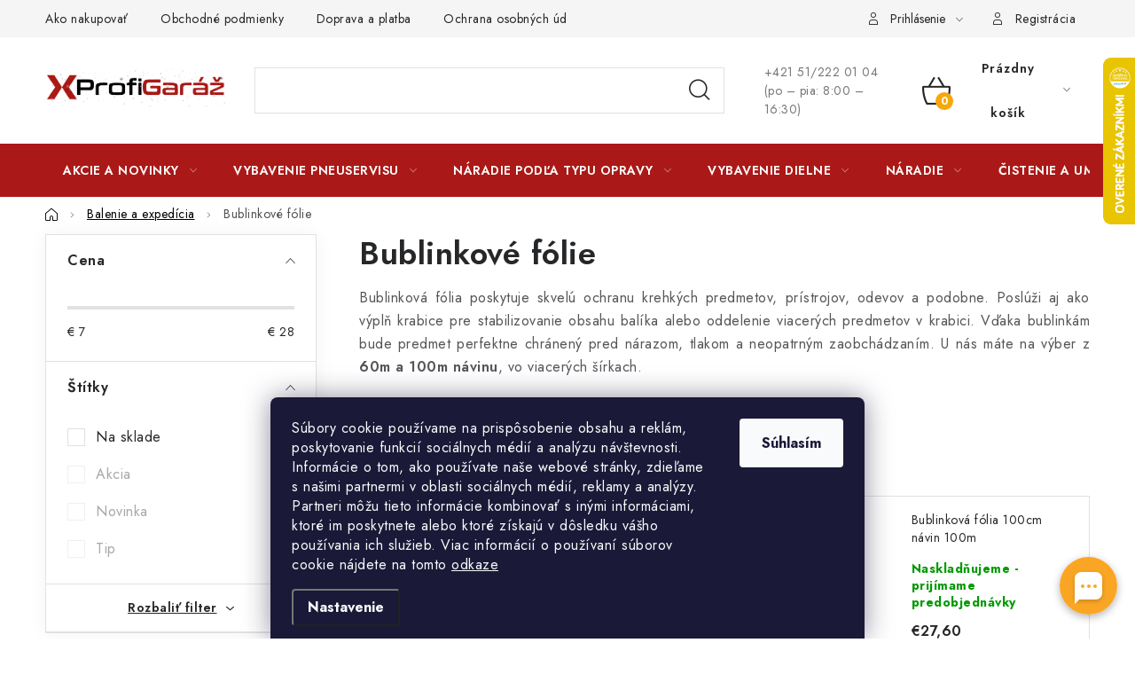

--- FILE ---
content_type: text/html; charset=utf-8
request_url: https://www.profigaraz.sk/bublinkove-folie/
body_size: 40146
content:
<!doctype html><html lang="sk" dir="ltr" class="header-background-light external-fonts-loaded"><head><meta charset="utf-8" /><meta name="viewport" content="width=device-width,initial-scale=1" /><title>Bublinkové fólie - Profigaráž.sk</title><link rel="preconnect" href="https://cdn.myshoptet.com" /><link rel="dns-prefetch" href="https://cdn.myshoptet.com" /><link rel="preload" href="https://cdn.myshoptet.com/prj/dist/master/cms/libs/jquery/jquery-1.11.3.min.js" as="script" /><link href="https://cdn.myshoptet.com/prj/dist/master/cms/templates/frontend_templates/shared/css/font-face/nunito.css" rel="stylesheet"><script>
dataLayer = [];
dataLayer.push({'shoptet' : {
    "pageId": 2847,
    "pageType": "category",
    "currency": "EUR",
    "currencyInfo": {
        "decimalSeparator": ",",
        "exchangeRate": 1,
        "priceDecimalPlaces": 2,
        "symbol": "\u20ac",
        "symbolLeft": 1,
        "thousandSeparator": " "
    },
    "language": "sk",
    "projectId": 108509,
    "category": {
        "guid": "d530a77d-9bc9-11ed-90ab-b8ca3a6a5ac4",
        "path": "Balenie a exped\u00edcia | Bublinkov\u00e9 f\u00f3lie",
        "parentCategoryGuid": "eaf867e3-5139-11e9-a065-0cc47a6c92bc"
    },
    "cartInfo": {
        "id": null,
        "freeShipping": false,
        "freeShippingFrom": null,
        "leftToFreeGift": {
            "formattedPrice": "\u20ac95",
            "priceLeft": 95
        },
        "freeGift": false,
        "leftToFreeShipping": {
            "priceLeft": null,
            "dependOnRegion": null,
            "formattedPrice": null
        },
        "discountCoupon": [],
        "getNoBillingShippingPrice": {
            "withoutVat": 0,
            "vat": 0,
            "withVat": 0
        },
        "cartItems": [],
        "taxMode": "ORDINARY"
    },
    "cart": [],
    "customer": {
        "priceRatio": 1,
        "priceListId": 1,
        "groupId": null,
        "registered": false,
        "mainAccount": false
    }
}});
dataLayer.push({'cookie_consent' : {
    "marketing": "denied",
    "analytics": "denied"
}});
document.addEventListener('DOMContentLoaded', function() {
    shoptet.consent.onAccept(function(agreements) {
        if (agreements.length == 0) {
            return;
        }
        dataLayer.push({
            'cookie_consent' : {
                'marketing' : (agreements.includes(shoptet.config.cookiesConsentOptPersonalisation)
                    ? 'granted' : 'denied'),
                'analytics': (agreements.includes(shoptet.config.cookiesConsentOptAnalytics)
                    ? 'granted' : 'denied')
            },
            'event': 'cookie_consent'
        });
    });
});
</script>

<!-- Google Tag Manager -->
<script>(function(w,d,s,l,i){w[l]=w[l]||[];w[l].push({'gtm.start':
new Date().getTime(),event:'gtm.js'});var f=d.getElementsByTagName(s)[0],
j=d.createElement(s),dl=l!='dataLayer'?'&l='+l:'';j.async=true;j.src=
'https://www.googletagmanager.com/gtm.js?id='+i+dl;f.parentNode.insertBefore(j,f);
})(window,document,'script','dataLayer','GTM-MGHG722');</script>
<!-- End Google Tag Manager -->

<meta property="og:type" content="website"><meta property="og:site_name" content="profigaraz.sk"><meta property="og:url" content="https://www.profigaraz.sk/bublinkove-folie/"><meta property="og:title" content="Bublinkové fólie - Profigaráž.sk"><meta name="author" content="Profigaráž.sk"><meta name="web_author" content="Shoptet.sk"><meta name="dcterms.rightsHolder" content="www.profigaraz.sk"><meta name="robots" content="index,follow"><meta property="og:image" content="https://cdn.myshoptet.com/usr/www.profigaraz.sk/user/logos/zasnezena_profigaraz_logo.gif?t=1769009012"><meta property="og:description" content="Bublinkové fólie, Profigaráž.sk"><meta name="description" content="Bublinkové fólie, Profigaráž.sk"><meta name="google-site-verification" content="30pbyvT3sgMcW2agAPouusQ3v4Cr8So87KMKE7uSxos"><style>:root {--color-primary: #aa1917;--color-primary-h: 1;--color-primary-s: 76%;--color-primary-l: 38%;--color-primary-hover: #FFC500;--color-primary-hover-h: 46;--color-primary-hover-s: 100%;--color-primary-hover-l: 50%;--color-secondary: #f7a70a;--color-secondary-h: 40;--color-secondary-s: 94%;--color-secondary-l: 50%;--color-secondary-hover: #FFC500;--color-secondary-hover-h: 46;--color-secondary-hover-s: 100%;--color-secondary-hover-l: 50%;--color-tertiary: #000000;--color-tertiary-h: 0;--color-tertiary-s: 0%;--color-tertiary-l: 0%;--color-tertiary-hover: #0D934D;--color-tertiary-hover-h: 149;--color-tertiary-hover-s: 84%;--color-tertiary-hover-l: 31%;--color-header-background: #ffffff;--template-font: "Nunito";--template-headings-font: "Nunito";--header-background-url: none;--cookies-notice-background: #1A1937;--cookies-notice-color: #F8FAFB;--cookies-notice-button-hover: #f5f5f5;--cookies-notice-link-hover: #27263f;--templates-update-management-preview-mode-content: "Náhľad aktualizácií šablóny je aktívny pre váš prehliadač."}</style>
    <script>var shoptet = shoptet || {};</script>
    <script src="https://cdn.myshoptet.com/prj/dist/master/shop/dist/main-3g-header.js.05f199e7fd2450312de2.js"></script>
<!-- User include --><!-- service 1213(832) html code header -->
<link href="https://fonts.googleapis.com/css2?family=Jost:wght@400;600;700&display=swap" rel="stylesheet">
<link href="https://cdn.myshoptet.com/prj/dist/master/shop/dist/font-shoptet-13.css.3c47e30adfa2e9e2683b.css" rel="stylesheet">
<link type="text/css" href="https://cdn.myshoptet.com/usr/paxio.myshoptet.com/user/documents/Jupiter/style.css?v1618378" rel="stylesheet" media="all" />
<link type="text/css" href="https://cdn.myshoptet.com/usr/paxio.myshoptet.com/user/documents/Jupiter/preklady.css?v11" rel="stylesheet" media="all" />
<link href="https://cdn.myshoptet.com/usr/paxio.myshoptet.com/user/documents/Jupiter/ikony.css?v1" rel="stylesheet">
<!-- api 492(144) html code header -->
<link rel="stylesheet" href="https://cdn.myshoptet.com/usr/api2.dklab.cz/user/documents/_doplnky/zakoupilo/108509/83/108509_83.css" type="text/css" /><style>
        :root {
            --dklab-zakoupilo-color-text: #FFFFFF;
            --dklab-zakoupilo-color-background: rgba(29,122,248,0.9);  
            --dklab-zakoupilo-color-border: rgba(29,122,248,0.9);            
            --dklab-zakoupilo-border-rounding: 6px;        
            
        }
        </style>
<!-- api 498(150) html code header -->
<script async src="https://scripts.luigisbox.tech/LBX-227293.js"></script><meta name="luigisbox-tracker-id" content="198248-227293,sk"/><script type="text/javascript">const isPlpEnabled = sessionStorage.getItem('lbPlpEnabled') === 'true';if (isPlpEnabled) {const style = document.createElement("style");style.type = "text/css";style.id = "lb-plp-style";style.textContent = `body.type-category #content-wrapper,body.type-search #content-wrapper,body.type-category #content,body.type-search #content,body.type-category #content-in,body.type-search #content-in,body.type-category #main-in,body.type-search #main-in {min-height: 100vh;}body.type-category #content-wrapper > *,body.type-search #content-wrapper > *,body.type-category #content > *,body.type-search #content > *,body.type-category #content-in > *,body.type-search #content-in > *,body.type-category #main-in > *,body.type-search #main-in > * {display: none;}`;document.head.appendChild(style);}</script>
<!-- api 473(125) html code header -->

                <style>
                    #order-billing-methods .radio-wrapper[data-guid="bb1ab740-9b1d-11ed-90ab-b8ca3a6a5ac4"]:not(.cggooglepay), #order-billing-methods .radio-wrapper[data-guid="b2984fc2-66d4-11eb-90ab-b8ca3a6a5ac4"]:not(.cgapplepay) {
                        display: none;
                    }
                </style>
                <script type="text/javascript">
                    document.addEventListener('DOMContentLoaded', function() {
                        if (getShoptetDataLayer('pageType') === 'billingAndShipping') {
                            
                try {
                    if (window.ApplePaySession && window.ApplePaySession.canMakePayments()) {
                        document.querySelector('#order-billing-methods .radio-wrapper[data-guid="b2984fc2-66d4-11eb-90ab-b8ca3a6a5ac4"]').classList.add('cgapplepay');
                    }
                } catch (err) {} 
            
                            
                const cgBaseCardPaymentMethod = {
                        type: 'CARD',
                        parameters: {
                            allowedAuthMethods: ["PAN_ONLY", "CRYPTOGRAM_3DS"],
                            allowedCardNetworks: [/*"AMEX", "DISCOVER", "INTERAC", "JCB",*/ "MASTERCARD", "VISA"]
                        }
                };
                
                function cgLoadScript(src, callback)
                {
                    var s,
                        r,
                        t;
                    r = false;
                    s = document.createElement('script');
                    s.type = 'text/javascript';
                    s.src = src;
                    s.onload = s.onreadystatechange = function() {
                        if ( !r && (!this.readyState || this.readyState == 'complete') )
                        {
                            r = true;
                            callback();
                        }
                    };
                    t = document.getElementsByTagName('script')[0];
                    t.parentNode.insertBefore(s, t);
                } 
                
                function cgGetGoogleIsReadyToPayRequest() {
                    return Object.assign(
                        {},
                        {
                            apiVersion: 2,
                            apiVersionMinor: 0
                        },
                        {
                            allowedPaymentMethods: [cgBaseCardPaymentMethod]
                        }
                    );
                }

                function onCgGooglePayLoaded() {
                    let paymentsClient = new google.payments.api.PaymentsClient({environment: 'PRODUCTION'});
                    paymentsClient.isReadyToPay(cgGetGoogleIsReadyToPayRequest()).then(function(response) {
                        if (response.result) {
                            document.querySelector('#order-billing-methods .radio-wrapper[data-guid="bb1ab740-9b1d-11ed-90ab-b8ca3a6a5ac4"]').classList.add('cggooglepay');	 	 	 	 	 
                        }
                    })
                    .catch(function(err) {});
                }
                
                cgLoadScript('https://pay.google.com/gp/p/js/pay.js', onCgGooglePayLoaded);
            
                        }
                    });
                </script> 
                
<!-- service 619(267) html code header -->
<link href="https://cdn.myshoptet.com/usr/fvstudio.myshoptet.com/user/documents/addons/cartupsell.min.css?24.11.1" rel="stylesheet">
<!-- service 1908(1473) html code header -->
<script type="text/javascript">
    var eshop = {
        'host': 'www.profigaraz.sk',
        'projectId': 108509,
        'template': 'Disco',
        'lang': 'sk',
    };
</script>

<link href="https://cdn.myshoptet.com/usr/honzabartos.myshoptet.com/user/documents/style.css?v=292" rel="stylesheet"/>
<script src="https://cdn.myshoptet.com/usr/honzabartos.myshoptet.com/user/documents/script.js?v=298" type="text/javascript"></script>

<style>
.up-callout {
    background-color: rgba(33, 150, 243, 0.1); /* Soft info blue with transparency */
    border: 1px solid rgba(33, 150, 243, 0.3); /* Subtle blue border */
    border-radius: 8px; /* Rounded corners */
    padding: 15px 20px; /* Comfortable padding */
    box-shadow: 0 2px 5px rgba(0, 0, 0, 0.1); /* Subtle shadow for depth */
    max-width: 600px; /* Optional: Limits width for readability */
    margin: 20px auto; /* Centers the box with some spacing */
}

.up-callout p {
    margin: 0; /* Removes default paragraph margin */
    color: #333; /* Dark text for contrast */
    font-size: 16px; /* Readable font size */
    line-height: 1.5; /* Improves readability */
}
</style>
<!-- project html code header -->
<style>
.manufacturerDetail img{
    mix-blend-mode: darken;
}
#column-l-in>.banner {
    margin-bottom: 1rem;
}
@media only screen and (max-width: 40em)
{
#footer-in .footer-row-element:not(.banner), #footer-in .banner img {
display: block !important;
}
}
.footer-row-element .hide-for-small {display: block !important;}

#chat-widget-container{
z-index: 100000000 !important;
}

.breadcrumbs a, .breadcrumbs a span, .breadcrumbs a.navigation-home-icon{
color: var(--color-tertiary);
}

@media (min-width: 1200px){.multiple-columns-body
    .benefitBanner__item{ flex:1 1 50%; }
}


@media (min-width: 992px){.multiple-columns-body .position--benefitHomepage{flex-wrap:wrap}
.multiple-columns-body .position--benefitHomepage
    .benefitBanner__item{ flex:1 1 50%; }
}

@media screen and (max-width: 1199px) {
    .multiple-columns-body .welcome-wrapper .welc-img {
        flex: 1 1 100%;
        order: -1;
    }
}

@media screen and (min-width: 1200px) {
    .multiple-columns-body .welcome-wrapper .welc-img{
      flex: 1 1 50%;
      order: 1;
    }
}
.multiple-columns-body .welcome-wrapper .welc-img img{
margin-left: -6%;
width: 116%;
max-width: none;
mix-blend-mode: darken;
}


</style>
<meta name="facebook-domain-verification" content="szqaq1qnwpcbc3hdqgj92pgdm8uuel" />
<script type="text/javascript">
// (function(c,l,a,r,i,t,y){
//     c[a]=c[a]||function(){(c[a].q=c[a].q||[]).push(arguments)};
//     t=l.createElement(r);t.async=1;t.src="https://www.clarity.ms/tag/"+i;
//     y=l.getElementsByTagName(r)[0];y.parentNode.insertBefore(t,y);
// })(window, document, "clarity", "script", "8uu3fhj9f3");
</script>




<script>

var foxigyPluginEnables = true;
var basePluginUrl = "https://uderman.sk/foxigy-plugin";

const defer = function (method) {
    if ((window).jQuery && $("body").text().trim() !== "" ) {
        method();
    } else {
        setTimeout(function () {
            defer(method);
        }, 5);
    }
};


        defer(() => {
        let appScript = document.createElement('script');
        appScript.defer=true;
        let appCss = document.createElement('link');
        appCss.rel="stylesheet";
        if ($('.admin-bar').length){
        	basePluginUrl = "https://upgates-plugin.uderman.sk:8443";
        } 
      	appScript.src=basePluginUrl+"/assets/js/app.js?version=11";
        appCss.href=basePluginUrl+"/assets/css/app.css?version=15";
        appScript.type = "module";
        document.getElementsByTagName('head')[0].appendChild(appScript);
        document.getElementsByTagName('head')[0].appendChild(appCss);
    });


</script>

<!-- common tag manager for shoptets -->
<!-- Google Tag Manager -->
<script>(function(w,d,s,l,i){w[l]=w[l]||[];w[l].push({'gtm.start':
new Date().getTime(),event:'gtm.js'});var f=d.getElementsByTagName(s)[0],
j=d.createElement(s),dl=l!='dataLayer'?'&l='+l:'';j.async=true;j.src=
'https://www.googletagmanager.com/gtm.js?id='+i+dl;f.parentNode.insertBefore(j,f);
})(window,document,'script','dataLayer','GTM-WRMLTS4');</script>
<!-- End Google Tag Manager -->

<script>
    !function(t,e){var o,n,p,r;e.__SV||(window.posthog=e,e._i=[],e.init=function(i,s,a){function g(t,e){var o=e.split(".");2==o.length&&(t=t[o[0]],e=o[1]),t[e]=function(){t.push([e].concat(Array.prototype.slice.call(arguments,0)))}}(p=t.createElement("script")).type="text/javascript",p.async=!0,p.src=s.api_host+"/static/array.js",(r=t.getElementsByTagName("script")[0]).parentNode.insertBefore(p,r);var u=e;for(void 0!==a?u=e[a]=[]:a="posthog",u.people=u.people||[],u.toString=function(t){var e="posthog";return"posthog"!==a&&(e+="."+a),t||(e+=" (stub)"),e},u.people.toString=function(){return u.toString(1)+".people (stub)"},o="capture identify alias people.set people.set_once set_config register register_once unregister opt_out_capturing has_opted_out_capturing opt_in_capturing reset isFeatureEnabled onFeatureFlags".split(" "),n=0;n<o.length;n++)g(u,o[n]);e._i.push([i,s,a])},e.__SV=1)}(document,window.posthog||[]);
    posthog.init('phc_d035GHZ7M9HOMt2U9O0xU5NiIgaHnMDWma4JYpIm6q2',{api_host:'https://ph.foxigy.sk',enable_recording_console_log: false})
</script>
<!-- /User include --><link rel="shortcut icon" href="/favicon.ico" type="image/x-icon" /><link rel="canonical" href="https://www.profigaraz.sk/bublinkove-folie/" />    <script>
        var _hwq = _hwq || [];
        _hwq.push(['setKey', '80BA09D2F69A4A7BEF244ED487940195']);
        _hwq.push(['setTopPos', '0']);
        _hwq.push(['showWidget', '22']);
        (function() {
            var ho = document.createElement('script');
            ho.src = 'https://sk.im9.cz/direct/i/gjs.php?n=wdgt&sak=80BA09D2F69A4A7BEF244ED487940195';
            var s = document.getElementsByTagName('script')[0]; s.parentNode.insertBefore(ho, s);
        })();
    </script>
<script>!function(){var t={9196:function(){!function(){var t=/\[object (Boolean|Number|String|Function|Array|Date|RegExp)\]/;function r(r){return null==r?String(r):(r=t.exec(Object.prototype.toString.call(Object(r))))?r[1].toLowerCase():"object"}function n(t,r){return Object.prototype.hasOwnProperty.call(Object(t),r)}function e(t){if(!t||"object"!=r(t)||t.nodeType||t==t.window)return!1;try{if(t.constructor&&!n(t,"constructor")&&!n(t.constructor.prototype,"isPrototypeOf"))return!1}catch(t){return!1}for(var e in t);return void 0===e||n(t,e)}function o(t,r,n){this.b=t,this.f=r||function(){},this.d=!1,this.a={},this.c=[],this.e=function(t){return{set:function(r,n){u(c(r,n),t.a)},get:function(r){return t.get(r)}}}(this),i(this,t,!n);var e=t.push,o=this;t.push=function(){var r=[].slice.call(arguments,0),n=e.apply(t,r);return i(o,r),n}}function i(t,n,o){for(t.c.push.apply(t.c,n);!1===t.d&&0<t.c.length;){if("array"==r(n=t.c.shift()))t:{var i=n,a=t.a;if("string"==r(i[0])){for(var f=i[0].split("."),s=f.pop(),p=(i=i.slice(1),0);p<f.length;p++){if(void 0===a[f[p]])break t;a=a[f[p]]}try{a[s].apply(a,i)}catch(t){}}}else if("function"==typeof n)try{n.call(t.e)}catch(t){}else{if(!e(n))continue;for(var l in n)u(c(l,n[l]),t.a)}o||(t.d=!0,t.f(t.a,n),t.d=!1)}}function c(t,r){for(var n={},e=n,o=t.split("."),i=0;i<o.length-1;i++)e=e[o[i]]={};return e[o[o.length-1]]=r,n}function u(t,o){for(var i in t)if(n(t,i)){var c=t[i];"array"==r(c)?("array"==r(o[i])||(o[i]=[]),u(c,o[i])):e(c)?(e(o[i])||(o[i]={}),u(c,o[i])):o[i]=c}}window.DataLayerHelper=o,o.prototype.get=function(t){var r=this.a;t=t.split(".");for(var n=0;n<t.length;n++){if(void 0===r[t[n]])return;r=r[t[n]]}return r},o.prototype.flatten=function(){this.b.splice(0,this.b.length),this.b[0]={},u(this.a,this.b[0])}}()}},r={};function n(e){var o=r[e];if(void 0!==o)return o.exports;var i=r[e]={exports:{}};return t[e](i,i.exports,n),i.exports}n.n=function(t){var r=t&&t.__esModule?function(){return t.default}:function(){return t};return n.d(r,{a:r}),r},n.d=function(t,r){for(var e in r)n.o(r,e)&&!n.o(t,e)&&Object.defineProperty(t,e,{enumerable:!0,get:r[e]})},n.o=function(t,r){return Object.prototype.hasOwnProperty.call(t,r)},function(){"use strict";n(9196)}()}();</script>    <!-- Global site tag (gtag.js) - Google Analytics -->
    <script async src="https://www.googletagmanager.com/gtag/js?id=G-CB5B2LZPP3"></script>
    <script>
        
        window.dataLayer = window.dataLayer || [];
        function gtag(){dataLayer.push(arguments);}
        

                    console.debug('default consent data');

            gtag('consent', 'default', {"ad_storage":"denied","analytics_storage":"denied","ad_user_data":"denied","ad_personalization":"denied","wait_for_update":500});
            dataLayer.push({
                'event': 'default_consent'
            });
        
        gtag('js', new Date());

        
                gtag('config', 'G-CB5B2LZPP3', {"groups":"GA4","send_page_view":false,"content_group":"category","currency":"EUR","page_language":"sk"});
        
                gtag('config', 'AW-811044579', {"allow_enhanced_conversions":true});
        
        
        
        
        
                    gtag('event', 'page_view', {"send_to":"GA4","page_language":"sk","content_group":"category","currency":"EUR"});
        
        
        
        
        
        
        
        
        
        
        
        
        
        document.addEventListener('DOMContentLoaded', function() {
            if (typeof shoptet.tracking !== 'undefined') {
                for (var id in shoptet.tracking.bannersList) {
                    gtag('event', 'view_promotion', {
                        "send_to": "UA",
                        "promotions": [
                            {
                                "id": shoptet.tracking.bannersList[id].id,
                                "name": shoptet.tracking.bannersList[id].name,
                                "position": shoptet.tracking.bannersList[id].position
                            }
                        ]
                    });
                }
            }

            shoptet.consent.onAccept(function(agreements) {
                if (agreements.length !== 0) {
                    console.debug('gtag consent accept');
                    var gtagConsentPayload =  {
                        'ad_storage': agreements.includes(shoptet.config.cookiesConsentOptPersonalisation)
                            ? 'granted' : 'denied',
                        'analytics_storage': agreements.includes(shoptet.config.cookiesConsentOptAnalytics)
                            ? 'granted' : 'denied',
                                                                                                'ad_user_data': agreements.includes(shoptet.config.cookiesConsentOptPersonalisation)
                            ? 'granted' : 'denied',
                        'ad_personalization': agreements.includes(shoptet.config.cookiesConsentOptPersonalisation)
                            ? 'granted' : 'denied',
                        };
                    console.debug('update consent data', gtagConsentPayload);
                    gtag('consent', 'update', gtagConsentPayload);
                    dataLayer.push(
                        { 'event': 'update_consent' }
                    );
                }
            });
        });
    </script>
</head><body class="desktop id-2847 in-bublinkove-folie template-13 type-category multiple-columns-body columns-3 blank-mode blank-mode-css smart-labels-active ums_forms_redesign--off ums_a11y_category_page--on ums_discussion_rating_forms--off ums_flags_display_unification--on ums_a11y_login--on mobile-header-version-1">
        <div id="fb-root"></div>
        <script>
            window.fbAsyncInit = function() {
                FB.init({
//                    appId            : 'your-app-id',
                    autoLogAppEvents : true,
                    xfbml            : true,
                    version          : 'v19.0'
                });
            };
        </script>
        <script async defer crossorigin="anonymous" src="https://connect.facebook.net/sk_SK/sdk.js"></script>
<!-- Google Tag Manager (noscript) -->
<noscript><iframe src="https://www.googletagmanager.com/ns.html?id=GTM-MGHG722"
height="0" width="0" style="display:none;visibility:hidden"></iframe></noscript>
<!-- End Google Tag Manager (noscript) -->

    <div class="siteCookies siteCookies--bottom siteCookies--dark js-siteCookies" role="dialog" data-testid="cookiesPopup" data-nosnippet>
        <div class="siteCookies__form">
            <div class="siteCookies__content">
                <div class="siteCookies__text">
                    Súbory cookie používame na prispôsobenie obsahu a reklám, poskytovanie funkcií sociálnych médií a analýzu návštevnosti. Informácie o tom, ako používate naše webové stránky, zdieľame s našimi partnermi v oblasti sociálnych médií, reklamy a analýzy. Partneri môžu tieto informácie kombinovať s inými informáciami, ktoré im poskytnete alebo ktoré získajú v dôsledku vášho používania ich služieb. Viac informácií o používaní súborov cookie nájdete na tomto <a href="http://www.profigaraz.sk/cookies" target="_blank" rel="noopener noreferrer">odkaze</a>
                </div>
                <p class="siteCookies__links">
                    <button class="siteCookies__link js-cookies-settings" aria-label="Nastavenia cookies" data-testid="cookiesSettings">Nastavenie</button>
                </p>
            </div>
            <div class="siteCookies__buttonWrap">
                                <button class="siteCookies__button js-cookiesConsentSubmit" value="all" aria-label="Prijať cookies" data-testid="buttonCookiesAccept">Súhlasím</button>
            </div>
        </div>
        <script>
            document.addEventListener("DOMContentLoaded", () => {
                const siteCookies = document.querySelector('.js-siteCookies');
                document.addEventListener("scroll", shoptet.common.throttle(() => {
                    const st = document.documentElement.scrollTop;
                    if (st > 1) {
                        siteCookies.classList.add('siteCookies--scrolled');
                    } else {
                        siteCookies.classList.remove('siteCookies--scrolled');
                    }
                }, 100));
            });
        </script>
    </div>
<a href="#content" class="skip-link sr-only">Prejsť na obsah</a><div class="overall-wrapper"><div class="user-action"><div class="container">
    <div class="user-action-in">
                    <div id="login" class="user-action-login popup-widget login-widget" role="dialog" aria-labelledby="loginHeading">
        <div class="popup-widget-inner">
                            <h2 id="loginHeading">Prihlásenie k vášmu účtu</h2><div id="customerLogin"><form action="/action/Customer/Login/" method="post" id="formLoginIncluded" class="csrf-enabled formLogin" data-testid="formLogin"><input type="hidden" name="referer" value="" /><div class="form-group"><div class="input-wrapper email js-validated-element-wrapper no-label"><input type="email" name="email" class="form-control" autofocus placeholder="E-mailová adresa (napr. jan@novak.sk)" data-testid="inputEmail" autocomplete="email" required /></div></div><div class="form-group"><div class="input-wrapper password js-validated-element-wrapper no-label"><input type="password" name="password" class="form-control" placeholder="Heslo" data-testid="inputPassword" autocomplete="current-password" required /><span class="no-display">Nemôžete vyplniť toto pole</span><input type="text" name="surname" value="" class="no-display" /></div></div><div class="form-group"><div class="login-wrapper"><button type="submit" class="btn btn-secondary btn-text btn-login" data-testid="buttonSubmit">Prihlásiť sa</button><div class="password-helper"><a href="/registracia/" data-testid="signup" rel="nofollow">Nová registrácia</a><a href="/klient/zabudnute-heslo/" rel="nofollow">Zabudnuté heslo</a></div></div></div></form>
</div>                    </div>
    </div>

                <div id="cart-widget" class="user-action-cart popup-widget cart-widget loader-wrapper" data-testid="popupCartWidget" role="dialog" aria-hidden="true">
            <div class="popup-widget-inner cart-widget-inner place-cart-here">
                <div class="loader-overlay">
                    <div class="loader"></div>
                </div>
            </div>
        </div>
    </div>
</div>
</div><div class="top-navigation-bar" data-testid="topNavigationBar">

    <div class="container">

                            <div class="top-navigation-menu">
                <ul class="top-navigation-bar-menu">
                                            <li class="top-navigation-menu-item-27">
                            <a href="/ako-nakupovat/" title="Ako nakupovať">Ako nakupovať</a>
                        </li>
                                            <li class="top-navigation-menu-item-39">
                            <a href="/obchodne-podmienky/" title="Obchodné podmienky">Obchodné podmienky</a>
                        </li>
                                            <li class="top-navigation-menu-item-827">
                            <a href="/doprava-a-platba/" title="Doprava a platba" target="blank">Doprava a platba</a>
                        </li>
                                            <li class="top-navigation-menu-item-1404">
                            <a href="/ochrana-osobnych-udajov/" title="Ochrana osobných údajov">Ochrana osobných údajov</a>
                        </li>
                                            <li class="top-navigation-menu-item-915">
                            <a href="/licencne-zmluvy-k-fotografiam/" title="Licenčné zmluvy k fotografiám">Licenčné zmluvy k fotografiám</a>
                        </li>
                                            <li class="top-navigation-menu-item-2313">
                            <a href="/osobne-vyzdvihnutie-v-presove/" title="Osobné vyzdvihnutie v Prešove">Osobné vyzdvihnutie v Prešove</a>
                        </li>
                                            <li class="top-navigation-menu-item-2988">
                            <a href="/packeta/" title="Ako funguje Packeta?">Ako funguje Packeta?</a>
                        </li>
                                            <li class="top-navigation-menu-item-3629">
                            <a href="/doplnkove-sluzby-profigaraz-sk/" title="Doplnkové služby Profigaráž.sk">Doplnkové služby Profigaráž.sk</a>
                        </li>
                                            <li class="top-navigation-menu-item-3722">
                            <a href="/newsletter-z-profigaraz-sk/" title="Newsletter z Profigaráž.sk" target="blank">Newsletter z Profigaráž.sk</a>
                        </li>
                                    </ul>
                <div class="top-navigation-menu-trigger">Viac</div>
                <ul class="top-navigation-bar-menu-helper"></ul>
            </div>
        
        <div class="top-navigation-tools">
                        <button class="top-nav-button top-nav-button-login toggle-window" type="button" data-target="login" aria-haspopup="dialog" aria-controls="login" aria-expanded="false" data-testid="signin"><span>Prihlásenie</span></button>
    <a href="/registracia/" class="top-nav-button top-nav-button-register" data-testid="headerSignup">Registrácia</a>
        </div>

    </div>

</div>
<header id="header">
        <div class="header-top">
            <div class="container navigation-wrapper header-top-wrapper">
                <div class="site-name"><a href="/" data-testid="linkWebsiteLogo"><img src="https://cdn.myshoptet.com/usr/www.profigaraz.sk/user/logos/zasnezena_profigaraz_logo.gif" alt="Profigaráž.sk" fetchpriority="low" /></a></div>                <div class="search" itemscope itemtype="https://schema.org/WebSite">
                    <meta itemprop="headline" content="Bublinkové fólie"/><meta itemprop="url" content="https://www.profigaraz.sk"/><meta itemprop="text" content="Bublinkové fólie, Profigaráž.sk"/>                    <form action="/action/ProductSearch/prepareString/" method="post"
    id="formSearchForm" class="search-form compact-form js-search-main"
    itemprop="potentialAction" itemscope itemtype="https://schema.org/SearchAction" data-testid="searchForm">
    <fieldset>
        <meta itemprop="target"
            content="https://www.profigaraz.sk/vyhladavanie/?string={string}"/>
        <input type="hidden" name="language" value="sk"/>
        
            
    <span class="search-input-icon" aria-hidden="true"></span>

<input
    type="search"
    name="string"
        class="query-input form-control search-input js-search-input"
    placeholder="Napíšte, čo hľadáte"
    autocomplete="off"
    required
    itemprop="query-input"
    aria-label="Vyhľadávanie"
    data-testid="searchInput"
>
            <button type="submit" class="btn btn-default search-button" data-testid="searchBtn">Hľadať</button>
        
    </fieldset>
</form>
                </div>
                <div class="navigation-buttons">
                    <a href="#" class="toggle-window" data-target="search" data-testid="linkSearchIcon"><span class="sr-only">Hľadať</span></a>
                        
    <a href="/kosik/" class="btn btn-icon toggle-window cart-count" data-target="cart" data-hover="true" data-redirect="true" data-testid="headerCart" rel="nofollow" aria-haspopup="dialog" aria-expanded="false" aria-controls="cart-widget">
        
                <span class="sr-only">Nákupný košík</span>
        
            <span class="cart-price visible-lg-inline-block" data-testid="headerCartPrice">
                                    Prázdny košík                            </span>
        
    
            </a>
                    <a href="#" class="toggle-window" data-target="navigation" data-testid="hamburgerMenu"></a>
                </div>
            </div>
        </div>
        <div class="header-bottom">
            <div class="container navigation-wrapper header-bottom-wrapper js-navigation-container">
                <nav id="navigation" aria-label="Hlavné menu" data-collapsible="true"><div class="navigation-in menu"><ul class="menu-level-1" role="menubar" data-testid="headerMenuItems"><li class="menu-item-3593 ext" role="none"><a href="/akcie-a-novinky/" data-testid="headerMenuItem" role="menuitem" aria-haspopup="true" aria-expanded="false"><b>Akcie a novinky</b><span class="submenu-arrow"></span></a><ul class="menu-level-2" aria-label="Akcie a novinky" tabindex="-1" role="menu"><li class="menu-item-1817" role="none"><a href="/akcie-a-zlavy/" class="menu-image" data-testid="headerMenuItem" tabindex="-1" aria-hidden="true"><img src="data:image/svg+xml,%3Csvg%20width%3D%22140%22%20height%3D%22100%22%20xmlns%3D%22http%3A%2F%2Fwww.w3.org%2F2000%2Fsvg%22%3E%3C%2Fsvg%3E" alt="" aria-hidden="true" width="140" height="100"  data-src="https://cdn.myshoptet.com/usr/www.profigaraz.sk/user/categories/thumb/image-removebg-preview.png" fetchpriority="low" /></a><div><a href="/akcie-a-zlavy/" data-testid="headerMenuItem" role="menuitem"><span>Akcie a zľavy</span></a>
                        </div></li><li class="menu-item-1433" role="none"><a href="/novy-tovar/" class="menu-image" data-testid="headerMenuItem" tabindex="-1" aria-hidden="true"><img src="data:image/svg+xml,%3Csvg%20width%3D%22140%22%20height%3D%22100%22%20xmlns%3D%22http%3A%2F%2Fwww.w3.org%2F2000%2Fsvg%22%3E%3C%2Fsvg%3E" alt="" aria-hidden="true" width="140" height="100"  data-src="https://cdn.myshoptet.com/usr/www.profigaraz.sk/user/categories/thumb/novinky.png" fetchpriority="low" /></a><div><a href="/novy-tovar/" data-testid="headerMenuItem" role="menuitem"><span>Novinky ☑️</span></a>
                        </div></li><li class="menu-item-3024" role="none"><a href="/darcekove-sady/" class="menu-image" data-testid="headerMenuItem" tabindex="-1" aria-hidden="true"><img src="data:image/svg+xml,%3Csvg%20width%3D%22140%22%20height%3D%22100%22%20xmlns%3D%22http%3A%2F%2Fwww.w3.org%2F2000%2Fsvg%22%3E%3C%2Fsvg%3E" alt="" aria-hidden="true" width="140" height="100"  data-src="https://cdn.myshoptet.com/usr/www.profigaraz.sk/user/categories/thumb/autodiagnostika_(4).png" fetchpriority="low" /></a><div><a href="/darcekove-sady/" data-testid="headerMenuItem" role="menuitem"><span>Darčekové sady</span></a>
                        </div></li><li class="menu-item-2298" role="none"><a href="/darcekove-poukazky/" class="menu-image" data-testid="headerMenuItem" tabindex="-1" aria-hidden="true"><img src="data:image/svg+xml,%3Csvg%20width%3D%22140%22%20height%3D%22100%22%20xmlns%3D%22http%3A%2F%2Fwww.w3.org%2F2000%2Fsvg%22%3E%3C%2Fsvg%3E" alt="" aria-hidden="true" width="140" height="100"  data-src="https://cdn.myshoptet.com/usr/www.profigaraz.sk/user/categories/thumb/poukazy.png" fetchpriority="low" /></a><div><a href="/darcekove-poukazky/" data-testid="headerMenuItem" role="menuitem"><span>Darčekové poukážky</span></a>
                        </div></li><li class="menu-item-3794" role="none"><a href="/najpredavanejsie/" class="menu-image" data-testid="headerMenuItem" tabindex="-1" aria-hidden="true"><img src="data:image/svg+xml,%3Csvg%20width%3D%22140%22%20height%3D%22100%22%20xmlns%3D%22http%3A%2F%2Fwww.w3.org%2F2000%2Fsvg%22%3E%3C%2Fsvg%3E" alt="" aria-hidden="true" width="140" height="100"  data-src="https://cdn.myshoptet.com/usr/www.profigaraz.sk/user/categories/thumb/bestseller_icon.png" fetchpriority="low" /></a><div><a href="/najpredavanejsie/" data-testid="headerMenuItem" role="menuitem"><span>Najpredávanejšie</span></a>
                        </div></li><li class="menu-item-3800" role="none"><a href="/sluzby-profigaraze/" class="menu-image" data-testid="headerMenuItem" tabindex="-1" aria-hidden="true"><img src="data:image/svg+xml,%3Csvg%20width%3D%22140%22%20height%3D%22100%22%20xmlns%3D%22http%3A%2F%2Fwww.w3.org%2F2000%2Fsvg%22%3E%3C%2Fsvg%3E" alt="" aria-hidden="true" width="140" height="100"  data-src="https://cdn.myshoptet.com/usr/www.profigaraz.sk/user/categories/thumb/57443.png" fetchpriority="low" /></a><div><a href="/sluzby-profigaraze/" data-testid="headerMenuItem" role="menuitem"><span>Služby profigaráže</span></a>
                        </div></li></ul></li>
<li class="menu-item-1377 ext" role="none"><a href="/vybavenie-pneuservisu/" data-testid="headerMenuItem" role="menuitem" aria-haspopup="true" aria-expanded="false"><b>Vybavenie pneuservisu</b><span class="submenu-arrow"></span></a><ul class="menu-level-2" aria-label="Vybavenie pneuservisu" tabindex="-1" role="menu"><li class="menu-item-1410 has-third-level" role="none"><a href="/vyzuvacky-pneumatik/" class="menu-image" data-testid="headerMenuItem" tabindex="-1" aria-hidden="true"><img src="data:image/svg+xml,%3Csvg%20width%3D%22140%22%20height%3D%22100%22%20xmlns%3D%22http%3A%2F%2Fwww.w3.org%2F2000%2Fsvg%22%3E%3C%2Fsvg%3E" alt="" aria-hidden="true" width="140" height="100"  data-src="https://cdn.myshoptet.com/usr/www.profigaraz.sk/user/categories/thumb/1788.jpg" fetchpriority="low" /></a><div><a href="/vyzuvacky-pneumatik/" data-testid="headerMenuItem" role="menuitem"><span>Vyzúvačky pneumatík</span></a>
                                                    <ul class="menu-level-3" role="menu">
                                                                    <li class="menu-item-2006" role="none">
                                        <a href="/vyzuvacka-prezuvacka-pneumatik/" data-testid="headerMenuItem" role="menuitem">
                                            Vyzúvačka/prezúvačka pneumatík</a>,                                    </li>
                                                                    <li class="menu-item-1943" role="none">
                                        <a href="/nahradne-diely-k-prezuvackam-pneumatik/" data-testid="headerMenuItem" role="menuitem">
                                            Náhradné diely k prezúvačkám pneumatík</a>                                    </li>
                                                            </ul>
                        </div></li><li class="menu-item-1829 has-third-level" role="none"><a href="/vyvazovacky-kolies/" class="menu-image" data-testid="headerMenuItem" tabindex="-1" aria-hidden="true"><img src="data:image/svg+xml,%3Csvg%20width%3D%22140%22%20height%3D%22100%22%20xmlns%3D%22http%3A%2F%2Fwww.w3.org%2F2000%2Fsvg%22%3E%3C%2Fsvg%3E" alt="" aria-hidden="true" width="140" height="100"  data-src="https://cdn.myshoptet.com/usr/www.profigaraz.sk/user/categories/thumb/vyvazovacka_kolies.jpg" fetchpriority="low" /></a><div><a href="/vyvazovacky-kolies/" data-testid="headerMenuItem" role="menuitem"><span>Vyvažovačky kolies</span></a>
                                                    <ul class="menu-level-3" role="menu">
                                                                    <li class="menu-item-2012" role="none">
                                        <a href="/vyvazovacka-kolies/" data-testid="headerMenuItem" role="menuitem">
                                            Vyvažovačka kolies</a>,                                    </li>
                                                                    <li class="menu-item-1946" role="none">
                                        <a href="/nahradne-diely-k-vyvazovackam-kolies/" data-testid="headerMenuItem" role="menuitem">
                                            Náhradné diely k vyvažovačkám kolies</a>                                    </li>
                                                            </ul>
                        </div></li><li class="menu-item-1733" role="none"><a href="/dvojstlpovy-zdvihak/" class="menu-image" data-testid="headerMenuItem" tabindex="-1" aria-hidden="true"><img src="data:image/svg+xml,%3Csvg%20width%3D%22140%22%20height%3D%22100%22%20xmlns%3D%22http%3A%2F%2Fwww.w3.org%2F2000%2Fsvg%22%3E%3C%2Fsvg%3E" alt="" aria-hidden="true" width="140" height="100"  data-src="https://cdn.myshoptet.com/usr/www.profigaraz.sk/user/categories/thumb/dvojstlpov__.png" fetchpriority="low" /></a><div><a href="/dvojstlpovy-zdvihak/" data-testid="headerMenuItem" role="menuitem"><span>Dvojstlpové zdviháky</span></a>
                        </div></li><li class="menu-item-2379" role="none"><a href="/zvyhodnene-zostavy-pre-pneuservisy/" class="menu-image" data-testid="headerMenuItem" tabindex="-1" aria-hidden="true"><img src="data:image/svg+xml,%3Csvg%20width%3D%22140%22%20height%3D%22100%22%20xmlns%3D%22http%3A%2F%2Fwww.w3.org%2F2000%2Fsvg%22%3E%3C%2Fsvg%3E" alt="" aria-hidden="true" width="140" height="100"  data-src="https://cdn.myshoptet.com/usr/www.profigaraz.sk/user/categories/thumb/zostava-2.png" fetchpriority="low" /></a><div><a href="/zvyhodnene-zostavy-pre-pneuservisy/" data-testid="headerMenuItem" role="menuitem"><span>Zvýhodnené zostavy pre pneuservisy</span></a>
                        </div></li><li class="menu-item-3623" role="none"><a href="/montazny-servis/" class="menu-image" data-testid="headerMenuItem" tabindex="-1" aria-hidden="true"><img src="data:image/svg+xml,%3Csvg%20width%3D%22140%22%20height%3D%22100%22%20xmlns%3D%22http%3A%2F%2Fwww.w3.org%2F2000%2Fsvg%22%3E%3C%2Fsvg%3E" alt="" aria-hidden="true" width="140" height="100"  data-src="https://cdn.myshoptet.com/usr/www.profigaraz.sk/user/categories/thumb/mont____ny_servis.png" fetchpriority="low" /></a><div><a href="/montazny-servis/" data-testid="headerMenuItem" role="menuitem"><span>Montážny servis</span></a>
                        </div></li><li class="menu-item-1697" role="none"><a href="/tlakove-dela/" class="menu-image" data-testid="headerMenuItem" tabindex="-1" aria-hidden="true"><img src="data:image/svg+xml,%3Csvg%20width%3D%22140%22%20height%3D%22100%22%20xmlns%3D%22http%3A%2F%2Fwww.w3.org%2F2000%2Fsvg%22%3E%3C%2Fsvg%3E" alt="" aria-hidden="true" width="140" height="100"  data-src="https://cdn.myshoptet.com/usr/www.profigaraz.sk/user/categories/thumb/delo.png" fetchpriority="low" /></a><div><a href="/tlakove-dela/" data-testid="headerMenuItem" role="menuitem"><span>Tlakové delá</span></a>
                        </div></li><li class="menu-item-1841 has-third-level" role="none"><a href="/oprava-defektov/" class="menu-image" data-testid="headerMenuItem" tabindex="-1" aria-hidden="true"><img src="data:image/svg+xml,%3Csvg%20width%3D%22140%22%20height%3D%22100%22%20xmlns%3D%22http%3A%2F%2Fwww.w3.org%2F2000%2Fsvg%22%3E%3C%2Fsvg%3E" alt="" aria-hidden="true" width="140" height="100"  data-src="https://cdn.myshoptet.com/usr/www.profigaraz.sk/user/categories/thumb/pngegg.png" fetchpriority="low" /></a><div><a href="/oprava-defektov/" data-testid="headerMenuItem" role="menuitem"><span>Oprava defektov</span></a>
                                                    <ul class="menu-level-3" role="menu">
                                                                    <li class="menu-item-1934" role="none">
                                        <a href="/sada-na-opravu-defektov/" data-testid="headerMenuItem" role="menuitem">
                                            Sada na opravu defektov</a>,                                    </li>
                                                                    <li class="menu-item-1940" role="none">
                                        <a href="/naradie-na-opravu-defektov/" data-testid="headerMenuItem" role="menuitem">
                                            Náradie na opravu defektov</a>,                                    </li>
                                                                    <li class="menu-item-1928" role="none">
                                        <a href="/opravne-knoty-a-hribiky/" data-testid="headerMenuItem" role="menuitem">
                                            Opravné knôty a hríbiky</a>,                                    </li>
                                                                    <li class="menu-item-1931" role="none">
                                        <a href="/tmely-a-lepidla/" data-testid="headerMenuItem" role="menuitem">
                                            Tmely a lepidlá</a>,                                    </li>
                                                                    <li class="menu-item-3818" role="none">
                                        <a href="/zaplaty/" data-testid="headerMenuItem" role="menuitem">
                                            Záplaty</a>                                    </li>
                                                            </ul>
                        </div></li><li class="menu-item-1901 has-third-level" role="none"><a href="/spotrebny-material/" class="menu-image" data-testid="headerMenuItem" tabindex="-1" aria-hidden="true"><img src="data:image/svg+xml,%3Csvg%20width%3D%22140%22%20height%3D%22100%22%20xmlns%3D%22http%3A%2F%2Fwww.w3.org%2F2000%2Fsvg%22%3E%3C%2Fsvg%3E" alt="" aria-hidden="true" width="140" height="100"  data-src="https://cdn.myshoptet.com/usr/www.profigaraz.sk/user/categories/thumb/clipboard01-1.jpg" fetchpriority="low" /></a><div><a href="/spotrebny-material/" data-testid="headerMenuItem" role="menuitem"><span>Spotrebný materiál pre pneuservis</span></a>
                                                    <ul class="menu-level-3" role="menu">
                                                                    <li class="menu-item-1919" role="none">
                                        <a href="/montazne-pasty/" data-testid="headerMenuItem" role="menuitem">
                                            Montážne pasty</a>,                                    </li>
                                                                    <li class="menu-item-1922" role="none">
                                        <a href="/zavazie/" data-testid="headerMenuItem" role="menuitem">
                                            Závažie</a>,                                    </li>
                                                                    <li class="menu-item-1925" role="none">
                                        <a href="/fixy-a-kriedy/" data-testid="headerMenuItem" role="menuitem">
                                            Fixy a kriedy</a>,                                    </li>
                                                                    <li class="menu-item-2589" role="none">
                                        <a href="/ventily/" data-testid="headerMenuItem" role="menuitem">
                                            Ventily</a>,                                    </li>
                                                                    <li class="menu-item-3731" role="none">
                                        <a href="/matice-a-skrutky-na-kolesa/" data-testid="headerMenuItem" role="menuitem">
                                            Matice a skrutky na kolesá</a>                                    </li>
                                                            </ul>
                        </div></li><li class="menu-item-1949 has-third-level" role="none"><a href="/naradie-na-prezuvanie/" class="menu-image" data-testid="headerMenuItem" tabindex="-1" aria-hidden="true"><img src="data:image/svg+xml,%3Csvg%20width%3D%22140%22%20height%3D%22100%22%20xmlns%3D%22http%3A%2F%2Fwww.w3.org%2F2000%2Fsvg%22%3E%3C%2Fsvg%3E" alt="" aria-hidden="true" width="140" height="100"  data-src="https://cdn.myshoptet.com/usr/www.profigaraz.sk/user/categories/thumb/razov___u__ahovaky-1.png" fetchpriority="low" /></a><div><a href="/naradie-na-prezuvanie/" data-testid="headerMenuItem" role="menuitem"><span>Náradie na prezúvanie </span></a>
                                                    <ul class="menu-level-3" role="menu">
                                                                    <li class="menu-item-1964" role="none">
                                        <a href="/hustenie-pneumatik/" data-testid="headerMenuItem" role="menuitem">
                                            Hustenie pneumatík</a>,                                    </li>
                                                                    <li class="menu-item-1493" role="none">
                                        <a href="/razove-utahovaky/" data-testid="headerMenuItem" role="menuitem">
                                            Rázové uťahováky</a>,                                    </li>
                                                                    <li class="menu-item-2583" role="none">
                                        <a href="/montazne-paky/" data-testid="headerMenuItem" role="menuitem">
                                            Montážne páky</a>,                                    </li>
                                                                    <li class="menu-item-1955" role="none">
                                        <a href="/montaz-zavazia/" data-testid="headerMenuItem" role="menuitem">
                                            Montáž závažia</a>,                                    </li>
                                                                    <li class="menu-item-1952" role="none">
                                        <a href="/kluce-na-ventily/" data-testid="headerMenuItem" role="menuitem">
                                            Kľúče na ventily</a>,                                    </li>
                                                                    <li class="menu-item-1958" role="none">
                                        <a href="/kluce-a-trhaky-na-kolesa/" data-testid="headerMenuItem" role="menuitem">
                                            Kľúče a trháky na kolesá</a>                                    </li>
                                                            </ul>
                        </div></li><li class="menu-item-3119 has-third-level" role="none"><a href="/prerezavacky-dezenu/" class="menu-image" data-testid="headerMenuItem" tabindex="-1" aria-hidden="true"><img src="data:image/svg+xml,%3Csvg%20width%3D%22140%22%20height%3D%22100%22%20xmlns%3D%22http%3A%2F%2Fwww.w3.org%2F2000%2Fsvg%22%3E%3C%2Fsvg%3E" alt="" aria-hidden="true" width="140" height="100"  data-src="https://cdn.myshoptet.com/usr/www.profigaraz.sk/user/categories/thumb/prerez__va__ka_dez__nov_pso_ps-15_standard_(1).png" fetchpriority="low" /></a><div><a href="/prerezavacky-dezenu/" data-testid="headerMenuItem" role="menuitem"><span>Prerezávačky dezénu</span></a>
                                                    <ul class="menu-level-3" role="menu">
                                                                    <li class="menu-item-3122" role="none">
                                        <a href="/rezacie-noze/" data-testid="headerMenuItem" role="menuitem">
                                            Rezacie nože</a>                                    </li>
                                                            </ul>
                        </div></li></ul></li>
<li class="menu-item-3566 ext" role="none"><a href="/vybavenie-autoservisu/" data-testid="headerMenuItem" role="menuitem" aria-haspopup="true" aria-expanded="false"><b>Náradie podľa typu opravy</b><span class="submenu-arrow"></span></a><ul class="menu-level-2" aria-label="Náradie podľa typu opravy" tabindex="-1" role="menu"><li class="menu-item-3515 has-third-level" role="none"><a href="/naradie-na-pracu-s-motorom/" class="menu-image" data-testid="headerMenuItem" tabindex="-1" aria-hidden="true"><img src="data:image/svg+xml,%3Csvg%20width%3D%22140%22%20height%3D%22100%22%20xmlns%3D%22http%3A%2F%2Fwww.w3.org%2F2000%2Fsvg%22%3E%3C%2Fsvg%3E" alt="" aria-hidden="true" width="140" height="100"  data-src="https://cdn.myshoptet.com/usr/www.profigaraz.sk/user/categories/thumb/motor.png" fetchpriority="low" /></a><div><a href="/naradie-na-pracu-s-motorom/" data-testid="headerMenuItem" role="menuitem"><span>Náradie na prácu s motorom</span></a>
                                                    <ul class="menu-level-3" role="menu">
                                                                    <li class="menu-item-1715" role="none">
                                        <a href="/sady-pre-aretacie-rozvodov/" data-testid="headerMenuItem" role="menuitem">
                                            Sady pre aretácie rozvodov</a>,                                    </li>
                                                                    <li class="menu-item-3518" role="none">
                                        <a href="/merac-kompresie-valcov/" data-testid="headerMenuItem" role="menuitem">
                                            Merač kompresie valcov</a>,                                    </li>
                                                                    <li class="menu-item-3521" role="none">
                                        <a href="/opravne-sady-pre-motor/" data-testid="headerMenuItem" role="menuitem">
                                            Opravné sady pre motor</a>,                                    </li>
                                                                    <li class="menu-item-3524" role="none">
                                        <a href="/stahovaky-vstrekovacov/" data-testid="headerMenuItem" role="menuitem">
                                            Sťahováky vstrekovačov</a>                                    </li>
                                                            </ul>
                        </div></li><li class="menu-item-3488 has-third-level" role="none"><a href="/naradie-na-pracu-s-olejovou-sustavou/" class="menu-image" data-testid="headerMenuItem" tabindex="-1" aria-hidden="true"><img src="data:image/svg+xml,%3Csvg%20width%3D%22140%22%20height%3D%22100%22%20xmlns%3D%22http%3A%2F%2Fwww.w3.org%2F2000%2Fsvg%22%3E%3C%2Fsvg%3E" alt="" aria-hidden="true" width="140" height="100"  data-src="https://cdn.myshoptet.com/usr/www.profigaraz.sk/user/categories/thumb/olejova_sustava.png" fetchpriority="low" /></a><div><a href="/naradie-na-pracu-s-olejovou-sustavou/" data-testid="headerMenuItem" role="menuitem"><span>Náradie na prácu s olejovou sústavou</span></a>
                                                    <ul class="menu-level-3" role="menu">
                                                                    <li class="menu-item-3509" role="none">
                                        <a href="/tester-tlaku-oleja/" data-testid="headerMenuItem" role="menuitem">
                                            Tester tlaku oleja</a>,                                    </li>
                                                                    <li class="menu-item-3491" role="none">
                                        <a href="/kluce-na-vypustacie-skrutky/" data-testid="headerMenuItem" role="menuitem">
                                            Kľúče na vypúšťacie skrutky</a>,                                    </li>
                                                                    <li class="menu-item-1721" role="none">
                                        <a href="/kluce-na-olejove-filtre/" data-testid="headerMenuItem" role="menuitem">
                                            Kľúče na olejové filtre</a>,                                    </li>
                                                                    <li class="menu-item-3530" role="none">
                                        <a href="/nahradne-skrutky-olejovych-vani/" data-testid="headerMenuItem" role="menuitem">
                                            Náhradné skrutky olejových vaní</a>,                                    </li>
                                                                    <li class="menu-item-3494" role="none">
                                        <a href="/demontaz-tesneni/" data-testid="headerMenuItem" role="menuitem">
                                            Demontáž tesnení</a>,                                    </li>
                                                                    <li class="menu-item-3497" role="none">
                                        <a href="/olejove-hospodarstvo/" data-testid="headerMenuItem" role="menuitem">
                                            Olejové hospodárstvo</a>                                    </li>
                                                            </ul>
                        </div></li><li class="menu-item-3476 has-third-level" role="none"><a href="/naradie-na-pracu-s-podvozkom/" class="menu-image" data-testid="headerMenuItem" tabindex="-1" aria-hidden="true"><img src="data:image/svg+xml,%3Csvg%20width%3D%22140%22%20height%3D%22100%22%20xmlns%3D%22http%3A%2F%2Fwww.w3.org%2F2000%2Fsvg%22%3E%3C%2Fsvg%3E" alt="" aria-hidden="true" width="140" height="100"  data-src="https://cdn.myshoptet.com/usr/www.profigaraz.sk/user/categories/thumb/podvozok.png" fetchpriority="low" /></a><div><a href="/naradie-na-pracu-s-podvozkom/" data-testid="headerMenuItem" role="menuitem"><span>Náradie na prácu s podvozkom</span></a>
                                                    <ul class="menu-level-3" role="menu">
                                                                    <li class="menu-item-800" role="none">
                                        <a href="/stahovaky-pruzin/" data-testid="headerMenuItem" role="menuitem">
                                            Sťahováky pružín </a>,                                    </li>
                                                                    <li class="menu-item-3479" role="none">
                                        <a href="/stahovaky-lozisk/" data-testid="headerMenuItem" role="menuitem">
                                            Sťahováky ložísk</a>,                                    </li>
                                                                    <li class="menu-item-3482" role="none">
                                        <a href="/stahovaky-capov/" data-testid="headerMenuItem" role="menuitem">
                                            Sťahováky čápov</a>                                    </li>
                                                            </ul>
                        </div></li><li class="menu-item-3473 has-third-level" role="none"><a href="/naradie-na-pracu-s-palivovou-sustavou/" class="menu-image" data-testid="headerMenuItem" tabindex="-1" aria-hidden="true"><img src="data:image/svg+xml,%3Csvg%20width%3D%22140%22%20height%3D%22100%22%20xmlns%3D%22http%3A%2F%2Fwww.w3.org%2F2000%2Fsvg%22%3E%3C%2Fsvg%3E" alt="" aria-hidden="true" width="140" height="100"  data-src="https://cdn.myshoptet.com/usr/www.profigaraz.sk/user/categories/thumb/palivova_sustava.png" fetchpriority="low" /></a><div><a href="/naradie-na-pracu-s-palivovou-sustavou/" data-testid="headerMenuItem" role="menuitem"><span>Náradie na prácu s palivovou sústavou</span></a>
                                                    <ul class="menu-level-3" role="menu">
                                                                    <li class="menu-item-3512" role="none">
                                        <a href="/tester-tlaku-paliva/" data-testid="headerMenuItem" role="menuitem">
                                            Tester tlaku paliva</a>                                    </li>
                                                            </ul>
                        </div></li><li class="menu-item-2880 has-third-level" role="none"><a href="/naradie-na-pracu-s-brzdovou-sustavou/" class="menu-image" data-testid="headerMenuItem" tabindex="-1" aria-hidden="true"><img src="data:image/svg+xml,%3Csvg%20width%3D%22140%22%20height%3D%22100%22%20xmlns%3D%22http%3A%2F%2Fwww.w3.org%2F2000%2Fsvg%22%3E%3C%2Fsvg%3E" alt="" aria-hidden="true" width="140" height="100"  data-src="https://cdn.myshoptet.com/usr/www.profigaraz.sk/user/categories/thumb/364-4_21ks--1.jpg" fetchpriority="low" /></a><div><a href="/naradie-na-pracu-s-brzdovou-sustavou/" data-testid="headerMenuItem" role="menuitem"><span>Náradie na prácu s brzdovou sústavou</span></a>
                                                    <ul class="menu-level-3" role="menu">
                                                                    <li class="menu-item-776" role="none">
                                        <a href="/ohybacky-trubiek/" data-testid="headerMenuItem" role="menuitem">
                                            Ohýbačky trubiek</a>,                                    </li>
                                                                    <li class="menu-item-2679" role="none">
                                        <a href="/pertlovacie-sady/" data-testid="headerMenuItem" role="menuitem">
                                            Pertlovacie sady</a>,                                    </li>
                                                                    <li class="menu-item-2319" role="none">
                                        <a href="/sady-na-zatlacenie-brzdovych-piestov/" data-testid="headerMenuItem" role="menuitem">
                                            Sady na zatlačenie brzdových piestov</a>,                                    </li>
                                                                    <li class="menu-item-2883" role="none">
                                        <a href="/odvzdusnenie-a-vymena-brzdovej-kvapaliny/" data-testid="headerMenuItem" role="menuitem">
                                            Odvzdušnenie a výmena brzdovej kvapaliny</a>                                    </li>
                                                            </ul>
                        </div></li><li class="menu-item-3533 has-third-level" role="none"><a href="/naradie-na-pracu-so-spojkou/" class="menu-image" data-testid="headerMenuItem" tabindex="-1" aria-hidden="true"><img src="data:image/svg+xml,%3Csvg%20width%3D%22140%22%20height%3D%22100%22%20xmlns%3D%22http%3A%2F%2Fwww.w3.org%2F2000%2Fsvg%22%3E%3C%2Fsvg%3E" alt="" aria-hidden="true" width="140" height="100"  data-src="https://cdn.myshoptet.com/usr/www.profigaraz.sk/user/categories/thumb/spojka.png" fetchpriority="low" /></a><div><a href="/naradie-na-pracu-so-spojkou/" data-testid="headerMenuItem" role="menuitem"><span>Náradie na prácu so spojkou</span></a>
                                                    <ul class="menu-level-3" role="menu">
                                                                    <li class="menu-item-3536" role="none">
                                        <a href="/opravne-sady-pre-spojky/" data-testid="headerMenuItem" role="menuitem">
                                            Opravné sady pre spojky</a>                                    </li>
                                                            </ul>
                        </div></li><li class="menu-item-3569 has-third-level" role="none"><a href="/naradie-na-pracu-s-vyfukovou-sustavou/" class="menu-image" data-testid="headerMenuItem" tabindex="-1" aria-hidden="true"><img src="data:image/svg+xml,%3Csvg%20width%3D%22140%22%20height%3D%22100%22%20xmlns%3D%22http%3A%2F%2Fwww.w3.org%2F2000%2Fsvg%22%3E%3C%2Fsvg%3E" alt="" aria-hidden="true" width="140" height="100"  data-src="https://cdn.myshoptet.com/usr/www.profigaraz.sk/user/categories/thumb/vyfukov___sustava.png" fetchpriority="low" /></a><div><a href="/naradie-na-pracu-s-vyfukovou-sustavou/" data-testid="headerMenuItem" role="menuitem"><span>Náradie na prácu s výfukovou sústavou</span></a>
                                                    <ul class="menu-level-3" role="menu">
                                                                    <li class="menu-item-3572" role="none">
                                        <a href="/rezacky-vyfukoveho-potrubia/" data-testid="headerMenuItem" role="menuitem">
                                            Rezačky výfukového potrubia</a>,                                    </li>
                                                                    <li class="menu-item-3575" role="none">
                                        <a href="/expandery-vyfukoveho-potrubia/" data-testid="headerMenuItem" role="menuitem">
                                            Expandéry výfukového potrubia</a>                                    </li>
                                                            </ul>
                        </div></li><li class="menu-item-3392" role="none"><a href="/naradie-na-montaz-a-demontaz-interieru/" class="menu-image" data-testid="headerMenuItem" tabindex="-1" aria-hidden="true"><img src="data:image/svg+xml,%3Csvg%20width%3D%22140%22%20height%3D%22100%22%20xmlns%3D%22http%3A%2F%2Fwww.w3.org%2F2000%2Fsvg%22%3E%3C%2Fsvg%3E" alt="" aria-hidden="true" width="140" height="100"  data-src="https://cdn.myshoptet.com/usr/www.profigaraz.sk/user/categories/thumb/sn__mka_obrazovky_2025-03-25_150713.png" fetchpriority="low" /></a><div><a href="/naradie-na-montaz-a-demontaz-interieru/" data-testid="headerMenuItem" role="menuitem"><span>Náradie na montáž a demontáž interiéru</span></a>
                        </div></li></ul></li>
<li class="menu-item-3578 ext" role="none"><a href="/vybavenie-dielne/" data-testid="headerMenuItem" role="menuitem" aria-haspopup="true" aria-expanded="false"><b>Vybavenie dielne</b><span class="submenu-arrow"></span></a><ul class="menu-level-2" aria-label="Vybavenie dielne" tabindex="-1" role="menu"><li class="menu-item-3596 has-third-level" role="none"><a href="/autodiagnostiky/" class="menu-image" data-testid="headerMenuItem" tabindex="-1" aria-hidden="true"><img src="data:image/svg+xml,%3Csvg%20width%3D%22140%22%20height%3D%22100%22%20xmlns%3D%22http%3A%2F%2Fwww.w3.org%2F2000%2Fsvg%22%3E%3C%2Fsvg%3E" alt="" aria-hidden="true" width="140" height="100"  data-src="https://cdn.myshoptet.com/usr/www.profigaraz.sk/user/categories/thumb/set_autodiagnostiky-1.png" fetchpriority="low" /></a><div><a href="/autodiagnostiky/" data-testid="headerMenuItem" role="menuitem"><span>Autodiagnostiky</span></a>
                                                    <ul class="menu-level-3" role="menu">
                                                                    <li class="menu-item-2355" role="none">
                                        <a href="/autodiagnostika/" data-testid="headerMenuItem" role="menuitem">
                                            Autodiagnostika</a>,                                    </li>
                                                                    <li class="menu-item-2397" role="none">
                                        <a href="/aktualizacie/" data-testid="headerMenuItem" role="menuitem">
                                            Aktualizácie</a>,                                    </li>
                                                                    <li class="menu-item-2523" role="none">
                                        <a href="/obd-redukcie/" data-testid="headerMenuItem" role="menuitem">
                                            OBD redukcie</a>,                                    </li>
                                                                    <li class="menu-item-2517" role="none">
                                        <a href="/obd-prislusenstvo/" data-testid="headerMenuItem" role="menuitem">
                                            OBD príslušenstvo</a>                                    </li>
                                                            </ul>
                        </div></li><li class="menu-item-1242 has-third-level" role="none"><a href="/kompresory/" class="menu-image" data-testid="headerMenuItem" tabindex="-1" aria-hidden="true"><img src="data:image/svg+xml,%3Csvg%20width%3D%22140%22%20height%3D%22100%22%20xmlns%3D%22http%3A%2F%2Fwww.w3.org%2F2000%2Fsvg%22%3E%3C%2Fsvg%3E" alt="" aria-hidden="true" width="140" height="100"  data-src="https://cdn.myshoptet.com/usr/www.profigaraz.sk/user/categories/thumb/kompresory.png" fetchpriority="low" /></a><div><a href="/kompresory/" data-testid="headerMenuItem" role="menuitem"><span>Kompresory</span></a>
                                                    <ul class="menu-level-3" role="menu">
                                                                    <li class="menu-item-3077" role="none">
                                        <a href="/rozvod-stlaceneho-vzduchu/" data-testid="headerMenuItem" role="menuitem">
                                            Rozvod stlačeného vzduchu</a>,                                    </li>
                                                                    <li class="menu-item-1424" role="none">
                                        <a href="/kompresory-2/" data-testid="headerMenuItem" role="menuitem">
                                            Kompresory</a>,                                    </li>
                                                                    <li class="menu-item-3725" role="none">
                                        <a href="/nahradne-diely-ku-kompresorom/" data-testid="headerMenuItem" role="menuitem">
                                            Náhradné diely ku kompresorom</a>,                                    </li>
                                                                    <li class="menu-item-1245" role="none">
                                        <a href="/prislusenstvo-9/" data-testid="headerMenuItem" role="menuitem">
                                            Príslušenstvo</a>,                                    </li>
                                                                    <li class="menu-item-4322" role="none">
                                        <a href="/uprava-vzduchu/" data-testid="headerMenuItem" role="menuitem">
                                            Úprava vzduchu</a>,                                    </li>
                                                                    <li class="menu-item-1248" role="none">
                                        <a href="/hadice/" data-testid="headerMenuItem" role="menuitem">
                                            Hadice ku kompresorom</a>,                                    </li>
                                                                    <li class="menu-item-3083" role="none">
                                        <a href="/odlucovace-kondenzatu/" data-testid="headerMenuItem" role="menuitem">
                                            Odlučovače kondenzátu</a>,                                    </li>
                                                                    <li class="menu-item-3086" role="none">
                                        <a href="/manometre/" data-testid="headerMenuItem" role="menuitem">
                                            Manometre</a>,                                    </li>
                                                                    <li class="menu-item-3092" role="none">
                                        <a href="/kompresorovy-olej/" data-testid="headerMenuItem" role="menuitem">
                                            Kompresorový olej</a>                                    </li>
                                                            </ul>
                        </div></li><li class="menu-item-2715 has-third-level" role="none"><a href="/nabytok-do-dielne/" class="menu-image" data-testid="headerMenuItem" tabindex="-1" aria-hidden="true"><img src="data:image/svg+xml,%3Csvg%20width%3D%22140%22%20height%3D%22100%22%20xmlns%3D%22http%3A%2F%2Fwww.w3.org%2F2000%2Fsvg%22%3E%3C%2Fsvg%3E" alt="" aria-hidden="true" width="140" height="100"  data-src="https://cdn.myshoptet.com/usr/www.profigaraz.sk/user/categories/thumb/nabitok_do_dielne.png" fetchpriority="low" /></a><div><a href="/nabytok-do-dielne/" data-testid="headerMenuItem" role="menuitem"><span>Nábytok do dielne</span></a>
                                                    <ul class="menu-level-3" role="menu">
                                                                    <li class="menu-item-3719" role="none">
                                        <a href="/visiace-zamky/" data-testid="headerMenuItem" role="menuitem">
                                            Visiace zámky</a>,                                    </li>
                                                                    <li class="menu-item-1907" role="none">
                                        <a href="/steny-na-naradie/" data-testid="headerMenuItem" role="menuitem">
                                            Steny na náradie</a>,                                    </li>
                                                                    <li class="menu-item-806" role="none">
                                        <a href="/voziky-na-naradie-a-podlozky-na-kolieskach/" data-testid="headerMenuItem" role="menuitem">
                                            Vozíky na náradie a podložky na kolieskach</a>,                                    </li>
                                                                    <li class="menu-item-2391" role="none">
                                        <a href="/ulozne-boxy/" data-testid="headerMenuItem" role="menuitem">
                                            Úložné boxy</a>,                                    </li>
                                                                    <li class="menu-item-2700" role="none">
                                        <a href="/dielenske-stoly-a-zostavy/" data-testid="headerMenuItem" role="menuitem">
                                            Dielenské stoly a zostavy</a>,                                    </li>
                                                                    <li class="menu-item-2703" role="none">
                                        <a href="/drziaky-naradia/" data-testid="headerMenuItem" role="menuitem">
                                            Držiaky náradia</a>,                                    </li>
                                                                    <li class="menu-item-1610" role="none">
                                        <a href="/trezory/" data-testid="headerMenuItem" role="menuitem">
                                            Trezory</a>,                                    </li>
                                                                    <li class="menu-item-2772" role="none">
                                        <a href="/organizery/" data-testid="headerMenuItem" role="menuitem">
                                            Organizéry</a>,                                    </li>
                                                                    <li class="menu-item-2775" role="none">
                                        <a href="/kufriky-na-naradie/" data-testid="headerMenuItem" role="menuitem">
                                            Kufríky na náradie</a>                                    </li>
                                                            </ul>
                        </div></li><li class="menu-item-1913 has-third-level" role="none"><a href="/lisy/" class="menu-image" data-testid="headerMenuItem" tabindex="-1" aria-hidden="true"><img src="data:image/svg+xml,%3Csvg%20width%3D%22140%22%20height%3D%22100%22%20xmlns%3D%22http%3A%2F%2Fwww.w3.org%2F2000%2Fsvg%22%3E%3C%2Fsvg%3E" alt="" aria-hidden="true" width="140" height="100"  data-src="https://cdn.myshoptet.com/usr/www.profigaraz.sk/user/categories/thumb/lisy.png" fetchpriority="low" /></a><div><a href="/lisy/" data-testid="headerMenuItem" role="menuitem"><span>Lisy</span></a>
                                                    <ul class="menu-level-3" role="menu">
                                                                    <li class="menu-item-909" role="none">
                                        <a href="/prislusenstvo-7/" data-testid="headerMenuItem" role="menuitem">
                                            Príslušenstvo</a>,                                    </li>
                                                                    <li class="menu-item-794" role="none">
                                        <a href="/hydraulicke-lisy/" data-testid="headerMenuItem" role="menuitem">
                                            Hydraulické lisy </a>,                                    </li>
                                                                    <li class="menu-item-921" role="none">
                                        <a href="/mechanicke-lisy/" data-testid="headerMenuItem" role="menuitem">
                                            Mechanické lisy</a>                                    </li>
                                                            </ul>
                        </div></li><li class="menu-item-2325 has-third-level" role="none"><a href="/elektrocentraly/" class="menu-image" data-testid="headerMenuItem" tabindex="-1" aria-hidden="true"><img src="data:image/svg+xml,%3Csvg%20width%3D%22140%22%20height%3D%22100%22%20xmlns%3D%22http%3A%2F%2Fwww.w3.org%2F2000%2Fsvg%22%3E%3C%2Fsvg%3E" alt="" aria-hidden="true" width="140" height="100"  data-src="https://cdn.myshoptet.com/usr/www.profigaraz.sk/user/categories/thumb/elektrocentr__la.png" fetchpriority="low" /></a><div><a href="/elektrocentraly/" data-testid="headerMenuItem" role="menuitem"><span>Elektrocentrály</span></a>
                                                    <ul class="menu-level-3" role="menu">
                                                                    <li class="menu-item-3452" role="none">
                                        <a href="/benzinove-elektrocentraly/" data-testid="headerMenuItem" role="menuitem">
                                            Benzínové elektrocentrály</a>,                                    </li>
                                                                    <li class="menu-item-3455" role="none">
                                        <a href="/dieselove-naftove-elektrocentraly/" data-testid="headerMenuItem" role="menuitem">
                                            Dieselové/Naftové elektrocentrály</a>,                                    </li>
                                                                    <li class="menu-item-3458" role="none">
                                        <a href="/invertorove-elektrocentraly/" data-testid="headerMenuItem" role="menuitem">
                                            Invertorové elektrocentrály</a>,                                    </li>
                                                                    <li class="menu-item-3461" role="none">
                                        <a href="/elektrocentraly-s-avr-regulaciou/" data-testid="headerMenuItem" role="menuitem">
                                            Elektrocentrály s AVR reguláciou</a>,                                    </li>
                                                                    <li class="menu-item-3464" role="none">
                                        <a href="/prislusenstvo-pre-elektrocentraly/" data-testid="headerMenuItem" role="menuitem">
                                            Príslušenstvo pre elektrocentrály</a>                                    </li>
                                                            </ul>
                        </div></li><li class="menu-item-791 has-third-level" role="none"><a href="/zdvihaky-a-hevery/" class="menu-image" data-testid="headerMenuItem" tabindex="-1" aria-hidden="true"><img src="data:image/svg+xml,%3Csvg%20width%3D%22140%22%20height%3D%22100%22%20xmlns%3D%22http%3A%2F%2Fwww.w3.org%2F2000%2Fsvg%22%3E%3C%2Fsvg%3E" alt="" aria-hidden="true" width="140" height="100"  data-src="https://cdn.myshoptet.com/usr/www.profigaraz.sk/user/categories/thumb/zdvihaky.png" fetchpriority="low" /></a><div><a href="/zdvihaky-a-hevery/" data-testid="headerMenuItem" role="menuitem"><span>Zdviháky a hevery </span></a>
                                                    <ul class="menu-level-3" role="menu">
                                                                    <li class="menu-item-3617" role="none">
                                        <a href="/stlpove-zdvihaky/" data-testid="headerMenuItem" role="menuitem">
                                            Stĺpové zdviháky</a>,                                    </li>
                                                                    <li class="menu-item-1727" role="none">
                                        <a href="/noznicove-zdvihaky/" data-testid="headerMenuItem" role="menuitem">
                                            Nožnicové zdviháky</a>,                                    </li>
                                                                    <li class="menu-item-3620" role="none">
                                        <a href="/dielenske-zdvihaky/" data-testid="headerMenuItem" role="menuitem">
                                            Dielenské zdviháky</a>,                                    </li>
                                                                    <li class="menu-item-1853" role="none">
                                        <a href="/podpery/" data-testid="headerMenuItem" role="menuitem">
                                            Podpery </a>,                                    </li>
                                                                    <li class="menu-item-844" role="none">
                                        <a href="/nudzove-zdvihaky-jack-bag/" data-testid="headerMenuItem" role="menuitem">
                                            Núdzové zdviháky Jack-Bag</a>,                                    </li>
                                                                    <li class="menu-item-2222" role="none">
                                        <a href="/najazdove-rampy/" data-testid="headerMenuItem" role="menuitem">
                                            Nájazdové rampy</a>,                                    </li>
                                                                    <li class="menu-item-1862" role="none">
                                        <a href="/gumove-podlozky-na-zdvihak-a-komponenty/" data-testid="headerMenuItem" role="menuitem">
                                            Gumové podložky na zdvihák a komponenty</a>                                    </li>
                                                            </ul>
                        </div></li><li class="menu-item-1823 has-third-level" role="none"><a href="/startovacie-kable--nabijacky-a-zdroje/" class="menu-image" data-testid="headerMenuItem" tabindex="-1" aria-hidden="true"><img src="data:image/svg+xml,%3Csvg%20width%3D%22140%22%20height%3D%22100%22%20xmlns%3D%22http%3A%2F%2Fwww.w3.org%2F2000%2Fsvg%22%3E%3C%2Fsvg%3E" alt="" aria-hidden="true" width="140" height="100"  data-src="https://cdn.myshoptet.com/usr/www.profigaraz.sk/user/categories/thumb/startovacie_kable.png" fetchpriority="low" /></a><div><a href="/startovacie-kable--nabijacky-a-zdroje/" data-testid="headerMenuItem" role="menuitem"><span>Štartovacie káble, nabíjačky a zdroje</span></a>
                                                    <ul class="menu-level-3" role="menu">
                                                                    <li class="menu-item-1811" role="none">
                                        <a href="/nabijacky-autobaterii/" data-testid="headerMenuItem" role="menuitem">
                                            Nabíjačky autobatérií</a>,                                    </li>
                                                                    <li class="menu-item-2331" role="none">
                                        <a href="/startovacie-kable/" data-testid="headerMenuItem" role="menuitem">
                                            Štartovacie káble</a>,                                    </li>
                                                                    <li class="menu-item-2529" role="none">
                                        <a href="/menice-napatia/" data-testid="headerMenuItem" role="menuitem">
                                            Meniče napätia</a>,                                    </li>
                                                                    <li class="menu-item-2535" role="none">
                                        <a href="/startovacie-voziky/" data-testid="headerMenuItem" role="menuitem">
                                            Štartovacie vozíky</a>,                                    </li>
                                                                    <li class="menu-item-2538" role="none">
                                        <a href="/doplnky-k-autobateriam/" data-testid="headerMenuItem" role="menuitem">
                                            Doplnky k autobatériám</a>,                                    </li>
                                                                    <li class="menu-item-3644" role="none">
                                        <a href="/napajacie-zdroje/" data-testid="headerMenuItem" role="menuitem">
                                            Napájacie zdroje</a>                                    </li>
                                                            </ul>
                        </div></li><li class="menu-item-3413 has-third-level" role="none"><a href="/spotrebny-material-pre-dielnu/" class="menu-image" data-testid="headerMenuItem" tabindex="-1" aria-hidden="true"><img src="data:image/svg+xml,%3Csvg%20width%3D%22140%22%20height%3D%22100%22%20xmlns%3D%22http%3A%2F%2Fwww.w3.org%2F2000%2Fsvg%22%3E%3C%2Fsvg%3E" alt="" aria-hidden="true" width="140" height="100"  data-src="https://cdn.myshoptet.com/usr/www.profigaraz.sk/user/categories/thumb/sn__mka_obrazovky_2025-03-31_124428.png" fetchpriority="low" /></a><div><a href="/spotrebny-material-pre-dielnu/" data-testid="headerMenuItem" role="menuitem"><span>Spotrebný materiál pre dielňu</span></a>
                                                    <ul class="menu-level-3" role="menu">
                                                                    <li class="menu-item-2808" role="none">
                                        <a href="/maziva/" data-testid="headerMenuItem" role="menuitem">
                                            Mazivá</a>,                                    </li>
                                                                    <li class="menu-item-2826" role="none">
                                        <a href="/cistice-brzd/" data-testid="headerMenuItem" role="menuitem">
                                            Čističe bŕzd</a>,                                    </li>
                                                                    <li class="menu-item-2337" role="none">
                                        <a href="/utierky/" data-testid="headerMenuItem" role="menuitem">
                                            Utierky</a>,                                    </li>
                                                                    <li class="menu-item-3416" role="none">
                                        <a href="/o-kruzky/" data-testid="headerMenuItem" role="menuitem">
                                            O-kružky</a>,                                    </li>
                                                                    <li class="menu-item-3419" role="none">
                                        <a href="/stahovacie-pasky/" data-testid="headerMenuItem" role="menuitem">
                                            Sťahovacie pásky</a>,                                    </li>
                                                                    <li class="menu-item-3422" role="none">
                                        <a href="/lepiace-pasky/" data-testid="headerMenuItem" role="menuitem">
                                            Lepiace pásky</a>,                                    </li>
                                                                    <li class="menu-item-3437" role="none">
                                        <a href="/brzdova-kvapalina/" data-testid="headerMenuItem" role="menuitem">
                                            Brzdová kvapalina</a>                                    </li>
                                                            </ul>
                        </div></li><li class="menu-item-2991 has-third-level" role="none"><a href="/zvaranie/" class="menu-image" data-testid="headerMenuItem" tabindex="-1" aria-hidden="true"><img src="data:image/svg+xml,%3Csvg%20width%3D%22140%22%20height%3D%22100%22%20xmlns%3D%22http%3A%2F%2Fwww.w3.org%2F2000%2Fsvg%22%3E%3C%2Fsvg%3E" alt="" aria-hidden="true" width="140" height="100"  data-src="https://cdn.myshoptet.com/usr/www.profigaraz.sk/user/categories/thumb/zvaranie.png" fetchpriority="low" /></a><div><a href="/zvaranie/" data-testid="headerMenuItem" role="menuitem"><span>Zváranie</span></a>
                                                    <ul class="menu-level-3" role="menu">
                                                                    <li class="menu-item-2994" role="none">
                                        <a href="/zvaracky--rezacky/" data-testid="headerMenuItem" role="menuitem">
                                            Zváračky, Rezačky</a>,                                    </li>
                                                                    <li class="menu-item-3006" role="none">
                                        <a href="/zvaraci-material/" data-testid="headerMenuItem" role="menuitem">
                                            Zvárací materiál</a>,                                    </li>
                                                                    <li class="menu-item-2229" role="none">
                                        <a href="/prislusenstvo-na-zvaranie/" data-testid="headerMenuItem" role="menuitem">
                                            Príslušenstvo na zváranie</a>                                    </li>
                                                            </ul>
                        </div></li><li class="menu-item-2556 has-third-level" role="none"><a href="/motocykle/" class="menu-image" data-testid="headerMenuItem" tabindex="-1" aria-hidden="true"><img src="data:image/svg+xml,%3Csvg%20width%3D%22140%22%20height%3D%22100%22%20xmlns%3D%22http%3A%2F%2Fwww.w3.org%2F2000%2Fsvg%22%3E%3C%2Fsvg%3E" alt="" aria-hidden="true" width="140" height="100"  data-src="https://cdn.myshoptet.com/usr/www.profigaraz.sk/user/categories/thumb/motorky.png" fetchpriority="low" /></a><div><a href="/motocykle/" data-testid="headerMenuItem" role="menuitem"><span>Servis motocyklov</span></a>
                                                    <ul class="menu-level-3" role="menu">
                                                                    <li class="menu-item-2559" role="none">
                                        <a href="/zdvihaky-a-stojany-na-motorku/" data-testid="headerMenuItem" role="menuitem">
                                            Zdviháky a stojany na motorku</a>,                                    </li>
                                                                    <li class="menu-item-2562" role="none">
                                        <a href="/moto-naradie/" data-testid="headerMenuItem" role="menuitem">
                                            Moto náradie</a>,                                    </li>
                                                                    <li class="menu-item-2550" role="none">
                                        <a href="/udrzba-a-cistenie/" data-testid="headerMenuItem" role="menuitem">
                                            Údržba a čistenie</a>,                                    </li>
                                                                    <li class="menu-item-2484" role="none">
                                        <a href="/plachty-na-motocykel/" data-testid="headerMenuItem" role="menuitem">
                                            Plachty na motocykel</a>,                                    </li>
                                                                    <li class="menu-item-2888" role="none">
                                        <a href="/vyplne-pneumatik-mousse/" data-testid="headerMenuItem" role="menuitem">
                                            Výplne pneumatík - Mousse</a>,                                    </li>
                                                                    <li class="menu-item-3018" role="none">
                                        <a href="/navijaky-pre-stvorkolky/" data-testid="headerMenuItem" role="menuitem">
                                            Navijaky pre štvorkolky</a>,                                    </li>
                                                                    <li class="menu-item-3608" role="none">
                                        <a href="/vyzuvacky-a-vyvazovacky-motocyklov/" data-testid="headerMenuItem" role="menuitem">
                                            Vyzúvačky a vyvažovačky motocyklov</a>                                    </li>
                                                            </ul>
                        </div></li><li class="menu-item-788 has-third-level" role="none"><a href="/pieskovanie/" class="menu-image" data-testid="headerMenuItem" tabindex="-1" aria-hidden="true"><img src="data:image/svg+xml,%3Csvg%20width%3D%22140%22%20height%3D%22100%22%20xmlns%3D%22http%3A%2F%2Fwww.w3.org%2F2000%2Fsvg%22%3E%3C%2Fsvg%3E" alt="" aria-hidden="true" width="140" height="100"  data-src="https://cdn.myshoptet.com/usr/www.profigaraz.sk/user/categories/thumb/pieskova__ka.png" fetchpriority="low" /></a><div><a href="/pieskovanie/" data-testid="headerMenuItem" role="menuitem"><span>Pieskovanie</span></a>
                                                    <ul class="menu-level-3" role="menu">
                                                                    <li class="menu-item-1427" role="none">
                                        <a href="/pieskovacky-2/" data-testid="headerMenuItem" role="menuitem">
                                            Pieskovačky</a>,                                    </li>
                                                                    <li class="menu-item-872" role="none">
                                        <a href="/prislusenstvo-2/" data-testid="headerMenuItem" role="menuitem">
                                            Príslušenstvo</a>                                    </li>
                                                            </ul>
                        </div></li><li class="menu-item-2902 has-third-level" role="none"><a href="/izolacne-materialy/" class="menu-image" data-testid="headerMenuItem" tabindex="-1" aria-hidden="true"><img src="data:image/svg+xml,%3Csvg%20width%3D%22140%22%20height%3D%22100%22%20xmlns%3D%22http%3A%2F%2Fwww.w3.org%2F2000%2Fsvg%22%3E%3C%2Fsvg%3E" alt="" aria-hidden="true" width="140" height="100"  data-src="https://cdn.myshoptet.com/usr/www.profigaraz.sk/user/categories/thumb/izola__ny_material.png" fetchpriority="low" /></a><div><a href="/izolacne-materialy/" data-testid="headerMenuItem" role="menuitem"><span>Izolačné materiály</span></a>
                                                    <ul class="menu-level-3" role="menu">
                                                                    <li class="menu-item-3104" role="none">
                                        <a href="/akusticke-panely/" data-testid="headerMenuItem" role="menuitem">
                                            Akustické panely</a>                                    </li>
                                                            </ul>
                        </div></li><li class="menu-item-1688 has-third-level" role="none"><a href="/ohrievace-a-ventilatory/" class="menu-image" data-testid="headerMenuItem" tabindex="-1" aria-hidden="true"><img src="data:image/svg+xml,%3Csvg%20width%3D%22140%22%20height%3D%22100%22%20xmlns%3D%22http%3A%2F%2Fwww.w3.org%2F2000%2Fsvg%22%3E%3C%2Fsvg%3E" alt="" aria-hidden="true" width="140" height="100"  data-src="https://cdn.myshoptet.com/usr/www.profigaraz.sk/user/categories/thumb/ohrieva__e.png" fetchpriority="low" /></a><div><a href="/ohrievace-a-ventilatory/" data-testid="headerMenuItem" role="menuitem"><span>Ohrievače a ventilátory </span></a>
                                                    <ul class="menu-level-3" role="menu">
                                                                    <li class="menu-item-2905" role="none">
                                        <a href="/ohrievace/" data-testid="headerMenuItem" role="menuitem">
                                            Ohrievače</a>,                                    </li>
                                                                    <li class="menu-item-2908" role="none">
                                        <a href="/ventilatory/" data-testid="headerMenuItem" role="menuitem">
                                            Ventilátory</a>                                    </li>
                                                            </ul>
                        </div></li><li class="menu-item-1185 has-third-level" role="none"><a href="/pracovne-led-svietidla/" class="menu-image" data-testid="headerMenuItem" tabindex="-1" aria-hidden="true"><img src="data:image/svg+xml,%3Csvg%20width%3D%22140%22%20height%3D%22100%22%20xmlns%3D%22http%3A%2F%2Fwww.w3.org%2F2000%2Fsvg%22%3E%3C%2Fsvg%3E" alt="" aria-hidden="true" width="140" height="100"  data-src="https://cdn.myshoptet.com/usr/www.profigaraz.sk/user/categories/thumb/led_svietidla.png" fetchpriority="low" /></a><div><a href="/pracovne-led-svietidla/" data-testid="headerMenuItem" role="menuitem"><span>Pracovné LED svietidlá</span></a>
                                                    <ul class="menu-level-3" role="menu">
                                                                    <li class="menu-item-1188" role="none">
                                        <a href="/rucne/" data-testid="headerMenuItem" role="menuitem">
                                            Ručné</a>,                                    </li>
                                                                    <li class="menu-item-2613" role="none">
                                        <a href="/celove-lampy/" data-testid="headerMenuItem" role="menuitem">
                                            Čelové lampy</a>                                    </li>
                                                            </ul>
                        </div></li><li class="menu-item-3380 has-third-level" role="none"><a href="/spojovaci-material/" class="menu-image" data-testid="headerMenuItem" tabindex="-1" aria-hidden="true"><img src="data:image/svg+xml,%3Csvg%20width%3D%22140%22%20height%3D%22100%22%20xmlns%3D%22http%3A%2F%2Fwww.w3.org%2F2000%2Fsvg%22%3E%3C%2Fsvg%3E" alt="" aria-hidden="true" width="140" height="100"  data-src="https://cdn.myshoptet.com/usr/www.profigaraz.sk/user/categories/thumb/autodiagnostika_(3).png" fetchpriority="low" /></a><div><a href="/spojovaci-material/" data-testid="headerMenuItem" role="menuitem"><span>Spojovací materiál</span></a>
                                                    <ul class="menu-level-3" role="menu">
                                                                    <li class="menu-item-3386" role="none">
                                        <a href="/spony/" data-testid="headerMenuItem" role="menuitem">
                                            Spony</a>,                                    </li>
                                                                    <li class="menu-item-3389" role="none">
                                        <a href="/plastove-klipy/" data-testid="headerMenuItem" role="menuitem">
                                            Plastové klipy</a>,                                    </li>
                                                                    <li class="menu-item-3383" role="none">
                                        <a href="/zaistenie-proti-uvolneniu/" data-testid="headerMenuItem" role="menuitem">
                                            Zaistenie proti uvoľneniu</a>,                                    </li>
                                                                    <li class="menu-item-2661" role="none">
                                        <a href="/nitovanie/" data-testid="headerMenuItem" role="menuitem">
                                            Nitovanie</a>                                    </li>
                                                            </ul>
                        </div></li><li class="menu-item-3782 has-third-level" role="none"><a href="/plnenie-klimatizacii/" class="menu-image" data-testid="headerMenuItem" tabindex="-1" aria-hidden="true"><img src="data:image/svg+xml,%3Csvg%20width%3D%22140%22%20height%3D%22100%22%20xmlns%3D%22http%3A%2F%2Fwww.w3.org%2F2000%2Fsvg%22%3E%3C%2Fsvg%3E" alt="" aria-hidden="true" width="140" height="100"  data-src="https://cdn.myshoptet.com/usr/www.profigaraz.sk/user/categories/thumb/plnenie_klimatizacii.png" fetchpriority="low" /></a><div><a href="/plnenie-klimatizacii/" data-testid="headerMenuItem" role="menuitem"><span>Plnenie klimatizácií</span></a>
                                                    <ul class="menu-level-3" role="menu">
                                                                    <li class="menu-item-3095" role="none">
                                        <a href="/plnicky-klimatizacie/" data-testid="headerMenuItem" role="menuitem">
                                            Plničky klimatizácie</a>,                                    </li>
                                                                    <li class="menu-item-3779" role="none">
                                        <a href="/prislusenstvo-k-plnickam/" data-testid="headerMenuItem" role="menuitem">
                                            Príslušenstvo k plničkam</a>,                                    </li>
                                                                    <li class="menu-item-3785" role="none">
                                        <a href="/chemia-pre-plnicky/" data-testid="headerMenuItem" role="menuitem">
                                            Chémia pre plničky</a>                                    </li>
                                                            </ul>
                        </div></li><li class="menu-item-3101" role="none"><a href="/geometria-kolies/" class="menu-image" data-testid="headerMenuItem" tabindex="-1" aria-hidden="true"><img src="data:image/svg+xml,%3Csvg%20width%3D%22140%22%20height%3D%22100%22%20xmlns%3D%22http%3A%2F%2Fwww.w3.org%2F2000%2Fsvg%22%3E%3C%2Fsvg%3E" alt="" aria-hidden="true" width="140" height="100"  data-src="https://cdn.myshoptet.com/usr/www.profigaraz.sk/user/categories/thumb/geo.png" fetchpriority="low" /></a><div><a href="/geometria-kolies/" data-testid="headerMenuItem" role="menuitem"><span>Geometria kolies</span></a>
                        </div></li></ul></li>
<li class="menu-item-1344 ext" role="none"><a href="/naradie/" data-testid="headerMenuItem" role="menuitem" aria-haspopup="true" aria-expanded="false"><b>Náradie</b><span class="submenu-arrow"></span></a><ul class="menu-level-2" aria-label="Náradie" tabindex="-1" role="menu"><li class="menu-item-829 has-third-level" role="none"><a href="/rucne-naradie-2/" class="menu-image" data-testid="headerMenuItem" tabindex="-1" aria-hidden="true"><img src="data:image/svg+xml,%3Csvg%20width%3D%22140%22%20height%3D%22100%22%20xmlns%3D%22http%3A%2F%2Fwww.w3.org%2F2000%2Fsvg%22%3E%3C%2Fsvg%3E" alt="" aria-hidden="true" width="140" height="100"  data-src="https://cdn.myshoptet.com/usr/www.profigaraz.sk/user/categories/thumb/rucne_naradie.png" fetchpriority="low" /></a><div><a href="/rucne-naradie-2/" data-testid="headerMenuItem" role="menuitem"><span>Ručné náradie</span></a>
                                                    <ul class="menu-level-3" role="menu">
                                                                    <li class="menu-item-3707" role="none">
                                        <a href="/pacidla/" data-testid="headerMenuItem" role="menuitem">
                                            Páčidlá</a>,                                    </li>
                                                                    <li class="menu-item-3716" role="none">
                                        <a href="/sekace--priebojniky-a-jamkovace/" data-testid="headerMenuItem" role="menuitem">
                                            Sekáče, priebojníky a jamkovače</a>,                                    </li>
                                                                    <li class="menu-item-1356" role="none">
                                        <a href="/gola-sady-a-nadstavce/" data-testid="headerMenuItem" role="menuitem">
                                            Gola sady a nádstavce</a>,                                    </li>
                                                                    <li class="menu-item-1173" role="none">
                                        <a href="/frezy/" data-testid="headerMenuItem" role="menuitem">
                                            Frézy</a>,                                    </li>
                                                                    <li class="menu-item-1592" role="none">
                                        <a href="/klincovacky-a-zosivacky/" data-testid="headerMenuItem" role="menuitem">
                                            Klincovačky a zošívačky</a>,                                    </li>
                                                                    <li class="menu-item-3021" role="none">
                                        <a href="/kladiva/" data-testid="headerMenuItem" role="menuitem">
                                            Kladivá</a>,                                    </li>
                                                                    <li class="menu-item-1392" role="none">
                                        <a href="/klieste/" data-testid="headerMenuItem" role="menuitem">
                                            Kliešte</a>,                                    </li>
                                                                    <li class="menu-item-2595" role="none">
                                        <a href="/kluce-2/" data-testid="headerMenuItem" role="menuitem">
                                            Kľúče</a>,                                    </li>
                                                                    <li class="menu-item-850" role="none">
                                        <a href="/nastrcnenaradie/" data-testid="headerMenuItem" role="menuitem">
                                            Nástrčné náradie</a>,                                    </li>
                                                                    <li class="menu-item-2896" role="none">
                                        <a href="/maznice/" data-testid="headerMenuItem" role="menuitem">
                                            Maznice</a>,                                    </li>
                                                                    <li class="menu-item-3027" role="none">
                                        <a href="/noze/" data-testid="headerMenuItem" role="menuitem">
                                            Nože</a>,                                    </li>
                                                                    <li class="menu-item-1359" role="none">
                                        <a href="/opravne-sady/" data-testid="headerMenuItem" role="menuitem">
                                            Opravné sady</a>,                                    </li>
                                                                    <li class="menu-item-836" role="none">
                                        <a href="/pumpy/" data-testid="headerMenuItem" role="menuitem">
                                            Pumpy</a>,                                    </li>
                                                                    <li class="menu-item-834" role="none">
                                        <a href="/stahovaky/" data-testid="headerMenuItem" role="menuitem">
                                            Sťahováky</a>,                                    </li>
                                                                    <li class="menu-item-1589" role="none">
                                        <a href="/skrutkovace/" data-testid="headerMenuItem" role="menuitem">
                                            Skrutkovače</a>,                                    </li>
                                                                    <li class="menu-item-2643" role="none">
                                        <a href="/zavitniky/" data-testid="headerMenuItem" role="menuitem">
                                            Závitníky</a>,                                    </li>
                                                                    <li class="menu-item-2787" role="none">
                                        <a href="/raznice/" data-testid="headerMenuItem" role="menuitem">
                                            Raznice</a>,                                    </li>
                                                                    <li class="menu-item-3803" role="none">
                                        <a href="/sekery/" data-testid="headerMenuItem" role="menuitem">
                                            Sekery</a>                                    </li>
                                                            </ul>
                        </div></li><li class="menu-item-803 has-third-level" role="none"><a href="/meraky-a-testery-diagnosticke/" class="menu-image" data-testid="headerMenuItem" tabindex="-1" aria-hidden="true"><img src="data:image/svg+xml,%3Csvg%20width%3D%22140%22%20height%3D%22100%22%20xmlns%3D%22http%3A%2F%2Fwww.w3.org%2F2000%2Fsvg%22%3E%3C%2Fsvg%3E" alt="" aria-hidden="true" width="140" height="100"  data-src="https://cdn.myshoptet.com/usr/www.profigaraz.sk/user/categories/thumb/meracie_pristroje-1.png" fetchpriority="low" /></a><div><a href="/meraky-a-testery-diagnosticke/" data-testid="headerMenuItem" role="menuitem"><span>Diagnostika - merače a testery</span></a>
                                                    <ul class="menu-level-3" role="menu">
                                                                    <li class="menu-item-2361" role="none">
                                        <a href="/meracie-pristroje/" data-testid="headerMenuItem" role="menuitem">
                                            Meracie prístroje</a>,                                    </li>
                                                                    <li class="menu-item-2472" role="none">
                                        <a href="/endoskopicke-kamery/" data-testid="headerMenuItem" role="menuitem">
                                            Endoskopické kamery</a>                                    </li>
                                                            </ul>
                        </div></li><li class="menu-item-945 has-third-level" role="none"><a href="/klampiarske-naradie/" class="menu-image" data-testid="headerMenuItem" tabindex="-1" aria-hidden="true"><img src="data:image/svg+xml,%3Csvg%20width%3D%22140%22%20height%3D%22100%22%20xmlns%3D%22http%3A%2F%2Fwww.w3.org%2F2000%2Fsvg%22%3E%3C%2Fsvg%3E" alt="" aria-hidden="true" width="140" height="100"  data-src="https://cdn.myshoptet.com/usr/www.profigaraz.sk/user/categories/thumb/cx.png" fetchpriority="low" /></a><div><a href="/klampiarske-naradie/" data-testid="headerMenuItem" role="menuitem"><span>Klampiarske náradie</span></a>
                                                    <ul class="menu-level-3" role="menu">
                                                                    <li class="menu-item-954" role="none">
                                        <a href="/roztahovaky/" data-testid="headerMenuItem" role="menuitem">
                                            Rozťahováky</a>,                                    </li>
                                                                    <li class="menu-item-960" role="none">
                                        <a href="/prislusenstvo-3/" data-testid="headerMenuItem" role="menuitem">
                                            Príslušenstvo</a>,                                    </li>
                                                                    <li class="menu-item-1236" role="none">
                                        <a href="/klampiarske-kladiva/" data-testid="headerMenuItem" role="menuitem">
                                            Klampiarske kladivá</a>,                                    </li>
                                                                    <li class="menu-item-2685" role="none">
                                        <a href="/oprava-karoserie/" data-testid="headerMenuItem" role="menuitem">
                                            Oprava karosérie</a>                                    </li>
                                                            </ul>
                        </div></li><li class="menu-item-1380" role="none"><a href="/zveraky/" class="menu-image" data-testid="headerMenuItem" tabindex="-1" aria-hidden="true"><img src="data:image/svg+xml,%3Csvg%20width%3D%22140%22%20height%3D%22100%22%20xmlns%3D%22http%3A%2F%2Fwww.w3.org%2F2000%2Fsvg%22%3E%3C%2Fsvg%3E" alt="" aria-hidden="true" width="140" height="100"  data-src="https://cdn.myshoptet.com/usr/www.profigaraz.sk/user/categories/thumb/1602-3.jpg" fetchpriority="low" /></a><div><a href="/zveraky/" data-testid="headerMenuItem" role="menuitem"><span>Zveráky</span></a>
                        </div></li><li class="menu-item-1514 has-third-level" role="none"><a href="/aku-naradie/" class="menu-image" data-testid="headerMenuItem" tabindex="-1" aria-hidden="true"><img src="data:image/svg+xml,%3Csvg%20width%3D%22140%22%20height%3D%22100%22%20xmlns%3D%22http%3A%2F%2Fwww.w3.org%2F2000%2Fsvg%22%3E%3C%2Fsvg%3E" alt="" aria-hidden="true" width="140" height="100"  data-src="https://cdn.myshoptet.com/usr/www.profigaraz.sk/user/categories/thumb/gh.png" fetchpriority="low" /></a><div><a href="/aku-naradie/" data-testid="headerMenuItem" role="menuitem"><span>Aku náradie</span></a>
                                                    <ul class="menu-level-3" role="menu">
                                                                    <li class="menu-item-1532" role="none">
                                        <a href="/aku-sety/" data-testid="headerMenuItem" role="menuitem">
                                            Aku sety</a>,                                    </li>
                                                                    <li class="menu-item-1520" role="none">
                                        <a href="/aku-vrtacky/" data-testid="headerMenuItem" role="menuitem">
                                            Aku vŕtačky</a>,                                    </li>
                                                                    <li class="menu-item-1523" role="none">
                                        <a href="/aku-pily/" data-testid="headerMenuItem" role="menuitem">
                                            Aku píly</a>,                                    </li>
                                                                    <li class="menu-item-1499" role="none">
                                        <a href="/aku-utahovaky/" data-testid="headerMenuItem" role="menuitem">
                                            Aku uťahováky</a>,                                    </li>
                                                                    <li class="menu-item-1526" role="none">
                                        <a href="/aku-brusky/" data-testid="headerMenuItem" role="menuitem">
                                            Aku brúsky</a>,                                    </li>
                                                                    <li class="menu-item-1586" role="none">
                                        <a href="/aku-kladiva/" data-testid="headerMenuItem" role="menuitem">
                                            Aku kladivá </a>,                                    </li>
                                                                    <li class="menu-item-1517" role="none">
                                        <a href="/aku-prislusenstvo/" data-testid="headerMenuItem" role="menuitem">
                                            Príslušenstvo</a>                                    </li>
                                                            </ul>
                        </div></li><li class="menu-item-3539 has-third-level" role="none"><a href="/elektricke-naradie/" class="menu-image" data-testid="headerMenuItem" tabindex="-1" aria-hidden="true"><img src="data:image/svg+xml,%3Csvg%20width%3D%22140%22%20height%3D%22100%22%20xmlns%3D%22http%3A%2F%2Fwww.w3.org%2F2000%2Fsvg%22%3E%3C%2Fsvg%3E" alt="" aria-hidden="true" width="140" height="100"  data-src="https://cdn.myshoptet.com/usr/www.profigaraz.sk/user/categories/thumb/elektricke_naradie.png" fetchpriority="low" /></a><div><a href="/elektricke-naradie/" data-testid="headerMenuItem" role="menuitem"><span>Elektrické náradie</span></a>
                                                    <ul class="menu-level-3" role="menu">
                                                                    <li class="menu-item-3542" role="none">
                                        <a href="/elektricke-vrtacky/" data-testid="headerMenuItem" role="menuitem">
                                            Elektrické vŕtačky</a>,                                    </li>
                                                                    <li class="menu-item-3545" role="none">
                                        <a href="/elektricke-brusky/" data-testid="headerMenuItem" role="menuitem">
                                            Elektrické brúsky</a>,                                    </li>
                                                                    <li class="menu-item-3548" role="none">
                                        <a href="/elektricke-pily/" data-testid="headerMenuItem" role="menuitem">
                                            Elektrické píly</a>,                                    </li>
                                                                    <li class="menu-item-3551" role="none">
                                        <a href="/elektricke-klincovacky/" data-testid="headerMenuItem" role="menuitem">
                                            Elektricke klincovačky</a>                                    </li>
                                                            </ul>
                        </div></li><li class="menu-item-1155 has-third-level" role="none"><a href="/pneumaticke-naradie/" class="menu-image" data-testid="headerMenuItem" tabindex="-1" aria-hidden="true"><img src="data:image/svg+xml,%3Csvg%20width%3D%22140%22%20height%3D%22100%22%20xmlns%3D%22http%3A%2F%2Fwww.w3.org%2F2000%2Fsvg%22%3E%3C%2Fsvg%3E" alt="" aria-hidden="true" width="140" height="100"  data-src="https://cdn.myshoptet.com/usr/www.profigaraz.sk/user/categories/thumb/pneumaticke_kladivo.png" fetchpriority="low" /></a><div><a href="/pneumaticke-naradie/" data-testid="headerMenuItem" role="menuitem"><span>Pneumatické náradie</span></a>
                                                    <ul class="menu-level-3" role="menu">
                                                                    <li class="menu-item-2505" role="none">
                                        <a href="/pneumaticke-zosivacky/" data-testid="headerMenuItem" role="menuitem">
                                            Pneumatické zošívačky</a>,                                    </li>
                                                                    <li class="menu-item-2508" role="none">
                                        <a href="/pneumaticke-kladiva/" data-testid="headerMenuItem" role="menuitem">
                                            Pneumatické kladivá</a>,                                    </li>
                                                                    <li class="menu-item-2511" role="none">
                                        <a href="/pneumaticke-brusky/" data-testid="headerMenuItem" role="menuitem">
                                            Pneumatické brúsky</a>,                                    </li>
                                                                    <li class="menu-item-2862" role="none">
                                        <a href="/pneumaticke-racne/" data-testid="headerMenuItem" role="menuitem">
                                            Pneumatické račne</a>                                    </li>
                                                            </ul>
                        </div></li><li class="menu-item-2979 has-third-level" role="none"><a href="/elektroinstalacia/" class="menu-image" data-testid="headerMenuItem" tabindex="-1" aria-hidden="true"><img src="data:image/svg+xml,%3Csvg%20width%3D%22140%22%20height%3D%22100%22%20xmlns%3D%22http%3A%2F%2Fwww.w3.org%2F2000%2Fsvg%22%3E%3C%2Fsvg%3E" alt="" aria-hidden="true" width="140" height="100"  data-src="https://cdn.myshoptet.com/usr/www.profigaraz.sk/user/categories/thumb/elektroin__talacia.png" fetchpriority="low" /></a><div><a href="/elektroinstalacia/" data-testid="headerMenuItem" role="menuitem"><span>Elektroinštalácia</span></a>
                                                    <ul class="menu-level-3" role="menu">
                                                                    <li class="menu-item-3149" role="none">
                                        <a href="/krimpovacie-klieste/" data-testid="headerMenuItem" role="menuitem">
                                            Krimpovacie kliešte</a>,                                    </li>
                                                                    <li class="menu-item-2460" role="none">
                                        <a href="/izolacne-pasky/" data-testid="headerMenuItem" role="menuitem">
                                            Izolačné pásky</a>,                                    </li>
                                                                    <li class="menu-item-1895" role="none">
                                        <a href="/predlzovacie-kable/" data-testid="headerMenuItem" role="menuitem">
                                            Predlžovacie káble</a>,                                    </li>
                                                                    <li class="menu-item-2982" role="none">
                                        <a href="/naradie-pre-elektroinstalaciu/" data-testid="headerMenuItem" role="menuitem">
                                            Náradie pre elektroinštaláciu</a>,                                    </li>
                                                                    <li class="menu-item-2985" role="none">
                                        <a href="/elektroinstalacny-material/" data-testid="headerMenuItem" role="menuitem">
                                            Elektroinštalačný materiál</a>                                    </li>
                                                            </ul>
                        </div></li><li class="menu-item-1754 has-third-level" role="none"><a href="/stavebne-naradie/" class="menu-image" data-testid="headerMenuItem" tabindex="-1" aria-hidden="true"><img src="data:image/svg+xml,%3Csvg%20width%3D%22140%22%20height%3D%22100%22%20xmlns%3D%22http%3A%2F%2Fwww.w3.org%2F2000%2Fsvg%22%3E%3C%2Fsvg%3E" alt="" aria-hidden="true" width="140" height="100"  data-src="https://cdn.myshoptet.com/usr/www.profigaraz.sk/user/categories/thumb/8.png" fetchpriority="low" /></a><div><a href="/stavebne-naradie/" data-testid="headerMenuItem" role="menuitem"><span>Stavebné náradie</span></a>
                                                    <ul class="menu-level-3" role="menu">
                                                                    <li class="menu-item-2649" role="none">
                                        <a href="/tesarske-uholniky/" data-testid="headerMenuItem" role="menuitem">
                                            Tesárske uholníky</a>,                                    </li>
                                                                    <li class="menu-item-1760" role="none">
                                        <a href="/zemne-vrtaky/" data-testid="headerMenuItem" role="menuitem">
                                            Zemné vrtáky </a>,                                    </li>
                                                                    <li class="menu-item-2781" role="none">
                                        <a href="/rebriky-a-schodiky/" data-testid="headerMenuItem" role="menuitem">
                                            Rebríky a schodíky</a>,                                    </li>
                                                                    <li class="menu-item-2890" role="none">
                                        <a href="/svorky/" data-testid="headerMenuItem" role="menuitem">
                                            Svorky</a>,                                    </li>
                                                                    <li class="menu-item-3740" role="none">
                                        <a href="/dlata/" data-testid="headerMenuItem" role="menuitem">
                                            Dláta</a>,                                    </li>
                                                                    <li class="menu-item-3743" role="none">
                                        <a href="/hladitka-a-spongie/" data-testid="headerMenuItem" role="menuitem">
                                            Hladítka a špongie</a>,                                    </li>
                                                                    <li class="menu-item-3773" role="none">
                                        <a href="/spachtle/" data-testid="headerMenuItem" role="menuitem">
                                            Špachtle</a>,                                    </li>
                                                                    <li class="menu-item-3746" role="none">
                                        <a href="/kelne/" data-testid="headerMenuItem" role="menuitem">
                                            Kelne</a>,                                    </li>
                                                                    <li class="menu-item-3749" role="none">
                                        <a href="/stavebne-vrecia-a-vedra/" data-testid="headerMenuItem" role="menuitem">
                                            Stavebné vrecia a vedrá</a>,                                    </li>
                                                                    <li class="menu-item-3734" role="none">
                                        <a href="/vodovahy/" data-testid="headerMenuItem" role="menuitem">
                                            Vodováhy</a>,                                    </li>
                                                                    <li class="menu-item-3752" role="none">
                                        <a href="/naradie-a-material-pre-obkladacov/" data-testid="headerMenuItem" role="menuitem">
                                            Náradie a materiál pre obkladačov</a>,                                    </li>
                                                                    <li class="menu-item-3755" role="none">
                                        <a href="/stavebne-odvlhcovace/" data-testid="headerMenuItem" role="menuitem">
                                            Stavebné odvlhčovače</a>,                                    </li>
                                                                    <li class="menu-item-3758" role="none">
                                        <a href="/murarske-snurky/" data-testid="headerMenuItem" role="menuitem">
                                            Murárske šnúrky</a>,                                    </li>
                                                                    <li class="menu-item-3761" role="none">
                                        <a href="/rezacky-rur--trubiek-a-prislusenstvo/" data-testid="headerMenuItem" role="menuitem">
                                            Rezačky rúr, skla, trubiek a príslušenstvo</a>,                                    </li>
                                                                    <li class="menu-item-3764" role="none">
                                        <a href="/stavebne-miesadla/" data-testid="headerMenuItem" role="menuitem">
                                            Stavebné miešadlá</a>,                                    </li>
                                                                    <li class="menu-item-3767" role="none">
                                        <a href="/silikonovacie-pistole-a-pistole-na-montaznu-penu/" data-testid="headerMenuItem" role="menuitem">
                                            Silikónovacie pištole a pištole na montážnu penu</a>,                                    </li>
                                                                    <li class="menu-item-3770" role="none">
                                        <a href="/stavebne-lasery/" data-testid="headerMenuItem" role="menuitem">
                                            Stavebné lasery</a>                                    </li>
                                                            </ul>
                        </div></li><li class="menu-item-1445 has-third-level" role="none"><a href="/vrtacky/" class="menu-image" data-testid="headerMenuItem" tabindex="-1" aria-hidden="true"><img src="data:image/svg+xml,%3Csvg%20width%3D%22140%22%20height%3D%22100%22%20xmlns%3D%22http%3A%2F%2Fwww.w3.org%2F2000%2Fsvg%22%3E%3C%2Fsvg%3E" alt="" aria-hidden="true" width="140" height="100"  data-src="https://cdn.myshoptet.com/usr/www.profigaraz.sk/user/categories/thumb/01.png" fetchpriority="low" /></a><div><a href="/vrtacky/" data-testid="headerMenuItem" role="menuitem"><span>Vŕtačky</span></a>
                                                    <ul class="menu-level-3" role="menu">
                                                                    <li class="menu-item-1478" role="none">
                                        <a href="/priklepove-vrtacky/" data-testid="headerMenuItem" role="menuitem">
                                            Príklepové vŕtačky</a>,                                    </li>
                                                                    <li class="menu-item-1481" role="none">
                                        <a href="/akumulatorove-vrtacky/" data-testid="headerMenuItem" role="menuitem">
                                            Akumulátorové vŕtačky</a>,                                    </li>
                                                                    <li class="menu-item-1484" role="none">
                                        <a href="/stojanove-vrtacky/" data-testid="headerMenuItem" role="menuitem">
                                            Stojanové vŕtačky</a>,                                    </li>
                                                                    <li class="menu-item-2415" role="none">
                                        <a href="/vrtaky-a-bity/" data-testid="headerMenuItem" role="menuitem">
                                            Vrtáky a bity</a>,                                    </li>
                                                                    <li class="menu-item-3554" role="none">
                                        <a href="/prislusenstvo-ku-vrtackam/" data-testid="headerMenuItem" role="menuitem">
                                            Príslušenstvo ku vŕtačkám</a>                                    </li>
                                                            </ul>
                        </div></li><li class="menu-item-1448 has-third-level" role="none"><a href="/pily/" class="menu-image" data-testid="headerMenuItem" tabindex="-1" aria-hidden="true"><img src="data:image/svg+xml,%3Csvg%20width%3D%22140%22%20height%3D%22100%22%20xmlns%3D%22http%3A%2F%2Fwww.w3.org%2F2000%2Fsvg%22%3E%3C%2Fsvg%3E" alt="" aria-hidden="true" width="140" height="100"  data-src="https://cdn.myshoptet.com/usr/www.profigaraz.sk/user/categories/thumb/02.png" fetchpriority="low" /></a><div><a href="/pily/" data-testid="headerMenuItem" role="menuitem"><span>Píly</span></a>
                                                    <ul class="menu-level-3" role="menu">
                                                                    <li class="menu-item-3710" role="none">
                                        <a href="/retaze/" data-testid="headerMenuItem" role="menuitem">
                                            Reťaze</a>,                                    </li>
                                                                    <li class="menu-item-1472" role="none">
                                        <a href="/chvostove-pily/" data-testid="headerMenuItem" role="menuitem">
                                            Chvostové píly</a>,                                    </li>
                                                                    <li class="menu-item-1475" role="none">
                                        <a href="/priamociare-pily/" data-testid="headerMenuItem" role="menuitem">
                                            Priamočiaré píly</a>,                                    </li>
                                                                    <li class="menu-item-3557" role="none">
                                        <a href="/pokosove-pily/" data-testid="headerMenuItem" role="menuitem">
                                            Pokosové píly</a>,                                    </li>
                                                                    <li class="menu-item-3632" role="none">
                                        <a href="/retazove-pily/" data-testid="headerMenuItem" role="menuitem">
                                            Reťazové píly</a>,                                    </li>
                                                                    <li class="menu-item-3560" role="none">
                                        <a href="/rucne-pily/" data-testid="headerMenuItem" role="menuitem">
                                            Ručné píly</a>,                                    </li>
                                                                    <li class="menu-item-3563" role="none">
                                        <a href="/prislusenstvo-ku-pilam/" data-testid="headerMenuItem" role="menuitem">
                                            Príslušenstvo ku pílam</a>,                                    </li>
                                                                    <li class="menu-item-3797" role="none">
                                        <a href="/kotucove-pily/" data-testid="headerMenuItem" role="menuitem">
                                            Kotúčové píly</a>                                    </li>
                                                            </ul>
                        </div></li><li class="menu-item-1451 has-third-level" role="none"><a href="/brusky/" class="menu-image" data-testid="headerMenuItem" tabindex="-1" aria-hidden="true"><img src="data:image/svg+xml,%3Csvg%20width%3D%22140%22%20height%3D%22100%22%20xmlns%3D%22http%3A%2F%2Fwww.w3.org%2F2000%2Fsvg%22%3E%3C%2Fsvg%3E" alt="" aria-hidden="true" width="140" height="100"  data-src="https://cdn.myshoptet.com/usr/www.profigaraz.sk/user/categories/thumb/01-1.png" fetchpriority="low" /></a><div><a href="/brusky/" data-testid="headerMenuItem" role="menuitem"><span>Brúsky</span></a>
                                                    <ul class="menu-level-3" role="menu">
                                                                    <li class="menu-item-1454" role="none">
                                        <a href="/uhlove-brusky/" data-testid="headerMenuItem" role="menuitem">
                                            Uhlové</a>,                                    </li>
                                                                    <li class="menu-item-1457" role="none">
                                        <a href="/vibracne-brusky/" data-testid="headerMenuItem" role="menuitem">
                                            Vibračné</a>,                                    </li>
                                                                    <li class="menu-item-1460" role="none">
                                        <a href="/excentricke-brusky/" data-testid="headerMenuItem" role="menuitem">
                                            Excentrické</a>,                                    </li>
                                                                    <li class="menu-item-1463" role="none">
                                        <a href="/priame-brusky/" data-testid="headerMenuItem" role="menuitem">
                                            Priame</a>,                                    </li>
                                                                    <li class="menu-item-1466" role="none">
                                        <a href="/stolove-brusky/" data-testid="headerMenuItem" role="menuitem">
                                            Stolové</a>,                                    </li>
                                                                    <li class="menu-item-1469" role="none">
                                        <a href="/pasove-brusky/" data-testid="headerMenuItem" role="menuitem">
                                            Pásové</a>,                                    </li>
                                                                    <li class="menu-item-2385" role="none">
                                        <a href="/kotuce-a-brusny-material/" data-testid="headerMenuItem" role="menuitem">
                                            Kotúče a brúsny materiál</a>                                    </li>
                                                            </ul>
                        </div></li><li class="menu-item-3048" role="none"><a href="/horaky/" class="menu-image" data-testid="headerMenuItem" tabindex="-1" aria-hidden="true"><img src="data:image/svg+xml,%3Csvg%20width%3D%22140%22%20height%3D%22100%22%20xmlns%3D%22http%3A%2F%2Fwww.w3.org%2F2000%2Fsvg%22%3E%3C%2Fsvg%3E" alt="" aria-hidden="true" width="140" height="100"  data-src="https://cdn.myshoptet.com/usr/www.profigaraz.sk/user/categories/thumb/horak.png" fetchpriority="low" /></a><div><a href="/horaky/" data-testid="headerMenuItem" role="menuitem"><span>Horáky</span></a>
                        </div></li><li class="menu-item-1487 has-third-level" role="none"><a href="/spajkovanie/" class="menu-image" data-testid="headerMenuItem" tabindex="-1" aria-hidden="true"><img src="data:image/svg+xml,%3Csvg%20width%3D%22140%22%20height%3D%22100%22%20xmlns%3D%22http%3A%2F%2Fwww.w3.org%2F2000%2Fsvg%22%3E%3C%2Fsvg%3E" alt="" aria-hidden="true" width="140" height="100"  data-src="https://cdn.myshoptet.com/usr/www.profigaraz.sk/user/categories/thumb/spajka01.png" fetchpriority="low" /></a><div><a href="/spajkovanie/" data-testid="headerMenuItem" role="menuitem"><span>Spájkovanie</span></a>
                                                    <ul class="menu-level-3" role="menu">
                                                                    <li class="menu-item-3042" role="none">
                                        <a href="/spajkovacky/" data-testid="headerMenuItem" role="menuitem">
                                            Spájkovačky</a>,                                    </li>
                                                                    <li class="menu-item-3045" role="none">
                                        <a href="/spajkovaci-material/" data-testid="headerMenuItem" role="menuitem">
                                            Spájkovací materiál</a>                                    </li>
                                                            </ul>
                        </div></li><li class="menu-item-1200 has-third-level" role="none"><a href="/lakyrnicke-naradie/" class="menu-image" data-testid="headerMenuItem" tabindex="-1" aria-hidden="true"><img src="data:image/svg+xml,%3Csvg%20width%3D%22140%22%20height%3D%22100%22%20xmlns%3D%22http%3A%2F%2Fwww.w3.org%2F2000%2Fsvg%22%3E%3C%2Fsvg%3E" alt="" aria-hidden="true" width="140" height="100"  data-src="https://cdn.myshoptet.com/usr/www.profigaraz.sk/user/categories/thumb/lakyrnicke_naradie.jpg" fetchpriority="low" /></a><div><a href="/lakyrnicke-naradie/" data-testid="headerMenuItem" role="menuitem"><span>Lakýrnické náradie</span></a>
                                                    <ul class="menu-level-3" role="menu">
                                                                    <li class="menu-item-3116" role="none">
                                        <a href="/miesacie-nadoby-a-odmerky/" data-testid="headerMenuItem" role="menuitem">
                                            Miešacie nádoby a odmerky</a>,                                    </li>
                                                                    <li class="menu-item-1365" role="none">
                                        <a href="/pistole/" data-testid="headerMenuItem" role="menuitem">
                                            Pištole</a>                                    </li>
                                                            </ul>
                        </div></li><li class="menu-item-1682" role="none"><a href="/pracovne-tasky-a-pasy-na-naradie/" class="menu-image" data-testid="headerMenuItem" tabindex="-1" aria-hidden="true"><img src="data:image/svg+xml,%3Csvg%20width%3D%22140%22%20height%3D%22100%22%20xmlns%3D%22http%3A%2F%2Fwww.w3.org%2F2000%2Fsvg%22%3E%3C%2Fsvg%3E" alt="" aria-hidden="true" width="140" height="100"  data-src="https://cdn.myshoptet.com/usr/www.profigaraz.sk/user/categories/thumb/ta__ka_na_n__radie.jpg" fetchpriority="low" /></a><div><a href="/pracovne-tasky-a-pasy-na-naradie/" data-testid="headerMenuItem" role="menuitem"><span>Pracovné tašky a pásy na náradie</span></a>
                        </div></li><li class="menu-item-1598" role="none"><a href="/teplovzdusne-pistole/" class="menu-image" data-testid="headerMenuItem" tabindex="-1" aria-hidden="true"><img src="data:image/svg+xml,%3Csvg%20width%3D%22140%22%20height%3D%22100%22%20xmlns%3D%22http%3A%2F%2Fwww.w3.org%2F2000%2Fsvg%22%3E%3C%2Fsvg%3E" alt="" aria-hidden="true" width="140" height="100"  data-src="https://cdn.myshoptet.com/usr/www.profigaraz.sk/user/categories/thumb/teplovzdusne_pistole.jpg" fetchpriority="low" /></a><div><a href="/teplovzdusne-pistole/" data-testid="headerMenuItem" role="menuitem"><span>Teplovzdušné pištole</span></a>
                        </div></li></ul></li>
<li class="menu-item-3581 ext" role="none"><a href="/cistenie-a-umyvanie/" data-testid="headerMenuItem" role="menuitem" aria-haspopup="true" aria-expanded="false"><b>Čistenie a umývanie</b><span class="submenu-arrow"></span></a><ul class="menu-level-2" aria-label="Čistenie a umývanie" tabindex="-1" role="menu"><li class="menu-item-2793 has-third-level" role="none"><a href="/autochemia/" class="menu-image" data-testid="headerMenuItem" tabindex="-1" aria-hidden="true"><img src="data:image/svg+xml,%3Csvg%20width%3D%22140%22%20height%3D%22100%22%20xmlns%3D%22http%3A%2F%2Fwww.w3.org%2F2000%2Fsvg%22%3E%3C%2Fsvg%3E" alt="" aria-hidden="true" width="140" height="100"  data-src="https://cdn.myshoptet.com/usr/www.profigaraz.sk/user/categories/thumb/6599.jpg" fetchpriority="low" /></a><div><a href="/autochemia/" data-testid="headerMenuItem" role="menuitem"><span>Autochémia</span></a>
                                                    <ul class="menu-level-3" role="menu">
                                                                    <li class="menu-item-3692" role="none">
                                        <a href="/brzdova-kvapalina-2/" data-testid="headerMenuItem" role="menuitem">
                                            Brzdová kvapalina</a>,                                    </li>
                                                                    <li class="menu-item-2805" role="none">
                                        <a href="/prevadzkove-kvapaliny-a-udrzba/" data-testid="headerMenuItem" role="menuitem">
                                            Prevádzkové kvapaliny a údržba</a>,                                    </li>
                                                                    <li class="menu-item-3434" role="none">
                                        <a href="/cistenie-dpf--egr--karburatorov-a-chladicov/" data-testid="headerMenuItem" role="menuitem">
                                            Čistenie DPF, EGR, Karburátorov a Chladičov</a>,                                    </li>
                                                                    <li class="menu-item-3425" role="none">
                                        <a href="/aditiva/" data-testid="headerMenuItem" role="menuitem">
                                            Aditíva</a>                                    </li>
                                                            </ul>
                        </div></li><li class="menu-item-2637 has-third-level" role="none"><a href="/ultrazvukove-cisticky/" class="menu-image" data-testid="headerMenuItem" tabindex="-1" aria-hidden="true"><img src="data:image/svg+xml,%3Csvg%20width%3D%22140%22%20height%3D%22100%22%20xmlns%3D%22http%3A%2F%2Fwww.w3.org%2F2000%2Fsvg%22%3E%3C%2Fsvg%3E" alt="" aria-hidden="true" width="140" height="100"  data-src="https://cdn.myshoptet.com/usr/www.profigaraz.sk/user/categories/thumb/13347-9_ultrazvukova-cisticka-3-2l-jp-020s--10.jpg" fetchpriority="low" /></a><div><a href="/ultrazvukove-cisticky/" data-testid="headerMenuItem" role="menuitem"><span>Ultrazvukové čističky</span></a>
                                                    <ul class="menu-level-3" role="menu">
                                                                    <li class="menu-item-3641" role="none">
                                        <a href="/prislusenstvo-k-ultrazvukovym-cistickam/" data-testid="headerMenuItem" role="menuitem">
                                            Príslušenstvo k ultrazvukovým čističkám</a>                                    </li>
                                                            </ul>
                        </div></li><li class="menu-item-2349" role="none"><a href="/vysokotlakove-cistice/" class="menu-image" data-testid="headerMenuItem" tabindex="-1" aria-hidden="true"><img src="data:image/svg+xml,%3Csvg%20width%3D%22140%22%20height%3D%22100%22%20xmlns%3D%22http%3A%2F%2Fwww.w3.org%2F2000%2Fsvg%22%3E%3C%2Fsvg%3E" alt="" aria-hidden="true" width="140" height="100"  data-src="https://cdn.myshoptet.com/usr/www.profigaraz.sk/user/categories/thumb/vysokotlakove___isti__e.png" fetchpriority="low" /></a><div><a href="/vysokotlakove-cistice/" data-testid="headerMenuItem" role="menuitem"><span>Vysokotlakové čističe</span></a>
                        </div></li><li class="menu-item-779 has-third-level" role="none"><a href="/umyvacky-naradia-a-dielov/" class="menu-image" data-testid="headerMenuItem" tabindex="-1" aria-hidden="true"><img src="data:image/svg+xml,%3Csvg%20width%3D%22140%22%20height%3D%22100%22%20xmlns%3D%22http%3A%2F%2Fwww.w3.org%2F2000%2Fsvg%22%3E%3C%2Fsvg%3E" alt="" aria-hidden="true" width="140" height="100"  data-src="https://cdn.myshoptet.com/usr/www.profigaraz.sk/user/categories/thumb/umyva__ky.png" fetchpriority="low" /></a><div><a href="/umyvacky-naradia-a-dielov/" data-testid="headerMenuItem" role="menuitem"><span>Umývačky náradia a dielov</span></a>
                                                    <ul class="menu-level-3" role="menu">
                                                                    <li class="menu-item-890" role="none">
                                        <a href="/umyvacky/" data-testid="headerMenuItem" role="menuitem">
                                            Umývačky</a>,                                    </li>
                                                                    <li class="menu-item-893" role="none">
                                        <a href="/prislusenstvo-4/" data-testid="headerMenuItem" role="menuitem">
                                            Príslušenstvo</a>                                    </li>
                                                            </ul>
                        </div></li><li class="menu-item-1574 has-third-level" role="none"><a href="/vysavace-a-cistenie/" class="menu-image" data-testid="headerMenuItem" tabindex="-1" aria-hidden="true"><img src="data:image/svg+xml,%3Csvg%20width%3D%22140%22%20height%3D%22100%22%20xmlns%3D%22http%3A%2F%2Fwww.w3.org%2F2000%2Fsvg%22%3E%3C%2Fsvg%3E" alt="" aria-hidden="true" width="140" height="100"  data-src="https://cdn.myshoptet.com/usr/www.profigaraz.sk/user/categories/thumb/3146_vysavac.png" fetchpriority="low" /></a><div><a href="/vysavace-a-cistenie/" data-testid="headerMenuItem" role="menuitem"><span>Vysávače a čistenie</span></a>
                                                    <ul class="menu-level-3" role="menu">
                                                                    <li class="menu-item-2340" role="none">
                                        <a href="/vysavace/" data-testid="headerMenuItem" role="menuitem">
                                            Vysávače</a>,                                    </li>
                                                                    <li class="menu-item-2343" role="none">
                                        <a href="/pomocky-na-cistenie/" data-testid="headerMenuItem" role="menuitem">
                                            Pomôcky na čistenie</a>,                                    </li>
                                                                    <li class="menu-item-2601" role="none">
                                        <a href="/cerpadla-a-hadice/" data-testid="headerMenuItem" role="menuitem">
                                            Čerpadlá a hadice</a>                                    </li>
                                                            </ul>
                        </div></li><li class="menu-item-1260 has-third-level" role="none"><a href="/ochranne-prostriedky/" class="menu-image" data-testid="headerMenuItem" tabindex="-1" aria-hidden="true"><img src="data:image/svg+xml,%3Csvg%20width%3D%22140%22%20height%3D%22100%22%20xmlns%3D%22http%3A%2F%2Fwww.w3.org%2F2000%2Fsvg%22%3E%3C%2Fsvg%3E" alt="" aria-hidden="true" width="140" height="100"  data-src="https://cdn.myshoptet.com/usr/www.profigaraz.sk/user/categories/thumb/ochrann___prostriedky.png" fetchpriority="low" /></a><div><a href="/ochranne-prostriedky/" data-testid="headerMenuItem" role="menuitem"><span>Ochranné prostriedky</span></a>
                                                    <ul class="menu-level-3" role="menu">
                                                                    <li class="menu-item-1784" role="none">
                                        <a href="/dezinfekcia/" data-testid="headerMenuItem" role="menuitem">
                                            Dezinfekcia</a>,                                    </li>
                                                                    <li class="menu-item-2655" role="none">
                                        <a href="/ochranne-rukavice/" data-testid="headerMenuItem" role="menuitem">
                                            Ochranné rukavice</a>,                                    </li>
                                                                    <li class="menu-item-1787" role="none">
                                        <a href="/ochranne-okuliare/" data-testid="headerMenuItem" role="menuitem">
                                            Ochranné okuliare</a>,                                    </li>
                                                                    <li class="menu-item-1793" role="none">
                                        <a href="/ochranne-sluchadla/" data-testid="headerMenuItem" role="menuitem">
                                            Ochranné Slúchadlá</a>,                                    </li>
                                                                    <li class="menu-item-1805" role="none">
                                        <a href="/ochranne-ruska/" data-testid="headerMenuItem" role="menuitem">
                                            Ochranné rúška</a>                                    </li>
                                                            </ul>
                        </div></li><li class="menu-item-3584 has-third-level" role="none"><a href="/detailing/" class="menu-image" data-testid="headerMenuItem" tabindex="-1" aria-hidden="true"><img src="data:image/svg+xml,%3Csvg%20width%3D%22140%22%20height%3D%22100%22%20xmlns%3D%22http%3A%2F%2Fwww.w3.org%2F2000%2Fsvg%22%3E%3C%2Fsvg%3E" alt="" aria-hidden="true" width="140" height="100"  data-src="https://cdn.myshoptet.com/usr/www.profigaraz.sk/user/categories/thumb/detailing.png" fetchpriority="low" /></a><div><a href="/detailing/" data-testid="headerMenuItem" role="menuitem"><span>Detailing</span></a>
                                                    <ul class="menu-level-3" role="menu">
                                                                    <li class="menu-item-2802" role="none">
                                        <a href="/autokozmetika/" data-testid="headerMenuItem" role="menuitem">
                                            Autokozmetika</a>,                                    </li>
                                                                    <li class="menu-item-2694" role="none">
                                        <a href="/lestiace-pasty/" data-testid="headerMenuItem" role="menuitem">
                                            Leštiace pasty</a>,                                    </li>
                                                                    <li class="menu-item-3033" role="none">
                                        <a href="/lestiace-kotuce/" data-testid="headerMenuItem" role="menuitem">
                                            Leštiace kotúče</a>,                                    </li>
                                                                    <li class="menu-item-1628" role="none">
                                        <a href="/lesticky/" data-testid="headerMenuItem" role="menuitem">
                                            Leštičky</a>,                                    </li>
                                                                    <li class="menu-item-3587" role="none">
                                        <a href="/renovacia-svetiel/" data-testid="headerMenuItem" role="menuitem">
                                            Renovácia svetiel</a>,                                    </li>
                                                                    <li class="menu-item-3590" role="none">
                                        <a href="/aplikatory-a-mikrovlakenne-utierky/" data-testid="headerMenuItem" role="menuitem">
                                            Aplikátory a mikrovlákenné utierky</a>                                    </li>
                                                            </ul>
                        </div></li><li class="menu-item-3698 has-third-level" role="none"><a href="/cistenie-vzduchu-a-interierov/" class="menu-image" data-testid="headerMenuItem" tabindex="-1" aria-hidden="true"><img src="data:image/svg+xml,%3Csvg%20width%3D%22140%22%20height%3D%22100%22%20xmlns%3D%22http%3A%2F%2Fwww.w3.org%2F2000%2Fsvg%22%3E%3C%2Fsvg%3E" alt="" aria-hidden="true" width="140" height="100"  data-src="https://cdn.myshoptet.com/usr/www.profigaraz.sk/user/categories/thumb/untitled-2.jpg" fetchpriority="low" /></a><div><a href="/cistenie-vzduchu-a-interierov/" data-testid="headerMenuItem" role="menuitem"><span>Čistenie vzduchu a interiérov</span></a>
                                                    <ul class="menu-level-3" role="menu">
                                                                    <li class="menu-item-3701" role="none">
                                        <a href="/generatory-ozonu/" data-testid="headerMenuItem" role="menuitem">
                                            Generátory ozónu</a>                                    </li>
                                                            </ul>
                        </div></li><li class="menu-item-3776" role="none"><a href="/metly/" class="menu-image" data-testid="headerMenuItem" tabindex="-1" aria-hidden="true"><img src="data:image/svg+xml,%3Csvg%20width%3D%22140%22%20height%3D%22100%22%20xmlns%3D%22http%3A%2F%2Fwww.w3.org%2F2000%2Fsvg%22%3E%3C%2Fsvg%3E" alt="" aria-hidden="true" width="140" height="100"  data-src="https://cdn.myshoptet.com/usr/www.profigaraz.sk/user/categories/thumb/metly.png" fetchpriority="low" /></a><div><a href="/metly/" data-testid="headerMenuItem" role="menuitem"><span>Metly</span></a>
                        </div></li></ul></li>
<li class="menu-item-1562" role="none"><a href="/profi-poradna/" target="blank" data-testid="headerMenuItem" role="menuitem" aria-expanded="false"><b>Profi poradňa</b></a></li>
<li class="appended-category menu-item-2409" role="none"><a href="/novorocny-vypredaj/"><b>Novoročný výpredaj ⚒️</b></a></li><li class="appended-category menu-item-4420" role="none"><a href="/zimna-vybava-a-doplnky/"><b>Zimná výbava a doplnky ❄️</b></a></li><li class="appended-category menu-item-3686 ext" role="none"><a href="/autodoplnky/"><b>Autodoplnky</b><span class="submenu-arrow" role="menuitem"></span></a><ul class="menu-level-2 menu-level-2-appended" role="menu"><li class="menu-item-3926" role="none"><a href="/laktove-opierky/" data-testid="headerMenuItem" role="menuitem"><span>Lakťové opierky</span></a></li><li class="menu-item-3704" role="none"><a href="/autoplachty/" data-testid="headerMenuItem" role="menuitem"><span>Autoplachty</span></a></li><li class="menu-item-3689" role="none"><a href="/stierace/" data-testid="headerMenuItem" role="menuitem"><span>Stierače</span></a></li><li class="menu-item-1892" role="none"><a href="/upinacie-pasy-gurtne/" data-testid="headerMenuItem" role="menuitem"><span>Upínacie pásy - Gurtne</span></a></li><li class="menu-item-2000" role="none"><a href="/dopravne-znacenie-a-bezpecnost/" data-testid="headerMenuItem" role="menuitem"><span>Dopravné značenie a bezpečnosť</span></a></li></ul></li><li class="appended-category menu-item-1622 ext" role="none"><a href="/balenie-a-expedicia/"><b>Balenie a expedícia</b><span class="submenu-arrow" role="menuitem"></span></a><ul class="menu-level-2 menu-level-2-appended" role="menu"><li class="menu-item-2853" role="none"><a href="/obalky/" data-testid="headerMenuItem" role="menuitem"><span>Obálky</span></a></li><li class="menu-item-2856" role="none"><a href="/uzatvaratelne-vrecka/" data-testid="headerMenuItem" role="menuitem"><span>Uzatvárateľné vrecká</span></a></li><li class="menu-item-2847" role="none"><a href="/bublinkove-folie/" data-testid="headerMenuItem" role="menuitem"><span>Bublinkové fólie</span></a></li></ul></li></ul>
    <ul class="navigationActions" role="menu">
                            <li role="none">
                                    <a href="/login/?backTo=%2Fbublinkove-folie%2F" rel="nofollow" data-testid="signin" role="menuitem"><span>Prihlásenie</span></a>
                            </li>
                        </ul>
</div><span class="navigation-close"></span></nav><div class="menu-helper" data-testid="hamburgerMenu"><span>Viac</span></div>
            </div>
        </div>
    </header><!-- / header -->


<div id="content-wrapper" class="container content-wrapper">
    
                                <div class="breadcrumbs navigation-home-icon-wrapper" itemscope itemtype="https://schema.org/BreadcrumbList">
                                                                            <span id="navigation-first" data-basetitle="Profigaráž.sk" itemprop="itemListElement" itemscope itemtype="https://schema.org/ListItem">
                <a href="/" itemprop="item" class="navigation-home-icon"><span class="sr-only" itemprop="name">Domov</span></a>
                <span class="navigation-bullet">/</span>
                <meta itemprop="position" content="1" />
            </span>
                                <span id="navigation-1" itemprop="itemListElement" itemscope itemtype="https://schema.org/ListItem">
                <a href="/balenie-a-expedicia/" itemprop="item" data-testid="breadcrumbsSecondLevel"><span itemprop="name">Balenie a expedícia</span></a>
                <span class="navigation-bullet">/</span>
                <meta itemprop="position" content="2" />
            </span>
                                            <span id="navigation-2" itemprop="itemListElement" itemscope itemtype="https://schema.org/ListItem" data-testid="breadcrumbsLastLevel">
                <meta itemprop="item" content="https://www.profigaraz.sk/bublinkove-folie/" />
                <meta itemprop="position" content="3" />
                <span itemprop="name" data-title="Bublinkové fólie">Bublinkové fólie</span>
            </span>
            </div>
            
    <div class="content-wrapper-in">
                                                <aside class="sidebar sidebar-left"  data-testid="sidebarMenu">
                                                                                                <div class="sidebar-inner">
                                                                                                        <div class="box box-bg-variant box-sm box-filters"><div id="filters-default-position" data-filters-default-position="left"></div><div class="filters-wrapper"><div class="filters-unveil-button-wrapper" data-testid='buttonOpenFilter'><a href="#" class="btn btn-default unveil-button" data-unveil="filters" data-text="Zavrieť filter">Otvoriť filter</a></div><div id="filters" class="filters"><div class="slider-wrapper"><h4><span>Cena</span></h4><div class="slider-header"><span class="from">€ <span id="min">7</span></span><span class="to">€ <span id="max">28</span></span></div><div class="slider-content"><div id="slider" class="param-price-filter"></div></div><span id="currencyExchangeRate" class="no-display">1</span><span id="categoryMinValue" class="no-display">7</span><span id="categoryMaxValue" class="no-display">28</span></div><form action="/action/ProductsListing/setPriceFilter/" method="post" id="price-filter-form"><fieldset id="price-filter"><input type="hidden" value="7" name="priceMin" id="price-value-min" /><input type="hidden" value="28" name="priceMax" id="price-value-max" /><input type="hidden" name="referer" value="/bublinkove-folie/" /></fieldset></form><div class="filter-sections"><div class="filter-section filter-section-boolean"><div class="param-filter-top"><form action="/action/ProductsListing/setStockFilter/" method="post"><fieldset><div><input type="checkbox" value="1" name="stock" id="stock" data-url="https://www.profigaraz.sk/bublinkove-folie/?stock=1" data-filter-id="1" data-filter-code="stock"  autocomplete="off" /><label for="stock" class="filter-label">Na sklade <span class="filter-count">7</span></label></div><input type="hidden" name="referer" value="/bublinkove-folie/" /></fieldset></form><form action="/action/ProductsListing/setDoubledotFilter/" method="post"><fieldset><div><input data-url="https://www.profigaraz.sk/bublinkove-folie/?dd=1" data-filter-id="1" data-filter-code="dd" type="checkbox" name="dd[]" id="dd[]1" value="1"  disabled="disabled" autocomplete="off" /><label for="dd[]1" class="filter-label disabled ">Akcia<span class="filter-count">0</span></label></div><div><input data-url="https://www.profigaraz.sk/bublinkove-folie/?dd=2" data-filter-id="2" data-filter-code="dd" type="checkbox" name="dd[]" id="dd[]2" value="2"  disabled="disabled" autocomplete="off" /><label for="dd[]2" class="filter-label disabled ">Novinka<span class="filter-count">0</span></label></div><div><input data-url="https://www.profigaraz.sk/bublinkove-folie/?dd=3" data-filter-id="3" data-filter-code="dd" type="checkbox" name="dd[]" id="dd[]3" value="3"  disabled="disabled" autocomplete="off" /><label for="dd[]3" class="filter-label disabled ">Tip<span class="filter-count">0</span></label></div><input type="hidden" name="referer" value="/bublinkove-folie/" /></fieldset></form></div></div><div class="filter-section filter-section-button"><a href="#" class="chevron-after chevron-down-after toggle-filters" data-unveil="category-filter-hover">Rozbaliť filter</a></div><div id="category-filter-hover"><div id="manufacturer-filter" class="filter-section filter-section-manufacturer"><h4><span>Značky</span></h4><form action="/action/productsListing/setManufacturerFilter/" method="post"><fieldset><div><input data-url="https://www.profigaraz.sk/bublinkove-folie:profigaraz/" data-filter-id="profigaraz" data-filter-code="manufacturerId" type="checkbox" name="manufacturerId[]" id="manufacturerId[]profigaraz" value="profigaraz" autocomplete="off" /><label for="manufacturerId[]profigaraz" class="filter-label">ProfiGaráž&nbsp;<span class="filter-count">6</span></label></div><input type="hidden" name="referer" value="/bublinkove-folie/" /></fieldset></form></div><div class="filter-section filter-section-count"><div class="filter-total-count">        Zobrazených položiek: <strong>8</strong>
    </div>
</div>

</div></div></div></div></div>
                                                                                                            <div class="box box-bg-default box-categories">    <div class="skip-link__wrapper">
        <span id="categories-start" class="skip-link__target js-skip-link__target sr-only" tabindex="-1">&nbsp;</span>
        <a href="#categories-end" class="skip-link skip-link--start sr-only js-skip-link--start">Preskočiť kategórie</a>
    </div>




<div id="categories"><div class="categories cat-01 external" id="cat-2409"><div class="topic"><a href="/novorocny-vypredaj/">Novoročný výpredaj ⚒️<span class="cat-trigger">&nbsp;</span></a></div></div><div class="categories cat-02 expanded" id="cat-4420"><div class="topic"><a href="/zimna-vybava-a-doplnky/">Zimná výbava a doplnky ❄️<span class="cat-trigger">&nbsp;</span></a></div></div><div class="categories cat-01 expandable external" id="cat-3593"><div class="topic"><a href="/akcie-a-novinky/">Akcie a novinky<span class="cat-trigger">&nbsp;</span></a></div>

    </div><div class="categories cat-02 expandable external" id="cat-1377"><div class="topic"><a href="/vybavenie-pneuservisu/">Vybavenie pneuservisu<span class="cat-trigger">&nbsp;</span></a></div>

    </div><div class="categories cat-01 expandable external" id="cat-3566"><div class="topic"><a href="/vybavenie-autoservisu/">Náradie podľa typu opravy<span class="cat-trigger">&nbsp;</span></a></div>

    </div><div class="categories cat-02 expandable external" id="cat-3578"><div class="topic"><a href="/vybavenie-dielne/">Vybavenie dielne<span class="cat-trigger">&nbsp;</span></a></div>

    </div><div class="categories cat-01 expandable external" id="cat-1344"><div class="topic"><a href="/naradie/">Náradie<span class="cat-trigger">&nbsp;</span></a></div>

    </div><div class="categories cat-02 expandable external" id="cat-3581"><div class="topic"><a href="/cistenie-a-umyvanie/">Čistenie a umývanie<span class="cat-trigger">&nbsp;</span></a></div>

    </div><div class="categories cat-01 expandable external" id="cat-3686"><div class="topic"><a href="/autodoplnky/">Autodoplnky<span class="cat-trigger">&nbsp;</span></a></div>

    </div><div class="categories cat-02 expandable active expanded" id="cat-1622"><div class="topic child-active"><a href="/balenie-a-expedicia/">Balenie a expedícia<span class="cat-trigger">&nbsp;</span></a></div>

                    <ul class=" active expanded">
                                        <li >
                <a href="/obalky/">
                    Obálky
                                    </a>
                                                                </li>
                                <li >
                <a href="/uzatvaratelne-vrecka/">
                    Uzatvárateľné vrecká
                                    </a>
                                                                </li>
                                <li class="
                active                                                 ">
                <a href="/bublinkove-folie/">
                    Bublinkové fólie
                                    </a>
                                                                </li>
                </ul>
    </div>        </div>

    <div class="skip-link__wrapper">
        <a href="#categories-start" class="skip-link skip-link--end sr-only js-skip-link--end" tabindex="-1" hidden>Preskočiť kategórie</a>
        <span id="categories-end" class="skip-link__target js-skip-link__target sr-only" tabindex="-1">&nbsp;</span>
    </div>
</div>
                                                                        <div class="banner"><div class="banner-wrapper banner193"><a href="https://www.shoproku.sk/sutaz?shop=profigaraz.sk&utm_campaign=bannery_2025&utm_source=banner_side_sk#hlasovat-v-cene-popularity" data-ec-promo-id="1098" target="_blank" class="extended-empty" ><img data-src="https://cdn.myshoptet.com/usr/www.profigaraz.sk/user/banners/square.png?696e0d53" src="data:image/svg+xml,%3Csvg%20width%3D%221200%22%20height%3D%221200%22%20xmlns%3D%22http%3A%2F%2Fwww.w3.org%2F2000%2Fsvg%22%3E%3C%2Fsvg%3E" fetchpriority="low" alt="Shop roku 2025" width="1200" height="1200" /><span class="extended-banner-texts"></span></a></div></div>
                                            <div class="banner"><div class="banner-wrapper banner182"><a href="https://www.profigaraz.sk/novorocny-vypredaj/" data-ec-promo-id="1065" target="_blank" class="extended-empty" ><img data-src="https://cdn.myshoptet.com/usr/www.profigaraz.sk/user/banners/sk_bocny_novorocny_vypredaj_profigaraz.jpg?6953d513" src="data:image/svg+xml,%3Csvg%20width%3D%22357%22%20height%3D%22504%22%20xmlns%3D%22http%3A%2F%2Fwww.w3.org%2F2000%2Fsvg%22%3E%3C%2Fsvg%3E" fetchpriority="low" alt="Novoročný výpredaj 2026" width="357" height="504" /><span class="extended-banner-texts"></span></a></div></div>
                                                                                <div class="box box-bg-variant box-sm box-facebook">            <div id="facebookWidget">
            <h4><span>Facebook</span></h4>
            <div class="fb-page" data-href="https://www.facebook.com/Profigaraz.sk/" data-hide-cover="false" data-show-facepile="true" data-show-posts="true" data-width="300" data-height="500" style="overflow:hidden"><div class="fb-xfbml-parse-ignore"><blockquote cite="https://www.facebook.com/Profigaraz.sk/"><a href="https://www.facebook.com/Profigaraz.sk/">Profigaráž.sk</a></blockquote></div></div>

        </div>
    </div>
                                                                                                            <div class="box box-bg-default box-sm box-topProducts">        <div class="top-products-wrapper js-top10" >
        <h4><span>Top 10 produktov</span></h4>
        <ol class="top-products">
                            <li class="display-image">
                                            <a href="/cistice-brzd/cistic-brzd-500ml-flexi-straw-foxigy/" class="top-products-image">
                            <img src="data:image/svg+xml,%3Csvg%20width%3D%22100%22%20height%3D%22100%22%20xmlns%3D%22http%3A%2F%2Fwww.w3.org%2F2000%2Fsvg%22%3E%3C%2Fsvg%3E" alt="Untitled 1" width="100" height="100"  data-src="https://cdn.myshoptet.com/usr/www.profigaraz.sk/user/shop/related/55886-2_untitled-1.jpg?6891ded4" fetchpriority="low" />
                        </a>
                                        <a href="/cistice-brzd/cistic-brzd-500ml-flexi-straw-foxigy/" class="top-products-content">
                        <span class="top-products-name">  Čistič bŕzd 500ml flexi straw Foxigy</span>
                        
                                                        <strong>
                                €3,20
                                    

                            </strong>
                                                    
                    </a>
                </li>
                            <li class="display-image">
                                            <a href="/autodiagnostika/autodiagnostika-obd-ii-ms310-foxigy/" class="top-products-image">
                            <img src="data:image/svg+xml,%3Csvg%20width%3D%22100%22%20height%3D%22100%22%20xmlns%3D%22http%3A%2F%2Fwww.w3.org%2F2000%2Fsvg%22%3E%3C%2Fsvg%3E" alt="17566 ms310 1" width="100" height="100"  data-src="https://cdn.myshoptet.com/usr/www.profigaraz.sk/user/shop/related/17566_17566-ms310-1.jpg?688a139e" fetchpriority="low" />
                        </a>
                                        <a href="/autodiagnostika/autodiagnostika-obd-ii-ms310-foxigy/" class="top-products-content">
                        <span class="top-products-name">  Autodiagnostika OBD II MS310 Foxigy</span>
                        
                                                        <strong>
                                €37,90
                                    

                            </strong>
                                                    
                    </a>
                </li>
                            <li class="display-image">
                                            <a href="/merace-laku/merac-laku-hw-300/" class="top-products-image">
                            <img src="data:image/svg+xml,%3Csvg%20width%3D%22100%22%20height%3D%22100%22%20xmlns%3D%22http%3A%2F%2Fwww.w3.org%2F2000%2Fsvg%22%3E%3C%2Fsvg%3E" alt="18403 untitled 6" width="100" height="100"  data-src="https://cdn.myshoptet.com/usr/www.profigaraz.sk/user/shop/related/18403_18403-untitled-6.jpg?688a13a3" fetchpriority="low" />
                        </a>
                                        <a href="/merace-laku/merac-laku-hw-300/" class="top-products-content">
                        <span class="top-products-name">  Merač laku HW 300</span>
                        
                                                        <strong>
                                €19,90
                                    

                            </strong>
                                                    
                    </a>
                </li>
                            <li class="display-image">
                                            <a href="/renovacia-svetiel/sada-na-lestenie-a-renovaciu-svetlometov/" class="top-products-image">
                            <img src="data:image/svg+xml,%3Csvg%20width%3D%22100%22%20height%3D%22100%22%20xmlns%3D%22http%3A%2F%2Fwww.w3.org%2F2000%2Fsvg%22%3E%3C%2Fsvg%3E" alt="6384 1 lestenie svetlometov" width="100" height="100"  data-src="https://cdn.myshoptet.com/usr/www.profigaraz.sk/user/shop/related/6384-1_6384-1-lestenie-svetlometov.png?688a136d" fetchpriority="low" />
                        </a>
                                        <a href="/renovacia-svetiel/sada-na-lestenie-a-renovaciu-svetlometov/" class="top-products-content">
                        <span class="top-products-name">  Sada na leštenie a renováciu svetlometov</span>
                        
                                                        <strong>
                                €9,90
                                    

                            </strong>
                                                    
                    </a>
                </li>
                            <li class="display-image">
                                            <a href="/cistice-brzd/cistic-brzd-500ml-flexi-straw-12ks-balenie-foxigy/" class="top-products-image">
                            <img src="data:image/svg+xml,%3Csvg%20width%3D%22100%22%20height%3D%22100%22%20xmlns%3D%22http%3A%2F%2Fwww.w3.org%2F2000%2Fsvg%22%3E%3C%2Fsvg%3E" alt="12x" width="100" height="100"  data-src="https://cdn.myshoptet.com/usr/www.profigaraz.sk/user/shop/related/55889-6_12x.jpg?6891d3fc" fetchpriority="low" />
                        </a>
                                        <a href="/cistice-brzd/cistic-brzd-500ml-flexi-straw-12ks-balenie-foxigy/" class="top-products-content">
                        <span class="top-products-name">  Čistič bŕzd 500ml flexi straw 12ks balenie Foxigy</span>
                        
                                                        <strong>
                                €35,90
                                    

                            </strong>
                                                    
                    </a>
                </li>
                            <li class="display-image">
                                            <a href="/abrazivum/abrazivum-na-pieskovanie-0-2-0-8-25kg/" class="top-products-image">
                            <img src="data:image/svg+xml,%3Csvg%20width%3D%22100%22%20height%3D%22100%22%20xmlns%3D%22http%3A%2F%2Fwww.w3.org%2F2000%2Fsvg%22%3E%3C%2Fsvg%3E" alt="4304 1 0 2 0 8 velkost" width="100" height="100"  data-src="https://cdn.myshoptet.com/usr/www.profigaraz.sk/user/shop/related/4304-1_4304-1-0-2-0-8-velkost.jpg?688a1365" fetchpriority="low" />
                        </a>
                                        <a href="/abrazivum/abrazivum-na-pieskovanie-0-2-0-8-25kg/" class="top-products-content">
                        <span class="top-products-name">  Abrazívum na pieskovanie 0,2-0,8 25kg</span>
                        
                                                        <strong>
                                €10,20
                                    

                            </strong>
                                                    
                    </a>
                </li>
                            <li class="display-image">
                                            <a href="/pracovne-led-svietidla/okuliare-s-lupou-led-10x-15x-20x-25x/" class="top-products-image">
                            <img src="data:image/svg+xml,%3Csvg%20width%3D%22100%22%20height%3D%22100%22%20xmlns%3D%22http%3A%2F%2Fwww.w3.org%2F2000%2Fsvg%22%3E%3C%2Fsvg%3E" alt="6999 okuliare s led lupou 1" width="100" height="100"  data-src="https://cdn.myshoptet.com/usr/www.profigaraz.sk/user/shop/related/6999_6999-okuliare-s-led-lupou-1.png?688a1370" fetchpriority="low" />
                        </a>
                                        <a href="/pracovne-led-svietidla/okuliare-s-lupou-led-10x-15x-20x-25x/" class="top-products-content">
                        <span class="top-products-name">  Okuliare s lupou LED 10x 15x 20x 25x</span>
                        
                                                        <strong>
                                €14,90
                                    

                            </strong>
                                                    
                    </a>
                </li>
                            <li class="display-image">
                                            <a href="/zvaranie-plastov/zvaracka-plastov-max--100w-sponky-kd867/" class="top-products-image">
                            <img src="data:image/svg+xml,%3Csvg%20width%3D%22100%22%20height%3D%22100%22%20xmlns%3D%22http%3A%2F%2Fwww.w3.org%2F2000%2Fsvg%22%3E%3C%2Fsvg%3E" alt="19641 zvaracka plastov max 100w sponky kd867" width="100" height="100"  data-src="https://cdn.myshoptet.com/usr/www.profigaraz.sk/user/shop/related/19641_19641-zvaracka-plastov-max-100w-sponky-kd867.png?688a13ab" fetchpriority="low" />
                        </a>
                                        <a href="/zvaranie-plastov/zvaracka-plastov-max--100w-sponky-kd867/" class="top-products-content">
                        <span class="top-products-name">  Zváračka plastov max. 100W + sponky KD867</span>
                        
                                                        <strong>
                                €17,10
                                    

                            </strong>
                                                    
                    </a>
                </li>
                            <li class="display-image">
                                            <a href="/stahovacie-objimky/suprava-hadicovych-spon/" class="top-products-image">
                            <img src="data:image/svg+xml,%3Csvg%20width%3D%22100%22%20height%3D%22100%22%20xmlns%3D%22http%3A%2F%2Fwww.w3.org%2F2000%2Fsvg%22%3E%3C%2Fsvg%3E" alt="22343 1 untitled 3" width="100" height="100"  data-src="https://cdn.myshoptet.com/usr/www.profigaraz.sk/user/shop/related/22343-1_22343-1-untitled-3.jpg?688a13bb" fetchpriority="low" />
                        </a>
                                        <a href="/stahovacie-objimky/suprava-hadicovych-spon/" class="top-products-content">
                        <span class="top-products-name">  Súprava hadicových spôn 220ks</span>
                        
                                                        <strong>
                                €49,90
                                    

                            </strong>
                                                    
                    </a>
                </li>
                            <li class="display-image">
                                            <a href="/nalepovacie-zavazie/nalepovacie-zavazie-black-60g-pasik--5g--100ks/" class="top-products-image">
                            <img src="data:image/svg+xml,%3Csvg%20width%3D%22100%22%20height%3D%22100%22%20xmlns%3D%22http%3A%2F%2Fwww.w3.org%2F2000%2Fsvg%22%3E%3C%2Fsvg%3E" alt="2870 6 nalepovacie zavazie black 60g pasik 5g 100ks" width="100" height="100"  data-src="https://cdn.myshoptet.com/usr/www.profigaraz.sk/user/shop/related/2870-6_2870-6-nalepovacie-zavazie-black-60g-pasik-5g-100ks.jpg?688a135f" fetchpriority="low" />
                        </a>
                                        <a href="/nalepovacie-zavazie/nalepovacie-zavazie-black-60g-pasik--5g--100ks/" class="top-products-content">
                        <span class="top-products-name">  Nalepovacie závažie BLACK 60g pásik (5g) 100ks</span>
                        
                                                        <strong>
                                €20
                                    

                            </strong>
                                                    
                    </a>
                </li>
                    </ol>
    </div>
</div>
                                                                                                            <div class="box box-bg-variant box-sm box-login">    <h4><span>Prihlásenie</span></h4>
            <form action="/action/Customer/Login/" method="post" id="formLogin" class="csrf-enabled formLogin" data-testid="formLogin"><input type="hidden" name="referer" value="" /><div class="form-group"><div class="input-wrapper email js-validated-element-wrapper no-label"><input type="email" name="email" class="form-control" placeholder="E-mailová adresa (napr. jan@novak.sk)" data-testid="inputEmail" autocomplete="email" required /></div></div><div class="form-group"><div class="input-wrapper password js-validated-element-wrapper no-label"><input type="password" name="password" class="form-control" placeholder="Heslo" data-testid="inputPassword" autocomplete="current-password" required /><span class="no-display">Nemôžete vyplniť toto pole</span><input type="text" name="surname" value="" class="no-display" /></div></div><div class="form-group"><div class="login-wrapper"><button type="submit" class="btn btn-secondary btn-text btn-login" data-testid="buttonSubmit">Prihlásiť sa</button><div class="password-helper"><a href="/registracia/" data-testid="signup" rel="nofollow">Nová registrácia</a><a href="/klient/zabudnute-heslo/" rel="nofollow">Zabudnuté heslo</a></div></div></div></form>
    </div>
                                                                    </div>
                                                            </aside>
                            <main id="content" class="content narrow">
                            <div class="category-top">
            <h1 class="category-title" data-testid="titleCategory">Bublinkové fólie</h1>
            <div class="category-perex">
        <p style="text-align: justify;"><span style="font-size: 12pt;">Bublinková fólia poskytuje skvelú ochranu krehkých predmetov, prístrojov, odevov a podobne. Poslúži aj ako výplň krabice pre stabilizovanie obsahu balíka alebo oddelenie viacerých predmetov v krabici. Vďaka bublinkám bude predmet perfektne chránený pred nárazom, tlakom a neopatrným zaobchádzaním.&nbsp;U nás máte na výber z <strong>60m a 100m návinu</strong>, vo viacerých šírkach.&nbsp;</span></p>
    </div>
                    
    
            <div class="products-top-wrapper" aria-labelledby="productsTopHeading">
    <h2 id="productsTopHeading" class="products-top-header">Najpredávanejšie</h2>
    <div id="productsTop" class="products products-inline products-top">
        
    
                                <div class="product active" aria-hidden="false">
    <div class="p" data-micro="product" data-micro-product-id="14196" data-testid="productItem">
            <a href="/bublinkove-folie/bublinkova-folia-50cm-navin-100m/" class="image" aria-hidden="true" tabindex="-1">
        <img src="data:image/svg+xml,%3Csvg%20width%3D%22100%22%20height%3D%22100%22%20xmlns%3D%22http%3A%2F%2Fwww.w3.org%2F2000%2Fsvg%22%3E%3C%2Fsvg%3E" alt="14196 2 b sk 14196 bublinkova folia 50 cm navin 100 m globalfol nase fotky 2" data-micro-image="https://cdn.myshoptet.com/usr/www.profigaraz.sk/user/shop/big/14196-2_14196-2-b-sk-14196-bublinkova-folia-50-cm-navin-100-m-globalfol-nase-fotky-2.jpg?688a138f" width="100" height="100"  data-src="https://cdn.myshoptet.com/usr/www.profigaraz.sk/user/shop/related/14196-2_14196-2-b-sk-14196-bublinkova-folia-50-cm-navin-100-m-globalfol-nase-fotky-2.jpg?688a138f" fetchpriority="low" />
                    <meta id="ogImageProducts" property="og:image" content="https://cdn.myshoptet.com/usr/www.profigaraz.sk/user/shop/big/14196-2_14196-2-b-sk-14196-bublinkova-folia-50-cm-navin-100-m-globalfol-nase-fotky-2.jpg?688a138f" />
                <meta itemprop="image" content="https://cdn.myshoptet.com/usr/www.profigaraz.sk/user/shop/big/14196-2_14196-2-b-sk-14196-bublinkova-folia-50-cm-navin-100-m-globalfol-nase-fotky-2.jpg?688a138f">
        <div class="extra-flags">
            

    

        </div>
    </a>
        <div class="p-in">
            <div class="p-in-in">
                <a
    href="/bublinkove-folie/bublinkova-folia-50cm-navin-100m/"
    class="name"
    data-micro="url">
    <span data-micro="name" data-testid="productCardName">
          Bublinková fólia 50cm návin 100m    </span>
</a>
                <div class="ratings-wrapper">
                                                                        <div class="availability">
            <span style="color:#009901">
                Naskladňujeme - prijímame predobjednávky            </span>
                                                            </div>
                                    <span class="p-code">
            Kód: <span data-micro="sku">14196</span>
        </span>
                    </div>
                                            </div>
            

<div class="p-bottom no-buttons">
    <div class="offers" data-micro="offer"
    data-micro-price="15.30"
    data-micro-price-currency="EUR"
    data-micro-warranty="2 roky"
            data-micro-availability="https://schema.org/PreOrder"
    >
        <div class="prices">
            <span class="price-standard-wrapper price-standard-wrapper-placeholder">&nbsp;</span>
    
    
            <div class="price price-final" data-testid="productCardPrice">
        <strong>
                                        €15,30
                    </strong>
            

        
    </div>
            <div class="price-additional">(€12,44&nbsp;bez DPH)</div>
    
</div>
            </div>
</div>
        </div>
    </div>
</div>
                <div class="product active" aria-hidden="false">
    <div class="p" data-micro="product" data-micro-product-id="2477" data-testid="productItem">
            <a href="/bublinkove-folie/bublinkova-folia-50cm-navin-60m/" class="image" aria-hidden="true" tabindex="-1">
        <img src="data:image/svg+xml,%3Csvg%20width%3D%22100%22%20height%3D%22100%22%20xmlns%3D%22http%3A%2F%2Fwww.w3.org%2F2000%2Fsvg%22%3E%3C%2Fsvg%3E" alt="2477 bublinkova folia 50cm navin 60m" data-micro-image="https://cdn.myshoptet.com/usr/www.profigaraz.sk/user/shop/big/2477_2477-bublinkova-folia-50cm-navin-60m.jpg?688a135d" width="100" height="100"  data-src="https://cdn.myshoptet.com/usr/www.profigaraz.sk/user/shop/related/2477_2477-bublinkova-folia-50cm-navin-60m.jpg?688a135d" fetchpriority="low" />
                <meta itemprop="image" content="https://cdn.myshoptet.com/usr/www.profigaraz.sk/user/shop/big/2477_2477-bublinkova-folia-50cm-navin-60m.jpg?688a135d">
        <div class="extra-flags">
            

    

        </div>
    </a>
        <div class="p-in">
            <div class="p-in-in">
                <a
    href="/bublinkove-folie/bublinkova-folia-50cm-navin-60m/"
    class="name"
    data-micro="url">
    <span data-micro="name" data-testid="productCardName">
          Bublinková fólia 50cm návin 60m    </span>
</a>
                <div class="ratings-wrapper">
                                                                        <div class="availability">
            <span style="color:#009901">
                Naskladňujeme - prijímame predobjednávky            </span>
                                                            </div>
                                    <span class="p-code">
            Kód: <span data-micro="sku">99/52</span>
        </span>
                    </div>
                                            </div>
            

<div class="p-bottom no-buttons">
    <div class="offers" data-micro="offer"
    data-micro-price="13.30"
    data-micro-price-currency="EUR"
    data-micro-warranty="2 roky"
            data-micro-availability="https://schema.org/PreOrder"
    >
        <div class="prices">
            <span class="price-standard-wrapper price-standard-wrapper-placeholder">&nbsp;</span>
    
    
            <div class="price price-final" data-testid="productCardPrice">
        <strong>
                                        €13,30
                    </strong>
            

        
    </div>
            <div class="price-additional">(€10,81&nbsp;bez DPH)</div>
    
</div>
            </div>
</div>
        </div>
    </div>
</div>
                <div class="product active" aria-hidden="false">
    <div class="p" data-micro="product" data-micro-product-id="14199" data-testid="productItem">
            <a href="/bublinkove-folie/bublinkova-folia-100cm-navin-100m/" class="image" aria-hidden="true" tabindex="-1">
        <img src="data:image/svg+xml,%3Csvg%20width%3D%22100%22%20height%3D%22100%22%20xmlns%3D%22http%3A%2F%2Fwww.w3.org%2F2000%2Fsvg%22%3E%3C%2Fsvg%3E" alt="14199 2 b sk 14199 bublinkova folia 100 cm navin 100 m globalfol nase fotky 2" data-micro-image="https://cdn.myshoptet.com/usr/www.profigaraz.sk/user/shop/big/14199-2_14199-2-b-sk-14199-bublinkova-folia-100-cm-navin-100-m-globalfol-nase-fotky-2.jpg?688a138f" width="100" height="100"  data-src="https://cdn.myshoptet.com/usr/www.profigaraz.sk/user/shop/related/14199-2_14199-2-b-sk-14199-bublinkova-folia-100-cm-navin-100-m-globalfol-nase-fotky-2.jpg?688a138f" fetchpriority="low" />
                <meta itemprop="image" content="https://cdn.myshoptet.com/usr/www.profigaraz.sk/user/shop/big/14199-2_14199-2-b-sk-14199-bublinkova-folia-100-cm-navin-100-m-globalfol-nase-fotky-2.jpg?688a138f">
        <div class="extra-flags">
            

    

        </div>
    </a>
        <div class="p-in">
            <div class="p-in-in">
                <a
    href="/bublinkove-folie/bublinkova-folia-100cm-navin-100m/"
    class="name"
    data-micro="url">
    <span data-micro="name" data-testid="productCardName">
          Bublinková fólia 100cm návin 100m    </span>
</a>
                <div class="ratings-wrapper">
                                                                        <div class="availability">
            <span style="color:#009901">
                Naskladňujeme - prijímame predobjednávky            </span>
                                                            </div>
                                    <span class="p-code">
            Kód: <span data-micro="sku">14199</span>
        </span>
                    </div>
                                            </div>
            

<div class="p-bottom no-buttons">
    <div class="offers" data-micro="offer"
    data-micro-price="27.60"
    data-micro-price-currency="EUR"
    data-micro-warranty="2 roky"
            data-micro-availability="https://schema.org/PreOrder"
    >
        <div class="prices">
            <span class="price-standard-wrapper price-standard-wrapper-placeholder">&nbsp;</span>
    
    
            <div class="price price-final" data-testid="productCardPrice">
        <strong>
                                        €27,60
                    </strong>
            

        
    </div>
            <div class="price-additional">(€22,44&nbsp;bez DPH)</div>
    
</div>
            </div>
</div>
        </div>
    </div>
</div>
                <div class="product active" aria-hidden="false">
    <div class="p" data-micro="product" data-micro-product-id="14193" data-testid="productItem">
            <a href="/bublinkove-folie/bublinkova-folia-30cm-navin-100m/" class="image" aria-hidden="true" tabindex="-1">
        <img src="data:image/svg+xml,%3Csvg%20width%3D%22100%22%20height%3D%22100%22%20xmlns%3D%22http%3A%2F%2Fwww.w3.org%2F2000%2Fsvg%22%3E%3C%2Fsvg%3E" alt="14193 2 b sk 14193 bublinkova folia 30 cm navin 100 m globalfol nase fotky 2" data-micro-image="https://cdn.myshoptet.com/usr/www.profigaraz.sk/user/shop/big/14193-2_14193-2-b-sk-14193-bublinkova-folia-30-cm-navin-100-m-globalfol-nase-fotky-2.jpg?688a138f" width="100" height="100"  data-src="https://cdn.myshoptet.com/usr/www.profigaraz.sk/user/shop/related/14193-2_14193-2-b-sk-14193-bublinkova-folia-30-cm-navin-100-m-globalfol-nase-fotky-2.jpg?688a138f" fetchpriority="low" />
                <meta itemprop="image" content="https://cdn.myshoptet.com/usr/www.profigaraz.sk/user/shop/big/14193-2_14193-2-b-sk-14193-bublinkova-folia-30-cm-navin-100-m-globalfol-nase-fotky-2.jpg?688a138f">
        <div class="extra-flags">
            

    

        </div>
    </a>
        <div class="p-in">
            <div class="p-in-in">
                <a
    href="/bublinkove-folie/bublinkova-folia-30cm-navin-100m/"
    class="name"
    data-micro="url">
    <span data-micro="name" data-testid="productCardName">
          Bublinková fólia 30cm návin 100m    </span>
</a>
                <div class="ratings-wrapper">
                                                                        <div class="availability">
            <span style="color:#009901">
                Naskladňujeme - prijímame predobjednávky            </span>
                                                            </div>
                                    <span class="p-code">
            Kód: <span data-micro="sku">14193</span>
        </span>
                    </div>
                                            </div>
            

<div class="p-bottom no-buttons">
    <div class="offers" data-micro="offer"
    data-micro-price="12.20"
    data-micro-price-currency="EUR"
    data-micro-warranty="2 roky"
            data-micro-availability="https://schema.org/PreOrder"
    >
        <div class="prices">
            <span class="price-standard-wrapper price-standard-wrapper-placeholder">&nbsp;</span>
    
    
            <div class="price price-final" data-testid="productCardPrice">
        <strong>
                                        €12,20
                    </strong>
            

        
    </div>
            <div class="price-additional">(€9,92&nbsp;bez DPH)</div>
    
</div>
            </div>
</div>
        </div>
    </div>
</div>
                <div class="product inactive" aria-hidden="true">
    <div class="p" data-micro="product" data-micro-product-id="14190" data-testid="productItem">
            <a href="/bublinkove-folie/bublinkova-folia-20cm-navin-100m/" class="image" aria-hidden="true" tabindex="-1">
        <img src="data:image/svg+xml,%3Csvg%20width%3D%22100%22%20height%3D%22100%22%20xmlns%3D%22http%3A%2F%2Fwww.w3.org%2F2000%2Fsvg%22%3E%3C%2Fsvg%3E" alt="14190 2 b sk 14190 bublinkova folia 20 cm navin 100 m globalfol nase fotky 2" data-micro-image="https://cdn.myshoptet.com/usr/www.profigaraz.sk/user/shop/big/14190-2_14190-2-b-sk-14190-bublinkova-folia-20-cm-navin-100-m-globalfol-nase-fotky-2.jpg?688a138e" width="100" height="100"  data-src="https://cdn.myshoptet.com/usr/www.profigaraz.sk/user/shop/related/14190-2_14190-2-b-sk-14190-bublinkova-folia-20-cm-navin-100-m-globalfol-nase-fotky-2.jpg?688a138e" fetchpriority="low" />
                <meta itemprop="image" content="https://cdn.myshoptet.com/usr/www.profigaraz.sk/user/shop/big/14190-2_14190-2-b-sk-14190-bublinkova-folia-20-cm-navin-100-m-globalfol-nase-fotky-2.jpg?688a138e">
        <div class="extra-flags">
            

    

        </div>
    </a>
        <div class="p-in">
            <div class="p-in-in">
                <a
    href="/bublinkove-folie/bublinkova-folia-20cm-navin-100m/"
    class="name"
    data-micro="url" tabindex="-1">
    <span data-micro="name" data-testid="productCardName">
          Bublinková fólia 20cm návin 100m    </span>
</a>
                <div class="ratings-wrapper">
                                                                        <div class="availability">
            <span style="color:#009901">
                Naskladňujeme - prijímame predobjednávky            </span>
                                                            </div>
                                    <span class="p-code">
            Kód: <span data-micro="sku">14190</span>
        </span>
                    </div>
                                            </div>
            

<div class="p-bottom no-buttons">
    <div class="offers" data-micro="offer"
    data-micro-price="9.20"
    data-micro-price-currency="EUR"
    data-micro-warranty="2 roky"
            data-micro-availability="https://schema.org/PreOrder"
    >
        <div class="prices">
            <span class="price-standard-wrapper price-standard-wrapper-placeholder">&nbsp;</span>
    
    
            <div class="price price-final" data-testid="productCardPrice">
        <strong>
                                        €9,20
                    </strong>
            

        
    </div>
            <div class="price-additional">(€7,48&nbsp;bez DPH)</div>
    
</div>
            </div>
</div>
        </div>
    </div>
</div>
                <div class="product inactive" aria-hidden="true">
    <div class="p" data-micro="product" data-micro-product-id="2474" data-testid="productItem">
            <a href="/bublinkove-folie/bublinkova-folia-20cm-navin-60m/" class="image" aria-hidden="true" tabindex="-1">
        <img src="data:image/svg+xml,%3Csvg%20width%3D%22100%22%20height%3D%22100%22%20xmlns%3D%22http%3A%2F%2Fwww.w3.org%2F2000%2Fsvg%22%3E%3C%2Fsvg%3E" alt="2474 bublinkova folia 20cm navin 60m" data-micro-image="https://cdn.myshoptet.com/usr/www.profigaraz.sk/user/shop/big/2474_2474-bublinkova-folia-20cm-navin-60m.jpg?688a135d" width="100" height="100"  data-src="https://cdn.myshoptet.com/usr/www.profigaraz.sk/user/shop/related/2474_2474-bublinkova-folia-20cm-navin-60m.jpg?688a135d" fetchpriority="low" />
                <meta itemprop="image" content="https://cdn.myshoptet.com/usr/www.profigaraz.sk/user/shop/big/2474_2474-bublinkova-folia-20cm-navin-60m.jpg?688a135d">
        <div class="extra-flags">
            

    

        </div>
    </a>
        <div class="p-in">
            <div class="p-in-in">
                <a
    href="/bublinkove-folie/bublinkova-folia-20cm-navin-60m/"
    class="name"
    data-micro="url" tabindex="-1">
    <span data-micro="name" data-testid="productCardName">
          Bublinková fólia 20cm návin 60m    </span>
</a>
                <div class="ratings-wrapper">
                                                                        <div class="availability">
            <span style="color:#009901">
                Skladom do 10 dní            </span>
                                                            </div>
                                    <span class="p-code">
            Kód: <span data-micro="sku">99/51</span>
        </span>
                    </div>
                                            </div>
            

<div class="p-bottom no-buttons">
    <div class="offers" data-micro="offer"
    data-micro-price="7.10"
    data-micro-price-currency="EUR"
    data-micro-warranty="2 roky"
            data-micro-availability="https://schema.org/PreOrder"
    >
        <div class="prices">
            <span class="price-standard-wrapper price-standard-wrapper-placeholder">&nbsp;</span>
    
    
            <div class="price price-final" data-testid="productCardPrice">
        <strong>
                                        €7,10
                    </strong>
            

        
    </div>
            <div class="price-additional">(€5,77&nbsp;bez DPH)</div>
    
</div>
            </div>
</div>
        </div>
    </div>
</div>
                <div class="product inactive" aria-hidden="true">
    <div class="p" data-micro="product" data-micro-product-id="2471" data-testid="productItem">
            <a href="/bublinkove-folie/bublinkova-folia-30cm-navin-60m/" class="image" aria-hidden="true" tabindex="-1">
        <img src="data:image/svg+xml,%3Csvg%20width%3D%22100%22%20height%3D%22100%22%20xmlns%3D%22http%3A%2F%2Fwww.w3.org%2F2000%2Fsvg%22%3E%3C%2Fsvg%3E" alt="2471 bublinkova folia 30cm navin 60m" data-micro-image="https://cdn.myshoptet.com/usr/www.profigaraz.sk/user/shop/big/2471_2471-bublinkova-folia-30cm-navin-60m.jpg?688a135d" width="100" height="100"  data-src="https://cdn.myshoptet.com/usr/www.profigaraz.sk/user/shop/related/2471_2471-bublinkova-folia-30cm-navin-60m.jpg?688a135d" fetchpriority="low" />
                <meta itemprop="image" content="https://cdn.myshoptet.com/usr/www.profigaraz.sk/user/shop/big/2471_2471-bublinkova-folia-30cm-navin-60m.jpg?688a135d">
        <div class="extra-flags">
            

    

        </div>
    </a>
        <div class="p-in">
            <div class="p-in-in">
                <a
    href="/bublinkove-folie/bublinkova-folia-30cm-navin-60m/"
    class="name"
    data-micro="url" tabindex="-1">
    <span data-micro="name" data-testid="productCardName">
          Bublinková fólia 30cm návin 60m    </span>
</a>
                <div class="ratings-wrapper">
                                                                        <div class="availability">
            <span style="color:#009901">
                Naskladňujeme - prijímame predobjednávky            </span>
                                                            </div>
                                    <span class="p-code">
            Kód: <span data-micro="sku">99/50</span>
        </span>
                    </div>
                                            </div>
            

<div class="p-bottom no-buttons">
    <div class="offers" data-micro="offer"
    data-micro-price="10.20"
    data-micro-price-currency="EUR"
    data-micro-warranty="2 roky"
            data-micro-availability="https://schema.org/PreOrder"
    >
        <div class="prices">
            <span class="price-standard-wrapper price-standard-wrapper-placeholder">&nbsp;</span>
    
    
            <div class="price price-final" data-testid="productCardPrice">
        <strong>
                                        €10,20
                    </strong>
            

        
    </div>
            <div class="price-additional">(€8,29&nbsp;bez DPH)</div>
    
</div>
            </div>
</div>
        </div>
    </div>
</div>
                <div class="product inactive" aria-hidden="true">
    <div class="p" data-micro="product" data-micro-product-id="2468" data-testid="productItem">
            <a href="/bublinkove-folie/bublinkova-folia-100cm-navin-60m/" class="image" aria-hidden="true" tabindex="-1">
        <img src="data:image/svg+xml,%3Csvg%20width%3D%22100%22%20height%3D%22100%22%20xmlns%3D%22http%3A%2F%2Fwww.w3.org%2F2000%2Fsvg%22%3E%3C%2Fsvg%3E" alt="2468 bublinkova folia 100cm navin 60m" data-micro-image="https://cdn.myshoptet.com/usr/www.profigaraz.sk/user/shop/big/2468_2468-bublinkova-folia-100cm-navin-60m.jpg?688a135d" width="100" height="100"  data-src="https://cdn.myshoptet.com/usr/www.profigaraz.sk/user/shop/related/2468_2468-bublinkova-folia-100cm-navin-60m.jpg?688a135d" fetchpriority="low" />
                <meta itemprop="image" content="https://cdn.myshoptet.com/usr/www.profigaraz.sk/user/shop/big/2468_2468-bublinkova-folia-100cm-navin-60m.jpg?688a135d">
        <div class="extra-flags">
            

    

        </div>
    </a>
        <div class="p-in">
            <div class="p-in-in">
                <a
    href="/bublinkove-folie/bublinkova-folia-100cm-navin-60m/"
    class="name"
    data-micro="url" tabindex="-1">
    <span data-micro="name" data-testid="productCardName">
          Bublinková fólia 100cm návin 60m    </span>
</a>
                <div class="ratings-wrapper">
                                                                        <div class="availability">
            <span style="color:#009901">
                Naskladňujeme - prijímame predobjednávky            </span>
                                                            </div>
                                    <span class="p-code">
            Kód: <span data-micro="sku">2468</span>
        </span>
                    </div>
                                            </div>
            

<div class="p-bottom no-buttons">
    <div class="offers" data-micro="offer"
    data-micro-price="25.60"
    data-micro-price-currency="EUR"
    data-micro-warranty="2 roky"
            data-micro-availability="https://schema.org/PreOrder"
    >
        <div class="prices">
            <span class="price-standard-wrapper price-standard-wrapper-placeholder">&nbsp;</span>
    
    
            <div class="price price-final" data-testid="productCardPrice">
        <strong>
                                        €25,60
                    </strong>
            

        
    </div>
            <div class="price-additional">(€20,81&nbsp;bez DPH)</div>
    
</div>
            </div>
</div>
        </div>
    </div>
</div>
    </div>
    <div class="button-wrapper">
        <button class="chevron-after chevron-down-after toggle-top-products btn"
            type="button"
            aria-expanded="false"
            aria-controls="productsTop"
            data-label-show="Zobraziť viac produktov"
            data-label-hide="Zobraziť menej produktov">
            Zobraziť viac produktov        </button>
    </div>
</div>
    </div>
<div class="category-content-wrapper">
                                        <div id="category-header" class="category-header">
            <div class="category-header-pagination">
            Stránka <strong>1</strong> z <strong>1</strong> -
            <strong>8</strong> položiek celkom        </div>
        <div class="listSorting listSorting--dropdown js-listSorting" aria-labelledby="listSortingHeading">
        <h2 class="sr-only" id="listSortingHeading">Radenie produktov</h2>
        <button class="sortingToggle" type="button" aria-haspopup="true" aria-expanded="false" aria-controls="listSortingControls">
            <span class="icon-sort" aria-hidden="true"></span>
            <span class="sortingToggle__label">Radiť podľa:</span>
            <span class="sortingToggle__value">Odporúčame</span>
            <span class="icon-chevron-down" aria-hidden="true"></span>
        </button>

        <div id="listSortingControls" class="listSorting__controls listSorting__controls--dropdown" role="menu" tabindex="-1">
                                            <button
                    type="button"
                    id="listSortingControl--priority"
                    class="listSorting__control listSorting__control--current"
                    role="menuitem"
                    data-sort="-priority"
                    data-url="https://www.profigaraz.sk/bublinkove-folie/?order=-priority"
                    aria-label="Odporúčame - Aktuálne nastavené radenie" aria-disabled="true">
                    Odporúčame
                </button>
                                            <button
                    type="button"
                    id="listSortingControl-price"
                    class="listSorting__control"
                    role="menuitem"
                    data-sort="price"
                    data-url="https://www.profigaraz.sk/bublinkove-folie/?order=price"
                    >
                    Najlacnejšie
                </button>
                                            <button
                    type="button"
                    id="listSortingControl--price"
                    class="listSorting__control"
                    role="menuitem"
                    data-sort="-price"
                    data-url="https://www.profigaraz.sk/bublinkove-folie/?order=-price"
                    >
                    Najdrahšie
                </button>
                                            <button
                    type="button"
                    id="listSortingControl-bestseller"
                    class="listSorting__control"
                    role="menuitem"
                    data-sort="bestseller"
                    data-url="https://www.profigaraz.sk/bublinkove-folie/?order=bestseller"
                    >
                    Najpredávanejšie
                </button>
                                            <button
                    type="button"
                    id="listSortingControl-name"
                    class="listSorting__control"
                    role="menuitem"
                    data-sort="name"
                    data-url="https://www.profigaraz.sk/bublinkove-folie/?order=name"
                    >
                    Abecedne
                </button>
                    </div>
    </div>
</div>
                            <div id="filters-wrapper"></div>
        
        <h2 id="productsListHeading" class="sr-only" tabindex="-1">Výpis produktov</h2>

        <div id="products" class="products products-page products-block" data-testid="productCards">
                            
        
                                                                        <div class="product">
    <div class="p" data-micro="product" data-micro-product-id="2468" data-micro-identifier="7e113f48-4cb3-11e9-a065-0cc47a6c92bc" data-testid="productItem">
                    <a href="/bublinkove-folie/bublinkova-folia-100cm-navin-60m/" class="image">
                <img src="https://cdn.myshoptet.com/usr/www.profigaraz.sk/user/shop/detail/2468_2468-bublinkova-folia-100cm-navin-60m.jpg?688a135d
" alt="2468 bublinkova folia 100cm navin 60m" data-micro-image="https://cdn.myshoptet.com/usr/www.profigaraz.sk/user/shop/big/2468_2468-bublinkova-folia-100cm-navin-60m.jpg?688a135d" width="423" height="318"  fetchpriority="high" />
                                    <meta id="ogImage" property="og:image" content="https://cdn.myshoptet.com/usr/www.profigaraz.sk/user/shop/big/2468_2468-bublinkova-folia-100cm-navin-60m.jpg?688a135d" />
                                                                                                                                    
    
            </a>
        
        <div class="p-in">

            <div class="p-in-in">
                <a href="/bublinkove-folie/bublinkova-folia-100cm-navin-60m/" class="name" data-micro="url">
                    <span data-micro="name" data-testid="productCardName">
                          Bublinková fólia 100cm návin 60m                    </span>
                </a>
                
            <div class="ratings-wrapper">
                                       <div class="stars-placeholder"></div>
               
                                        <div class="availability">
            <span style="color:#009901">
                Naskladňujeme - prijímame predobjednávky            </span>
                                                            </div>
                        </div>
    
                            </div>

            <div class="p-bottom">
                
                <div data-micro="offer"
    data-micro-price="25.60"
    data-micro-price-currency="EUR"
    data-micro-warranty="2 roky"
            data-micro-availability="https://schema.org/PreOrder"
    >
                    <div class="prices">
                                                                                
                        
                        
                        
        <div class="price-additional">€20,81&nbsp;bez DPH</div>
        <div class="price price-final" data-testid="productCardPrice">
        <strong>
                                        €25,60
                    </strong>
            

        
    </div>
        

                        

                    </div>

                    

                                            <div class="p-tools">
                                                            <form action="/action/Cart/addCartItem/" method="post" class="pr-action csrf-enabled">
                                    <input type="hidden" name="language" value="sk" />
                                                                            <input type="hidden" name="priceId" value="2867" />
                                                                        <input type="hidden" name="productId" value="2468" />
                                                                            
<span class="quantity">
    <span
        class="increase-tooltip js-increase-tooltip"
        data-trigger="manual"
        data-container="body"
        data-original-title="Nie je možné zakúpiť viac než 9999 ks."
        aria-hidden="true"
        role="tooltip"
        data-testid="tooltip">
    </span>

    <span
        class="decrease-tooltip js-decrease-tooltip"
        data-trigger="manual"
        data-container="body"
        data-original-title="Minimálne množstvo, ktoré je možné zakúpiť je 1 ks."
        aria-hidden="true"
        role="tooltip"
        data-testid="tooltip">
    </span>
    <label>
        <input
            type="number"
            name="amount"
            value="1"
            class="amount"
            autocomplete="off"
            data-decimals="0"
                        step="1"
            min="1"
            max="9999"
            aria-label="Množstvo"
            data-testid="cartAmount"/>
    </label>

    <button
        class="increase"
        type="button"
        aria-label="Zvýšiť množstvo o 1"
        data-testid="increase">
            <span class="increase__sign">&plus;</span>
    </button>

    <button
        class="decrease"
        type="button"
        aria-label="Znížiť množstvo o 1"
        data-testid="decrease">
            <span class="decrease__sign">&minus;</span>
    </button>
</span>
                                                                        <button type="submit" class="btn btn-cart add-to-cart-button" data-testid="buttonAddToCart" aria-label="Do košíka Bublinková fólia 100cm návin 60m"><span>Do košíka</span></button>
                                </form>
                                                                                    
    
                                                    </div>
                    
                                                                                            <div class="p-desc" data-micro="description" data-testid="productCardShortDescr">
                                <p>Bublinkový obal, ktorý poskytuje vynikajúcu ochranu objektov pred vlhkosťou, znečistením alebo poškodením.</p>
                            </div>
                                                            

                </div>

            </div>

        </div>

        
    

                    <span class="p-code">
            Kód: <span data-micro="sku">2468</span>
        </span>
    
    </div>
</div>
                                                    <div class="product">
    <div class="p" data-micro="product" data-micro-product-id="2471" data-micro-identifier="4b4efa4c-4cbc-11e9-a065-0cc47a6c92bc" data-testid="productItem">
                    <a href="/bublinkove-folie/bublinkova-folia-30cm-navin-60m/" class="image">
                <img src="https://cdn.myshoptet.com/usr/www.profigaraz.sk/user/shop/detail/2471_2471-bublinkova-folia-30cm-navin-60m.jpg?688a135d
" alt="2471 bublinkova folia 30cm navin 60m" data-micro-image="https://cdn.myshoptet.com/usr/www.profigaraz.sk/user/shop/big/2471_2471-bublinkova-folia-30cm-navin-60m.jpg?688a135d" width="423" height="318"  fetchpriority="low" />
                                                                                                                                    
    
            </a>
        
        <div class="p-in">

            <div class="p-in-in">
                <a href="/bublinkove-folie/bublinkova-folia-30cm-navin-60m/" class="name" data-micro="url">
                    <span data-micro="name" data-testid="productCardName">
                          Bublinková fólia 30cm návin 60m                    </span>
                </a>
                
            <div class="ratings-wrapper">
                                       <div class="stars-placeholder"></div>
               
                                        <div class="availability">
            <span style="color:#009901">
                Naskladňujeme - prijímame predobjednávky            </span>
                                                            </div>
                        </div>
    
                            </div>

            <div class="p-bottom">
                
                <div data-micro="offer"
    data-micro-price="10.20"
    data-micro-price-currency="EUR"
    data-micro-warranty="2 roky"
            data-micro-availability="https://schema.org/PreOrder"
    >
                    <div class="prices">
                                                                                
                        
                        
                        
        <div class="price-additional">€8,29&nbsp;bez DPH</div>
        <div class="price price-final" data-testid="productCardPrice">
        <strong>
                                        €10,20
                    </strong>
            

        
    </div>
        

                        

                    </div>

                    

                                            <div class="p-tools">
                                                            <form action="/action/Cart/addCartItem/" method="post" class="pr-action csrf-enabled">
                                    <input type="hidden" name="language" value="sk" />
                                                                            <input type="hidden" name="priceId" value="2873" />
                                                                        <input type="hidden" name="productId" value="2471" />
                                                                            
<span class="quantity">
    <span
        class="increase-tooltip js-increase-tooltip"
        data-trigger="manual"
        data-container="body"
        data-original-title="Nie je možné zakúpiť viac než 9999 ks."
        aria-hidden="true"
        role="tooltip"
        data-testid="tooltip">
    </span>

    <span
        class="decrease-tooltip js-decrease-tooltip"
        data-trigger="manual"
        data-container="body"
        data-original-title="Minimálne množstvo, ktoré je možné zakúpiť je 1 ks."
        aria-hidden="true"
        role="tooltip"
        data-testid="tooltip">
    </span>
    <label>
        <input
            type="number"
            name="amount"
            value="1"
            class="amount"
            autocomplete="off"
            data-decimals="0"
                        step="1"
            min="1"
            max="9999"
            aria-label="Množstvo"
            data-testid="cartAmount"/>
    </label>

    <button
        class="increase"
        type="button"
        aria-label="Zvýšiť množstvo o 1"
        data-testid="increase">
            <span class="increase__sign">&plus;</span>
    </button>

    <button
        class="decrease"
        type="button"
        aria-label="Znížiť množstvo o 1"
        data-testid="decrease">
            <span class="decrease__sign">&minus;</span>
    </button>
</span>
                                                                        <button type="submit" class="btn btn-cart add-to-cart-button" data-testid="buttonAddToCart" aria-label="Do košíka Bublinková fólia 30cm návin 60m"><span>Do košíka</span></button>
                                </form>
                                                                                    
    
                                                    </div>
                    
                                                                                            <div class="p-desc" data-micro="description" data-testid="productCardShortDescr">
                                <p>Bublinkový obal, ktorý poskytuje vynikajúcu ochranu objektov pred vlhkosťou, znečistením alebo poškodením.</p>
                            </div>
                                                            

                </div>

            </div>

        </div>

        
    

                    <span class="p-code">
            Kód: <span data-micro="sku">99/50</span>
        </span>
    
    </div>
</div>
                                                    <div class="product">
    <div class="p" data-micro="product" data-micro-product-id="2477" data-micro-identifier="23cdd929-4cbe-11e9-a065-0cc47a6c92bc" data-testid="productItem">
                    <a href="/bublinkove-folie/bublinkova-folia-50cm-navin-60m/" class="image">
                <img src="https://cdn.myshoptet.com/usr/www.profigaraz.sk/user/shop/detail/2477_2477-bublinkova-folia-50cm-navin-60m.jpg?688a135d
" alt="2477 bublinkova folia 50cm navin 60m" data-shp-lazy="true" data-micro-image="https://cdn.myshoptet.com/usr/www.profigaraz.sk/user/shop/big/2477_2477-bublinkova-folia-50cm-navin-60m.jpg?688a135d" width="423" height="318"  fetchpriority="low" />
                                                                                                                                    
    
            </a>
        
        <div class="p-in">

            <div class="p-in-in">
                <a href="/bublinkove-folie/bublinkova-folia-50cm-navin-60m/" class="name" data-micro="url">
                    <span data-micro="name" data-testid="productCardName">
                          Bublinková fólia 50cm návin 60m                    </span>
                </a>
                
            <div class="ratings-wrapper">
                                        <div class="stars-wrapper" data-micro-rating-value="5" data-micro-rating-count="1">
            
<span class="stars star-list">
                                <span class="star star-on"></span>
        
                                <span class="star star-on"></span>
        
                                <span class="star star-on"></span>
        
                                <span class="star star-on"></span>
        
                                <span class="star star-on"></span>
        
    </span>
        </div>
                
                                        <div class="availability">
            <span style="color:#009901">
                Naskladňujeme - prijímame predobjednávky            </span>
                                                            </div>
                        </div>
    
                            </div>

            <div class="p-bottom">
                
                <div data-micro="offer"
    data-micro-price="13.30"
    data-micro-price-currency="EUR"
    data-micro-warranty="2 roky"
            data-micro-availability="https://schema.org/PreOrder"
    >
                    <div class="prices">
                                                                                
                        
                        
                        
        <div class="price-additional">€10,81&nbsp;bez DPH</div>
        <div class="price price-final" data-testid="productCardPrice">
        <strong>
                                        €13,30
                    </strong>
            

        
    </div>
        

                        

                    </div>

                    

                                            <div class="p-tools">
                                                            <form action="/action/Cart/addCartItem/" method="post" class="pr-action csrf-enabled">
                                    <input type="hidden" name="language" value="sk" />
                                                                            <input type="hidden" name="priceId" value="2879" />
                                                                        <input type="hidden" name="productId" value="2477" />
                                                                            
<span class="quantity">
    <span
        class="increase-tooltip js-increase-tooltip"
        data-trigger="manual"
        data-container="body"
        data-original-title="Nie je možné zakúpiť viac než 9999 ks."
        aria-hidden="true"
        role="tooltip"
        data-testid="tooltip">
    </span>

    <span
        class="decrease-tooltip js-decrease-tooltip"
        data-trigger="manual"
        data-container="body"
        data-original-title="Minimálne množstvo, ktoré je možné zakúpiť je 1 ks."
        aria-hidden="true"
        role="tooltip"
        data-testid="tooltip">
    </span>
    <label>
        <input
            type="number"
            name="amount"
            value="1"
            class="amount"
            autocomplete="off"
            data-decimals="0"
                        step="1"
            min="1"
            max="9999"
            aria-label="Množstvo"
            data-testid="cartAmount"/>
    </label>

    <button
        class="increase"
        type="button"
        aria-label="Zvýšiť množstvo o 1"
        data-testid="increase">
            <span class="increase__sign">&plus;</span>
    </button>

    <button
        class="decrease"
        type="button"
        aria-label="Znížiť množstvo o 1"
        data-testid="decrease">
            <span class="decrease__sign">&minus;</span>
    </button>
</span>
                                                                        <button type="submit" class="btn btn-cart add-to-cart-button" data-testid="buttonAddToCart" aria-label="Do košíka Bublinková fólia 50cm návin 60m"><span>Do košíka</span></button>
                                </form>
                                                                                    
    
                                                    </div>
                    
                                                                                            <div class="p-desc" data-micro="description" data-testid="productCardShortDescr">
                                <p>Bublinkový obal, ktorý poskytuje vynikajúcu ochranu objektov pred vlhkosťou, znečistením alebo poškodením.</p>
                            </div>
                                                            

                </div>

            </div>

        </div>

        
    

                    <span class="p-code">
            Kód: <span data-micro="sku">99/52</span>
        </span>
    
    </div>
</div>
                                                    <div class="product">
    <div class="p swap-images" data-micro="product" data-micro-product-id="14190" data-micro-identifier="0717b488-14a6-11ed-bfe0-bc97e1a7448e" data-testid="productItem">
                    <a href="/bublinkove-folie/bublinkova-folia-20cm-navin-100m/" class="image">
                <img src="data:image/svg+xml,%3Csvg%20width%3D%22423%22%20height%3D%22318%22%20xmlns%3D%22http%3A%2F%2Fwww.w3.org%2F2000%2Fsvg%22%3E%3C%2Fsvg%3E" alt="14190 2 b sk 14190 bublinkova folia 20 cm navin 100 m globalfol nase fotky 2" data-src="https://cdn.myshoptet.com/usr/www.profigaraz.sk/user/shop/detail/14190-2_14190-2-b-sk-14190-bublinkova-folia-20-cm-navin-100-m-globalfol-nase-fotky-2.jpg?688a138e
" data-next="https://cdn.myshoptet.com/usr/www.profigaraz.sk/user/shop/detail/14190-1_14190-1-b-sk-14190-bublinkova-folia-20-cm-navin-100-m-globalfol-nase-fotky-1.jpg?688a138e" class="swap-image" data-micro-image="https://cdn.myshoptet.com/usr/www.profigaraz.sk/user/shop/big/14190-2_14190-2-b-sk-14190-bublinkova-folia-20-cm-navin-100-m-globalfol-nase-fotky-2.jpg?688a138e" width="423" height="318"  data-src="https://cdn.myshoptet.com/usr/www.profigaraz.sk/user/shop/detail/14190-2_14190-2-b-sk-14190-bublinkova-folia-20-cm-navin-100-m-globalfol-nase-fotky-2.jpg?688a138e
" fetchpriority="low" />
                                                                                                                                    
    
            </a>
        
        <div class="p-in">

            <div class="p-in-in">
                <a href="/bublinkove-folie/bublinkova-folia-20cm-navin-100m/" class="name" data-micro="url">
                    <span data-micro="name" data-testid="productCardName">
                          Bublinková fólia 20cm návin 100m                    </span>
                </a>
                
            <div class="ratings-wrapper">
                                        <div class="stars-wrapper" data-micro-rating-value="5" data-micro-rating-count="1">
            
<span class="stars star-list">
                                <span class="star star-on"></span>
        
                                <span class="star star-on"></span>
        
                                <span class="star star-on"></span>
        
                                <span class="star star-on"></span>
        
                                <span class="star star-on"></span>
        
    </span>
        </div>
                
                                        <div class="availability">
            <span style="color:#009901">
                Naskladňujeme - prijímame predobjednávky            </span>
                                                            </div>
                        </div>
    
                            </div>

            <div class="p-bottom">
                
                <div data-micro="offer"
    data-micro-price="9.20"
    data-micro-price-currency="EUR"
    data-micro-warranty="2 roky"
            data-micro-availability="https://schema.org/PreOrder"
    >
                    <div class="prices">
                                                                                
                        
                        
                        
        <div class="price-additional">€7,48&nbsp;bez DPH</div>
        <div class="price price-final" data-testid="productCardPrice">
        <strong>
                                        €9,20
                    </strong>
            

        
    </div>
        

                        

                    </div>

                    

                                            <div class="p-tools">
                                                            <form action="/action/Cart/addCartItem/" method="post" class="pr-action csrf-enabled">
                                    <input type="hidden" name="language" value="sk" />
                                                                            <input type="hidden" name="priceId" value="15360" />
                                                                        <input type="hidden" name="productId" value="14190" />
                                                                            
<span class="quantity">
    <span
        class="increase-tooltip js-increase-tooltip"
        data-trigger="manual"
        data-container="body"
        data-original-title="Nie je možné zakúpiť viac než 9999 ks."
        aria-hidden="true"
        role="tooltip"
        data-testid="tooltip">
    </span>

    <span
        class="decrease-tooltip js-decrease-tooltip"
        data-trigger="manual"
        data-container="body"
        data-original-title="Minimálne množstvo, ktoré je možné zakúpiť je 1 ks."
        aria-hidden="true"
        role="tooltip"
        data-testid="tooltip">
    </span>
    <label>
        <input
            type="number"
            name="amount"
            value="1"
            class="amount"
            autocomplete="off"
            data-decimals="0"
                        step="1"
            min="1"
            max="9999"
            aria-label="Množstvo"
            data-testid="cartAmount"/>
    </label>

    <button
        class="increase"
        type="button"
        aria-label="Zvýšiť množstvo o 1"
        data-testid="increase">
            <span class="increase__sign">&plus;</span>
    </button>

    <button
        class="decrease"
        type="button"
        aria-label="Znížiť množstvo o 1"
        data-testid="decrease">
            <span class="decrease__sign">&minus;</span>
    </button>
</span>
                                                                        <button type="submit" class="btn btn-cart add-to-cart-button" data-testid="buttonAddToCart" aria-label="Do košíka Bublinková fólia 20cm návin 100m"><span>Do košíka</span></button>
                                </form>
                                                                                    
    
                                                    </div>
                    
                                                                                            <div class="p-desc" data-micro="description" data-testid="productCardShortDescr">
                                <p>Bublinkový obal, ktorý poskytuje <strong>vynikajúcu ochranu objektov pred vlhkosťou, znečistením alebo poškodením.</strong></p>
                            </div>
                                                            

                </div>

            </div>

        </div>

        
    

                    <span class="p-code">
            Kód: <span data-micro="sku">14190</span>
        </span>
    
    </div>
</div>
                                                    <div class="product">
    <div class="p swap-images" data-micro="product" data-micro-product-id="14193" data-micro-identifier="149d9a5c-14a9-11ed-89dd-bc97e1a7448e" data-testid="productItem">
                    <a href="/bublinkove-folie/bublinkova-folia-30cm-navin-100m/" class="image">
                <img src="data:image/svg+xml,%3Csvg%20width%3D%22423%22%20height%3D%22318%22%20xmlns%3D%22http%3A%2F%2Fwww.w3.org%2F2000%2Fsvg%22%3E%3C%2Fsvg%3E" alt="14193 2 b sk 14193 bublinkova folia 30 cm navin 100 m globalfol nase fotky 2" data-src="https://cdn.myshoptet.com/usr/www.profigaraz.sk/user/shop/detail/14193-2_14193-2-b-sk-14193-bublinkova-folia-30-cm-navin-100-m-globalfol-nase-fotky-2.jpg?688a138f
" data-next="https://cdn.myshoptet.com/usr/www.profigaraz.sk/user/shop/detail/14193-1_14193-1-b-sk-14193-bublinkova-folia-30-cm-navin-100-m-globalfol-nase-fotky-1.jpg?688a138f" class="swap-image" data-micro-image="https://cdn.myshoptet.com/usr/www.profigaraz.sk/user/shop/big/14193-2_14193-2-b-sk-14193-bublinkova-folia-30-cm-navin-100-m-globalfol-nase-fotky-2.jpg?688a138f" width="423" height="318"  data-src="https://cdn.myshoptet.com/usr/www.profigaraz.sk/user/shop/detail/14193-2_14193-2-b-sk-14193-bublinkova-folia-30-cm-navin-100-m-globalfol-nase-fotky-2.jpg?688a138f
" fetchpriority="low" />
                                                                                                                                    
    
            </a>
        
        <div class="p-in">

            <div class="p-in-in">
                <a href="/bublinkove-folie/bublinkova-folia-30cm-navin-100m/" class="name" data-micro="url">
                    <span data-micro="name" data-testid="productCardName">
                          Bublinková fólia 30cm návin 100m                    </span>
                </a>
                
            <div class="ratings-wrapper">
                                       <div class="stars-placeholder"></div>
               
                                        <div class="availability">
            <span style="color:#009901">
                Naskladňujeme - prijímame predobjednávky            </span>
                                                            </div>
                        </div>
    
                            </div>

            <div class="p-bottom">
                
                <div data-micro="offer"
    data-micro-price="12.20"
    data-micro-price-currency="EUR"
    data-micro-warranty="2 roky"
            data-micro-availability="https://schema.org/PreOrder"
    >
                    <div class="prices">
                                                                                
                        
                        
                        
        <div class="price-additional">€9,92&nbsp;bez DPH</div>
        <div class="price price-final" data-testid="productCardPrice">
        <strong>
                                        €12,20
                    </strong>
            

        
    </div>
        

                        

                    </div>

                    

                                            <div class="p-tools">
                                                            <form action="/action/Cart/addCartItem/" method="post" class="pr-action csrf-enabled">
                                    <input type="hidden" name="language" value="sk" />
                                                                            <input type="hidden" name="priceId" value="15366" />
                                                                        <input type="hidden" name="productId" value="14193" />
                                                                            
<span class="quantity">
    <span
        class="increase-tooltip js-increase-tooltip"
        data-trigger="manual"
        data-container="body"
        data-original-title="Nie je možné zakúpiť viac než 9999 ks."
        aria-hidden="true"
        role="tooltip"
        data-testid="tooltip">
    </span>

    <span
        class="decrease-tooltip js-decrease-tooltip"
        data-trigger="manual"
        data-container="body"
        data-original-title="Minimálne množstvo, ktoré je možné zakúpiť je 1 ks."
        aria-hidden="true"
        role="tooltip"
        data-testid="tooltip">
    </span>
    <label>
        <input
            type="number"
            name="amount"
            value="1"
            class="amount"
            autocomplete="off"
            data-decimals="0"
                        step="1"
            min="1"
            max="9999"
            aria-label="Množstvo"
            data-testid="cartAmount"/>
    </label>

    <button
        class="increase"
        type="button"
        aria-label="Zvýšiť množstvo o 1"
        data-testid="increase">
            <span class="increase__sign">&plus;</span>
    </button>

    <button
        class="decrease"
        type="button"
        aria-label="Znížiť množstvo o 1"
        data-testid="decrease">
            <span class="decrease__sign">&minus;</span>
    </button>
</span>
                                                                        <button type="submit" class="btn btn-cart add-to-cart-button" data-testid="buttonAddToCart" aria-label="Do košíka Bublinková fólia 30cm návin 100m"><span>Do košíka</span></button>
                                </form>
                                                                                    
    
                                                    </div>
                    
                                                                                            <div class="p-desc" data-micro="description" data-testid="productCardShortDescr">
                                <p>Bublinkový obal, ktorý poskytuje <strong>vynikajúcu ochranu objektov pred vlhkosťou, znečistením alebo poškodením.</strong></p>
                            </div>
                                                            

                </div>

            </div>

        </div>

        
    

                    <span class="p-code">
            Kód: <span data-micro="sku">14193</span>
        </span>
    
    </div>
</div>
                                                    <div class="product">
    <div class="p swap-images" data-micro="product" data-micro-product-id="14196" data-micro-identifier="59d04df6-14ac-11ed-9671-bc97e1a7448e" data-testid="productItem">
                    <a href="/bublinkove-folie/bublinkova-folia-50cm-navin-100m/" class="image">
                <img src="data:image/svg+xml,%3Csvg%20width%3D%22423%22%20height%3D%22318%22%20xmlns%3D%22http%3A%2F%2Fwww.w3.org%2F2000%2Fsvg%22%3E%3C%2Fsvg%3E" alt="14196 2 b sk 14196 bublinkova folia 50 cm navin 100 m globalfol nase fotky 2" data-src="https://cdn.myshoptet.com/usr/www.profigaraz.sk/user/shop/detail/14196-2_14196-2-b-sk-14196-bublinkova-folia-50-cm-navin-100-m-globalfol-nase-fotky-2.jpg?688a138f
" data-next="https://cdn.myshoptet.com/usr/www.profigaraz.sk/user/shop/detail/14196-1_14196-1-b-sk-14196-bublinkova-folia-50-cm-navin-100-m-globalfol-nase-fotky-1.jpg?688a138f" class="swap-image" data-micro-image="https://cdn.myshoptet.com/usr/www.profigaraz.sk/user/shop/big/14196-2_14196-2-b-sk-14196-bublinkova-folia-50-cm-navin-100-m-globalfol-nase-fotky-2.jpg?688a138f" width="423" height="318"  data-src="https://cdn.myshoptet.com/usr/www.profigaraz.sk/user/shop/detail/14196-2_14196-2-b-sk-14196-bublinkova-folia-50-cm-navin-100-m-globalfol-nase-fotky-2.jpg?688a138f
" fetchpriority="low" />
                                                                                                                                    
    
            </a>
        
        <div class="p-in">

            <div class="p-in-in">
                <a href="/bublinkove-folie/bublinkova-folia-50cm-navin-100m/" class="name" data-micro="url">
                    <span data-micro="name" data-testid="productCardName">
                          Bublinková fólia 50cm návin 100m                    </span>
                </a>
                
            <div class="ratings-wrapper">
                                       <div class="stars-placeholder"></div>
               
                                        <div class="availability">
            <span style="color:#009901">
                Naskladňujeme - prijímame predobjednávky            </span>
                                                            </div>
                        </div>
    
                            </div>

            <div class="p-bottom">
                
                <div data-micro="offer"
    data-micro-price="15.30"
    data-micro-price-currency="EUR"
    data-micro-warranty="2 roky"
            data-micro-availability="https://schema.org/PreOrder"
    >
                    <div class="prices">
                                                                                
                        
                        
                        
        <div class="price-additional">€12,44&nbsp;bez DPH</div>
        <div class="price price-final" data-testid="productCardPrice">
        <strong>
                                        €15,30
                    </strong>
            

        
    </div>
        

                        

                    </div>

                    

                                            <div class="p-tools">
                                                            <form action="/action/Cart/addCartItem/" method="post" class="pr-action csrf-enabled">
                                    <input type="hidden" name="language" value="sk" />
                                                                            <input type="hidden" name="priceId" value="15369" />
                                                                        <input type="hidden" name="productId" value="14196" />
                                                                            
<span class="quantity">
    <span
        class="increase-tooltip js-increase-tooltip"
        data-trigger="manual"
        data-container="body"
        data-original-title="Nie je možné zakúpiť viac než 9999 ks."
        aria-hidden="true"
        role="tooltip"
        data-testid="tooltip">
    </span>

    <span
        class="decrease-tooltip js-decrease-tooltip"
        data-trigger="manual"
        data-container="body"
        data-original-title="Minimálne množstvo, ktoré je možné zakúpiť je 1 ks."
        aria-hidden="true"
        role="tooltip"
        data-testid="tooltip">
    </span>
    <label>
        <input
            type="number"
            name="amount"
            value="1"
            class="amount"
            autocomplete="off"
            data-decimals="0"
                        step="1"
            min="1"
            max="9999"
            aria-label="Množstvo"
            data-testid="cartAmount"/>
    </label>

    <button
        class="increase"
        type="button"
        aria-label="Zvýšiť množstvo o 1"
        data-testid="increase">
            <span class="increase__sign">&plus;</span>
    </button>

    <button
        class="decrease"
        type="button"
        aria-label="Znížiť množstvo o 1"
        data-testid="decrease">
            <span class="decrease__sign">&minus;</span>
    </button>
</span>
                                                                        <button type="submit" class="btn btn-cart add-to-cart-button" data-testid="buttonAddToCart" aria-label="Do košíka Bublinková fólia 50cm návin 100m"><span>Do košíka</span></button>
                                </form>
                                                                                    
    
                                                    </div>
                    
                                                                                            <div class="p-desc" data-micro="description" data-testid="productCardShortDescr">
                                <p>Bublinkový obal, ktorý poskytuje <strong>vynikajúcu ochranu objektov pred vlhkosťou, znečistením alebo poškodením.</strong></p>
                            </div>
                                                            

                </div>

            </div>

        </div>

        
    

                    <span class="p-code">
            Kód: <span data-micro="sku">14196</span>
        </span>
    
    </div>
</div>
                        </div>
                            
                                        <div class="banner-category">
                            <a href="https://www.profigaraz.sk/foxigy/" data-ec-promo-id="1199" class="extended-empty" ><img data-src="https://cdn.myshoptet.com/usr/www.profigaraz.sk/user/banners/banner_do_kategorie_foxigy_produkty.jpg?68d3bd6b" src="data:image/svg+xml,%3Csvg%20width%3D%221771%22%20height%3D%22479%22%20xmlns%3D%22http%3A%2F%2Fwww.w3.org%2F2000%2Fsvg%22%3E%3C%2Fsvg%3E" fetchpriority="low" alt="Foxigy dni" width="1771" height="479" /><span class="extended-banner-texts"></span></a>
                        </div>
                            
        
            <div class="products products-page products-block" data-testid="productCards">
                                                <div class="product">
    <div class="p swap-images" data-micro="product" data-micro-product-id="14199" data-micro-identifier="f4bb3d88-14ae-11ed-ba76-bc97e1a7448e" data-testid="productItem">
                    <a href="/bublinkove-folie/bublinkova-folia-100cm-navin-100m/" class="image">
                <img src="data:image/svg+xml,%3Csvg%20width%3D%22423%22%20height%3D%22318%22%20xmlns%3D%22http%3A%2F%2Fwww.w3.org%2F2000%2Fsvg%22%3E%3C%2Fsvg%3E" alt="14199 2 b sk 14199 bublinkova folia 100 cm navin 100 m globalfol nase fotky 2" data-src="https://cdn.myshoptet.com/usr/www.profigaraz.sk/user/shop/detail/14199-2_14199-2-b-sk-14199-bublinkova-folia-100-cm-navin-100-m-globalfol-nase-fotky-2.jpg?688a138f
" data-next="https://cdn.myshoptet.com/usr/www.profigaraz.sk/user/shop/detail/14199-1_14199-1-b-sk-14199-bublinkova-folia-100-cm-navin-100-m-globalfol-nase-fotky-1.jpg?688a138f" class="swap-image" data-micro-image="https://cdn.myshoptet.com/usr/www.profigaraz.sk/user/shop/big/14199-2_14199-2-b-sk-14199-bublinkova-folia-100-cm-navin-100-m-globalfol-nase-fotky-2.jpg?688a138f" width="423" height="318"  data-src="https://cdn.myshoptet.com/usr/www.profigaraz.sk/user/shop/detail/14199-2_14199-2-b-sk-14199-bublinkova-folia-100-cm-navin-100-m-globalfol-nase-fotky-2.jpg?688a138f
" fetchpriority="low" />
                                                                                                                                    
    
            </a>
        
        <div class="p-in">

            <div class="p-in-in">
                <a href="/bublinkove-folie/bublinkova-folia-100cm-navin-100m/" class="name" data-micro="url">
                    <span data-micro="name" data-testid="productCardName">
                          Bublinková fólia 100cm návin 100m                    </span>
                </a>
                
            <div class="ratings-wrapper">
                                       <div class="stars-placeholder"></div>
               
                                        <div class="availability">
            <span style="color:#009901">
                Naskladňujeme - prijímame predobjednávky            </span>
                                                            </div>
                        </div>
    
                            </div>

            <div class="p-bottom">
                
                <div data-micro="offer"
    data-micro-price="27.60"
    data-micro-price-currency="EUR"
    data-micro-warranty="2 roky"
            data-micro-availability="https://schema.org/PreOrder"
    >
                    <div class="prices">
                                                                                
                        
                        
                        
        <div class="price-additional">€22,44&nbsp;bez DPH</div>
        <div class="price price-final" data-testid="productCardPrice">
        <strong>
                                        €27,60
                    </strong>
            

        
    </div>
        

                        

                    </div>

                    

                                            <div class="p-tools">
                                                            <form action="/action/Cart/addCartItem/" method="post" class="pr-action csrf-enabled">
                                    <input type="hidden" name="language" value="sk" />
                                                                            <input type="hidden" name="priceId" value="15372" />
                                                                        <input type="hidden" name="productId" value="14199" />
                                                                            
<span class="quantity">
    <span
        class="increase-tooltip js-increase-tooltip"
        data-trigger="manual"
        data-container="body"
        data-original-title="Nie je možné zakúpiť viac než 9999 ks."
        aria-hidden="true"
        role="tooltip"
        data-testid="tooltip">
    </span>

    <span
        class="decrease-tooltip js-decrease-tooltip"
        data-trigger="manual"
        data-container="body"
        data-original-title="Minimálne množstvo, ktoré je možné zakúpiť je 1 ks."
        aria-hidden="true"
        role="tooltip"
        data-testid="tooltip">
    </span>
    <label>
        <input
            type="number"
            name="amount"
            value="1"
            class="amount"
            autocomplete="off"
            data-decimals="0"
                        step="1"
            min="1"
            max="9999"
            aria-label="Množstvo"
            data-testid="cartAmount"/>
    </label>

    <button
        class="increase"
        type="button"
        aria-label="Zvýšiť množstvo o 1"
        data-testid="increase">
            <span class="increase__sign">&plus;</span>
    </button>

    <button
        class="decrease"
        type="button"
        aria-label="Znížiť množstvo o 1"
        data-testid="decrease">
            <span class="decrease__sign">&minus;</span>
    </button>
</span>
                                                                        <button type="submit" class="btn btn-cart add-to-cart-button" data-testid="buttonAddToCart" aria-label="Do košíka Bublinková fólia 100cm návin 100m"><span>Do košíka</span></button>
                                </form>
                                                                                    
    
                                                    </div>
                    
                                                                                            <div class="p-desc" data-micro="description" data-testid="productCardShortDescr">
                                <p>Bublinkový obal, ktorý poskytuje <strong>vynikajúcu ochranu objektov pred vlhkosťou, znečistením alebo poškodením.</strong></p>
                            </div>
                                                            

                </div>

            </div>

        </div>

        
    

                    <span class="p-code">
            Kód: <span data-micro="sku">14199</span>
        </span>
    
    </div>
</div>
                                                    <div class="product">
    <div class="p" data-micro="product" data-micro-product-id="2474" data-micro-identifier="3d6a6c6a-4cbd-11e9-a065-0cc47a6c92bc" data-testid="productItem">
                    <a href="/bublinkove-folie/bublinkova-folia-20cm-navin-60m/" class="image">
                <img src="data:image/svg+xml,%3Csvg%20width%3D%22423%22%20height%3D%22318%22%20xmlns%3D%22http%3A%2F%2Fwww.w3.org%2F2000%2Fsvg%22%3E%3C%2Fsvg%3E" alt="2474 bublinkova folia 20cm navin 60m" data-micro-image="https://cdn.myshoptet.com/usr/www.profigaraz.sk/user/shop/big/2474_2474-bublinkova-folia-20cm-navin-60m.jpg?688a135d" width="423" height="318"  data-src="https://cdn.myshoptet.com/usr/www.profigaraz.sk/user/shop/detail/2474_2474-bublinkova-folia-20cm-navin-60m.jpg?688a135d
" fetchpriority="low" />
                                                                                                                                    
    
            </a>
        
        <div class="p-in">

            <div class="p-in-in">
                <a href="/bublinkove-folie/bublinkova-folia-20cm-navin-60m/" class="name" data-micro="url">
                    <span data-micro="name" data-testid="productCardName">
                          Bublinková fólia 20cm návin 60m                    </span>
                </a>
                
            <div class="ratings-wrapper">
                                       <div class="stars-placeholder"></div>
               
                                        <div class="availability">
            <span style="color:#009901">
                Skladom do 10 dní            </span>
                                                            </div>
                        </div>
    
                            </div>

            <div class="p-bottom">
                
                <div data-micro="offer"
    data-micro-price="7.10"
    data-micro-price-currency="EUR"
    data-micro-warranty="2 roky"
            data-micro-availability="https://schema.org/PreOrder"
    >
                    <div class="prices">
                                                                                
                        
                        
                        
        <div class="price-additional">€5,77&nbsp;bez DPH</div>
        <div class="price price-final" data-testid="productCardPrice">
        <strong>
                                        €7,10
                    </strong>
            

        
    </div>
        

                        

                    </div>

                    

                                            <div class="p-tools">
                                                            <form action="/action/Cart/addCartItem/" method="post" class="pr-action csrf-enabled">
                                    <input type="hidden" name="language" value="sk" />
                                                                            <input type="hidden" name="priceId" value="2876" />
                                                                        <input type="hidden" name="productId" value="2474" />
                                                                            
<span class="quantity">
    <span
        class="increase-tooltip js-increase-tooltip"
        data-trigger="manual"
        data-container="body"
        data-original-title="Nie je možné zakúpiť viac než 9999 ks."
        aria-hidden="true"
        role="tooltip"
        data-testid="tooltip">
    </span>

    <span
        class="decrease-tooltip js-decrease-tooltip"
        data-trigger="manual"
        data-container="body"
        data-original-title="Minimálne množstvo, ktoré je možné zakúpiť je 1 ks."
        aria-hidden="true"
        role="tooltip"
        data-testid="tooltip">
    </span>
    <label>
        <input
            type="number"
            name="amount"
            value="1"
            class="amount"
            autocomplete="off"
            data-decimals="0"
                        step="1"
            min="1"
            max="9999"
            aria-label="Množstvo"
            data-testid="cartAmount"/>
    </label>

    <button
        class="increase"
        type="button"
        aria-label="Zvýšiť množstvo o 1"
        data-testid="increase">
            <span class="increase__sign">&plus;</span>
    </button>

    <button
        class="decrease"
        type="button"
        aria-label="Znížiť množstvo o 1"
        data-testid="decrease">
            <span class="decrease__sign">&minus;</span>
    </button>
</span>
                                                                        <button type="submit" class="btn btn-cart add-to-cart-button" data-testid="buttonAddToCart" aria-label="Do košíka Bublinková fólia 20cm návin 60m"><span>Do košíka</span></button>
                                </form>
                                                                                    
    
                                                    </div>
                    
                                                                                            <div class="p-desc" data-micro="description" data-testid="productCardShortDescr">
                                <p>Bublinkový obal, ktorý poskytuje vynikajúcu ochranu objektov pred vlhkosťou, znečistením alebo poškodením.</p>
                            </div>
                                                            

                </div>

            </div>

        </div>

        
    

                    <span class="p-code">
            Kód: <span data-micro="sku">99/51</span>
        </span>
    
    </div>
</div>
                                    </div>
        <div class="listingControls" aria-labelledby="listingControlsHeading">
    <h3 id="listingControlsHeading" class="sr-only">Ovládacie prvky výpisu</h3>

    
    <div class="itemsTotal">
        <strong>8</strong> položiek celkom    </div>

    </div>
        </div>
                    </main>
    </div>
    
                                
    
</div>
        
        
                            <footer id="footer">
                    <h2 class="sr-only">Zápätie</h2>
                    
                                                                <div class="container footer-rows">
                            
                                                


<div class="row custom-footer elements-many">
                    
        <div class="custom-footer__banner2 col-sm-6 col-lg-3">
                            <div class="banner"><div class="banner-wrapper"><span data-ec-promo-id="1172"><div class="ratings five-only content-only"></div></span></div></div>
                    </div>
                    
        <div class="custom-footer__instagram col-sm-6 col-lg-3">
                                                                                                                        <h4><span>Instagram</span></h4>
        <div class="instagram-widget columns-4">
            <a href="https://www.instagram.com/p/DTsrEfVE4CJ/" target="_blank">
            <img
                                    src="[data-uri]"
                                            data-src="https://cdn.myshoptet.com/usr/www.profigaraz.sk/user/system/instagram/320_615945010_1595419788853660_8656947761580480991_n.jpg"
                                                    alt="Nie sme len predajcovia. Sme partia ľudí, čo milujú vôňu oleja, klik kľúča - a hlavne sme tvoji fanúšikovia v dielni...."
                                    data-thumbnail-small="https://cdn.myshoptet.com/usr/www.profigaraz.sk/user/system/instagram/320_615945010_1595419788853660_8656947761580480991_n.jpg"
                    data-thumbnail-medium="https://cdn.myshoptet.com/usr/www.profigaraz.sk/user/system/instagram/658_615945010_1595419788853660_8656947761580480991_n.jpg"
                            />
        </a>
            <a href="https://www.instagram.com/p/DTVoJwmDQe4/" target="_blank">
            <img
                                    src="[data-uri]"
                                            data-src="https://cdn.myshoptet.com/usr/www.profigaraz.sk/user/system/instagram/320_612483453_1586909286371377_5101249199003858522_n.jpg"
                                                    alt="Novoročný výpredaj ⚒️ Vyvažuj rýchlejšie a presnejšie: 3D laser + automatické meranie ráfika. Ideál do pneuservisov s..."
                                    data-thumbnail-small="https://cdn.myshoptet.com/usr/www.profigaraz.sk/user/system/instagram/320_612483453_1586909286371377_5101249199003858522_n.jpg"
                    data-thumbnail-medium="https://cdn.myshoptet.com/usr/www.profigaraz.sk/user/system/instagram/658_612483453_1586909286371377_5101249199003858522_n.jpg"
                            />
        </a>
            <a href="https://www.instagram.com/p/DTTIZY6EmWR/" target="_blank">
            <img
                                    src="[data-uri]"
                                            data-src="https://cdn.myshoptet.com/usr/www.profigaraz.sk/user/system/instagram/320_611818610_1586882719707367_1953390759365645330_n.jpg"
                                                    alt="Kupuješ ojazdené auto? Zisti pravdu pod lakom. 🕵️‍♂️✨ Merač laku Profigaráž (0–2000 μm) odhalí, či je karoséria pôvodná..."
                                    data-thumbnail-small="https://cdn.myshoptet.com/usr/www.profigaraz.sk/user/system/instagram/320_611818610_1586882719707367_1953390759365645330_n.jpg"
                    data-thumbnail-medium="https://cdn.myshoptet.com/usr/www.profigaraz.sk/user/system/instagram/658_611818610_1586882719707367_1953390759365645330_n.jpg"
                            />
        </a>
            <a href="https://www.instagram.com/p/DTLQSjdgOCc/" target="_blank">
            <img
                                    src="[data-uri]"
                                            data-src="https://cdn.myshoptet.com/usr/www.profigaraz.sk/user/system/instagram/320_601809273_1573074937754812_1896708692024178550_n.jpg"
                                                    alt="Traja králi v dielni 👑🔧 Zlato – Kadidlo – Myrha? Nie.😅🤣 Čistota – Uvoľnenie – Kontakt. ✨ Brake Cleaner 600 ml Antirust..."
                                    data-thumbnail-small="https://cdn.myshoptet.com/usr/www.profigaraz.sk/user/system/instagram/320_601809273_1573074937754812_1896708692024178550_n.jpg"
                    data-thumbnail-medium="https://cdn.myshoptet.com/usr/www.profigaraz.sk/user/system/instagram/658_601809273_1573074937754812_1896708692024178550_n.jpg"
                            />
        </a>
            <a href="https://www.instagram.com/p/DTIsaB4jfHa/" target="_blank">
            <img
                                    src="[data-uri]"
                                            data-src="https://cdn.myshoptet.com/usr/www.profigaraz.sk/user/system/instagram/320_610874203_1583730913355881_7092827212049505069_n.jpg"
                                                    alt="❗️Zdvihák, ktorý nepotrebuje 25 cm betón. Ak máš v dielni len ~15 cm podlahy, tento dvojstĺp s rámom je safe voľba...."
                                    data-thumbnail-small="https://cdn.myshoptet.com/usr/www.profigaraz.sk/user/system/instagram/320_610874203_1583730913355881_7092827212049505069_n.jpg"
                    data-thumbnail-medium="https://cdn.myshoptet.com/usr/www.profigaraz.sk/user/system/instagram/658_610874203_1583730913355881_7092827212049505069_n.jpg"
                            />
        </a>
            <a href="https://www.instagram.com/p/DS2u-DyAocT/" target="_blank">
            <img
                                    src="[data-uri]"
                                            data-src="https://cdn.myshoptet.com/usr/www.profigaraz.sk/user/system/instagram/320_603848220_1573083711087268_8681774159472207982_n.jpg"
                                                    alt="Rock? Disco? Metal? Máme celý playlist do dielne. 🎶🔧 Kontakt sprej – jasný kontakt bez šumu 🎤 Plug and Rock! Čistič bŕzd –..."
                                    data-thumbnail-small="https://cdn.myshoptet.com/usr/www.profigaraz.sk/user/system/instagram/320_603848220_1573083711087268_8681774159472207982_n.jpg"
                    data-thumbnail-medium="https://cdn.myshoptet.com/usr/www.profigaraz.sk/user/system/instagram/658_603848220_1573083711087268_8681774159472207982_n.jpg"
                            />
        </a>
            <a href="https://www.instagram.com/p/DS0LbDtiNBa/" target="_blank">
            <img
                                    src="[data-uri]"
                                            data-src="https://cdn.myshoptet.com/usr/www.profigaraz.sk/user/system/instagram/320_603782411_1573035544425418_4790796845783641218_n.jpg"
                                                    alt="Odfukuješ? 😅AirFoxGo tiež… a celý rok 😄 Kompaktný kompresor, veľa využití: auto, motorka, bicykel, lopty, nafukovačky. 👉..."
                                    data-thumbnail-small="https://cdn.myshoptet.com/usr/www.profigaraz.sk/user/system/instagram/320_603782411_1573035544425418_4790796845783641218_n.jpg"
                    data-thumbnail-medium="https://cdn.myshoptet.com/usr/www.profigaraz.sk/user/system/instagram/658_603782411_1573035544425418_4790796845783641218_n.jpg"
                            />
        </a>
            <a href="https://www.instagram.com/p/DSvBfPqjw5r/" target="_blank">
            <img
                                    src="[data-uri]"
                                            data-src="https://cdn.myshoptet.com/usr/www.profigaraz.sk/user/system/instagram/320_603764185_1573029237759382_8008477273405012757_n.jpg"
                                                    alt="Keď sa perníky pečú rýchlejšie než chladnú… 🥵🍪 Mechanik zapína AirFoxGo – mini kompresor, maxi využitie. Kolesá..."
                                    data-thumbnail-small="https://cdn.myshoptet.com/usr/www.profigaraz.sk/user/system/instagram/320_603764185_1573029237759382_8008477273405012757_n.jpg"
                    data-thumbnail-medium="https://cdn.myshoptet.com/usr/www.profigaraz.sk/user/system/instagram/658_603764185_1573029237759382_8008477273405012757_n.jpg"
                            />
        </a>
        <div class="instagram-follow-btn">
        <span>
            <a href="https://www.instagram.com/profigaraz.sk_cz/" target="_blank">
                Sledovať na Instagrame            </a>
        </span>
    </div>
</div>

    
                                                        </div>
                    
        <div class="custom-footer__newsletter col-sm-6 col-lg-3">
                                                                                                                <div class="newsletter-header">
        <h4 class="topic"><span>Odoberať newsletter</span></h4>
        
    </div>
            <form action="/action/MailForm/subscribeToNewsletters/" method="post" id="formNewsletterWidget" class="subscribe-form compact-form">
    <fieldset>
        <input type="hidden" name="formId" value="2" />
                <span class="no-display">Nevypĺňajte toto pole:</span>
        <input type="text" name="surname" class="no-display" />
        <div class="validator-msg-holder js-validated-element-wrapper">
            <input type="email" name="email" class="form-control" placeholder="Vaša e-mailová adresa" required />
        </div>
                        <button type="submit" class="btn btn-default btn-arrow-right"><span class="sr-only">Prihlásiť sa</span></button>
    </fieldset>
</form>

    
                                                        </div>
                    
        <div class="custom-footer__articles col-sm-6 col-lg-3">
                                                                                                                        <h4><span>Nakupovanie</span></h4>
    <ul>
                    <li><a href="/ako-nakupovat/">Ako nakupovať</a></li>
                    <li><a href="/obchodne-podmienky/">Obchodné podmienky</a></li>
                    <li><a href="/doprava-a-platba/" target="blank">Doprava a platba</a></li>
                    <li><a href="/ochrana-osobnych-udajov/">Ochrana osobných údajov</a></li>
                    <li><a href="/licencne-zmluvy-k-fotografiam/">Licenčné zmluvy k fotografiám</a></li>
                    <li><a href="/osobne-vyzdvihnutie-v-presove/">Osobné vyzdvihnutie v Prešove</a></li>
                    <li><a href="/packeta/">Ako funguje Packeta?</a></li>
                    <li><a href="/doplnkove-sluzby-profigaraz-sk/">Doplnkové služby Profigaráž.sk</a></li>
                    <li><a href="/newsletter-z-profigaraz-sk/" target="blank">Newsletter z Profigaráž.sk</a></li>
            </ul>

                                                        </div>
                    
        <div class="custom-footer__section3 col-sm-6 col-lg-3">
                                                                                                                                    
        <h4><span>Objednávky</span></h4>
                    <div class="news-item-widget">
                                <h5 >
                <a href="https://www.profigaraz.sk/pravidla-pouzitia-darcekovej-poukazky/">Použitie Darčekovej poukážky</a></h5>
                                            </div>
                    <div class="news-item-widget">
                                <h5 >
                <a href="https://www.profigaraz.sk/reklamacia-vratenie-tovaru/?retino-widget-root-url=/sk/portal/iframe/20d01d5d-d350-4517-9561-4d610d4cad2f/">REKLAMÁCIA / VRÁTENIE TOVARU</a></h5>
                                            </div>
                    <div class="news-item-widget">
                                <h5 >
                <a href="/objednavky-2/vernostny-program/">Vernostný program</a></h5>
                                            </div>
                    

                                                        </div>
                    
        <div class="custom-footer__section4 col-sm-6 col-lg-3">
                                                                                                                                    
        <h4><span>O nás</span></h4>
                    <div class="news-item-widget">
                                <h5 >
                <a href="https://www.profigaraz.sk/kontakt/">Kontakty</a></h5>
                                            </div>
                    <div class="news-item-widget">
                                <h5 >
                <a href="https://www.profigaraz.sk/registracia/">Registrácia</a></h5>
                                            </div>
                    <div class="news-item-widget">
                                <h5 >
                <a href="/o-nas/pribeh-profigaraze/">Príbeh Profigaráže</a></h5>
                                            </div>
                    <div class="news-item-widget">
                                <h5 >
                <a href="https://www.profigaraz.sk/profi-poradna/">Profi poradňa</a></h5>
                                            </div>
                    

                                                        </div>
                    
        <div class="custom-footer__section5 col-sm-6 col-lg-3">
                                                                                                                                    
        <h4><span>Služby</span></h4>
                    <div class="news-item-widget">
                                <h5 >
                <a href="https://www.profigaraz.sk/velkoobchod/">Velkoobchod</a></h5>
                                            </div>
                    <div class="news-item-widget">
                                <h5 >
                <a href="https://www.profigaraz.sk/montaze-a-revizie-dvojstlpovych-zdvihakov--profesionalne-riesenia-pre-vasu-dielnu/">Revízie strojov a zariadení</a></h5>
                                            </div>
                    <div class="news-item-widget">
                                <h5 >
                <a href="https://www.profigaraz.sk/montaze-a-revizie-dvojstlpovych-zdvihakov--profesionalne-riesenia-pre-vasu-dielnu/">Montáže strojov a zariadení</a></h5>
                                            </div>
                    

                                                        </div>
                    
        <div class="custom-footer__contact col-sm-6 col-lg-3">
                                                                                                            <h4><span>Kontakt</span></h4>


    <div class="contact-box no-image" data-testid="contactbox">
                
        <ul>
                            <li>
                    <span class="mail" data-testid="contactboxEmail">
                                                    <a href="mailto:info&#64;profigaraz.sk">info<!---->&#64;<!---->profigaraz.sk</a>
                                            </span>
                </li>
            
                            <li>
                    <span class="tel">
                                                    <span data-testid="contactboxPhone">+421 51/222 01 04</span>
                                            </span>
                </li>
            
                            <li>
                    <span class="cellphone">
                                                    <span data-testid="contactboxCellphone">+421 51/222 01 04</span>
                                            </span>
                </li>
            
            
            <li class="social-icon-list">
            <a href="https://www.facebook.com/profigar%c3%a1%c5%besk-1188846164522271/about/" title="Facebook" target="_blank" class="social-icon facebook" data-testid="contactboxFacebook"></a>
        </li>
    
    
            <li class="social-icon-list">
            <a href="https://www.instagram.com/profigaraz.sk_cz/" title="Instagram" target="_blank" class="social-icon instagram" data-testid="contactboxInstagram"></a>
        </li>
    
    
    
            <li class="social-icon-list">
            <a href="https://www.youtube.com/channel/UCAacajspJPTb74UMa-5ZhlA" title="YouTube" target="blank"  class="social-icon youtube" data-testid="contactboxYoutube"></a>
        </li>
    
            <li class="social-icon-list">
            <a href="https://www.tiktok.com/@profigaraz.sk" title="TikTok" target="_blank" class="social-icon tiktok" data-testid="contactboxTiktok"></a>
        </li>
    

        </ul>

    </div>


<script type="application/ld+json">
    {
        "@context" : "https://schema.org",
        "@type" : "Organization",
        "name" : "Profigaráž.sk",
        "url" : "https://www.profigaraz.sk",
                "employee" : "",
                    "email" : "info@profigaraz.sk",
                            "telephone" : "+421 51/222 01 04",
                                
                                                                                            "sameAs" : ["https://www.facebook.com/profigar%c3%a1%c5%besk-1188846164522271/about/\", \"\", \"https://www.instagram.com/profigaraz.sk_cz/"]
            }
</script>

                                                        </div>
    </div>
                        </div>
                                        
                    <div class="container footer-links-icons">
                    <ul class="footer-links" data-editorid="footerLinks">
            <li class="footer-link">
            <a href="https://www.profigaraz.cz/" target="blank">
Profigaráž.cz
</a>
        </li>
            <li class="footer-link">
            <a href="https://obchody.heureka.sk/profigaraz-sk/recenze/" target="blank">
Heureka.sk
</a>
        </li>
    </ul>
                        </div>
    
                    
    <div class="footer-bottom">
        <div class="container">
            <span id="signature" style="display: inline-block !important; visibility: visible !important;"><a href="https://www.shoptet.sk/?utm_source=footer&utm_medium=link&utm_campaign=create_by_shoptet" class="image" target="_blank"><img src="data:image/svg+xml,%3Csvg%20width%3D%2217%22%20height%3D%2217%22%20xmlns%3D%22http%3A%2F%2Fwww.w3.org%2F2000%2Fsvg%22%3E%3C%2Fsvg%3E" data-src="https://cdn.myshoptet.com/prj/dist/master/cms/img/common/logo/shoptetLogo.svg" width="17" height="17" alt="Shoptet" class="vam" fetchpriority="low" /></a><a href="https://www.shoptet.sk/?utm_source=footer&utm_medium=link&utm_campaign=create_by_shoptet" class="title" target="_blank">Vytvoril Shoptet</a></span>
            <span class="copyright" data-testid="textCopyright">
                Copyright 2026 <strong>Profigaráž.sk</strong>. Všetky práva vyhradené.                            </span>
        </div>
    </div>

                    
                                            
                </footer>
                <!-- / footer -->
                    
        </div>
        <!-- / overall-wrapper -->

                    <script src="https://cdn.myshoptet.com/prj/dist/master/cms/libs/jquery/jquery-1.11.3.min.js"></script>
                <script>var shoptet = shoptet || {};shoptet.abilities = {"about":{"generation":3,"id":"13"},"config":{"category":{"product":{"image_size":"detail"}},"navigation_breakpoint":767,"number_of_active_related_products":4,"product_slider":{"autoplay":false,"autoplay_speed":3000,"loop":true,"navigation":true,"pagination":true,"shadow_size":10}},"elements":{"recapitulation_in_checkout":true},"feature":{"directional_thumbnails":false,"extended_ajax_cart":false,"extended_search_whisperer":true,"fixed_header":false,"images_in_menu":true,"product_slider":true,"simple_ajax_cart":true,"smart_labels":true,"tabs_accordion":true,"tabs_responsive":true,"top_navigation_menu":true,"user_action_fullscreen":false}};shoptet.design = {"template":{"name":"Disco","colorVariant":"13-one"},"layout":{"homepage":"catalog3","subPage":"catalog3","productDetail":"catalog3"},"colorScheme":{"conversionColor":"#f7a70a","conversionColorHover":"#FFC500","color1":"#aa1917","color2":"#FFC500","color3":"#000000","color4":"#0D934D"},"fonts":{"heading":"Nunito","text":"Nunito"},"header":{"backgroundImage":null,"image":null,"logo":"https:\/\/www.profigaraz.skuser\/logos\/zasnezena_profigaraz_logo.gif","color":"#ffffff"},"background":{"enabled":false,"color":null,"image":null}};shoptet.config = {};shoptet.events = {};shoptet.runtime = {};shoptet.content = shoptet.content || {};shoptet.updates = {};shoptet.messages = [];shoptet.messages['lightboxImg'] = "Obrázok";shoptet.messages['lightboxOf'] = "z";shoptet.messages['more'] = "Viac";shoptet.messages['cancel'] = "Zrušiť";shoptet.messages['removedItem'] = "Položka bola odstránená z košíka.";shoptet.messages['discountCouponWarning'] = "Zabudli ste použiť váš zľavový kupón. Urobte tak kliknutím na tlačidlo pri políčku, alebo číslo vymažte, aby ste mohli pokračovať.";shoptet.messages['charsNeeded'] = "Prosím, použite minimálne 3 znaky!";shoptet.messages['invalidCompanyId'] = "Neplané IČ, povolené sú iba číslice";shoptet.messages['needHelp'] = "Potrebujete poradiť?";shoptet.messages['showContacts'] = "Zobraziť kontakty";shoptet.messages['hideContacts'] = "Skryť kontakty";shoptet.messages['ajaxError'] = "Došlo k chybe; obnovte stránku a skúste to znova.";shoptet.messages['variantWarning'] = "Zvoľte prosím variant tovaru.";shoptet.messages['chooseVariant'] = "Zvoľte variant";shoptet.messages['unavailableVariant'] = "Tento variant nie je dostupný a nie je možné ho objednať.";shoptet.messages['withVat'] = "vrátane DPH";shoptet.messages['withoutVat'] = "bez DPH";shoptet.messages['toCart'] = "Do košíka";shoptet.messages['emptyCart'] = "Prázdny košík";shoptet.messages['change'] = "Zmeniť";shoptet.messages['chosenBranch'] = "Zvolená pobočka";shoptet.messages['validatorRequired'] = "Povinné pole";shoptet.messages['validatorEmail'] = "Prosím vložte platnú e-mailovú adresu";shoptet.messages['validatorUrl'] = "Prosím vložte platnú URL adresu";shoptet.messages['validatorDate'] = "Prosím vložte platný dátum";shoptet.messages['validatorNumber'] = "Zadajte číslo";shoptet.messages['validatorDigits'] = "Prosím vložte iba číslice";shoptet.messages['validatorCheckbox'] = "Zadajte prosím všetky povinné polia";shoptet.messages['validatorConsent'] = "Bez súhlasu nie je možné odoslať";shoptet.messages['validatorPassword'] = "Heslá sa nezhodujú";shoptet.messages['validatorInvalidPhoneNumber'] = "Vyplňte prosím platné telefónne číslo bez predvoľby.";shoptet.messages['validatorInvalidPhoneNumberSuggestedRegion'] = "Neplatné číslo — navrhovaná oblasť: %1";shoptet.messages['validatorInvalidCompanyId'] = "Neplatné IČO, musí byť v tvare ako %1";shoptet.messages['validatorFullName'] = "Nezabudli ste priezvisko?";shoptet.messages['validatorHouseNumber'] = "Prosím zadajte správne číslo domu";shoptet.messages['validatorZipCode'] = "Zadané PSČ nezodpovedá zvolenej krajine";shoptet.messages['validatorShortPhoneNumber'] = "Telefónne číslo musí mať min. 8 znakov";shoptet.messages['choose-personal-collection'] = "Prosím vyberte miesto doručenia pri osobnom odbere, zatiaľ nie je zvolené.";shoptet.messages['choose-external-shipping'] = "Špecifikujte vybraný spôsob dopravy";shoptet.messages['choose-ceska-posta'] = "Pobočka Českej Pošty nebola zvolená, prosím vyberte si jednu";shoptet.messages['choose-hupostPostaPont'] = "Pobočka Maďarskej pošty nie je vybraná, zvoľte prosím nejakú";shoptet.messages['choose-postSk'] = "Pobočka Slovenskej pošty nebola zvolená, prosím vyberte si jednu";shoptet.messages['choose-ulozenka'] = "Pobočka Uloženky nebola zvolená, prsím vyberte si jednu";shoptet.messages['choose-zasilkovna'] = "Nebola zvolená pobočka zásielkovne, prosím, vyberte si jednu";shoptet.messages['choose-ppl-cz'] = "Pobočka PPL ParcelShop nebolaá zvolená, prosím zvoľte jednu možnosť";shoptet.messages['choose-glsCz'] = "Pobočka GLS ParcelShop nebola zvolená, prosím niektorú";shoptet.messages['choose-dpd-cz'] = "Ani jedna z pobočiek služby DPD Parcel Shop nebola zvolená, prosím vyberte si jednu z možností.";shoptet.messages['watchdogType'] = "Je potrebné vybrať jednu z možností sledovania produktu.";shoptet.messages['watchdog-consent-required'] = "Musíte zaškrtnúť všetky povinné súhlasy";shoptet.messages['watchdogEmailEmpty'] = "Prosím vyplňte email";shoptet.messages['privacyPolicy'] = 'Musíte súhlasiť s ochranou osobných údajov';shoptet.messages['amountChanged'] = '(množstvo bolo zmenené)';shoptet.messages['unavailableCombination'] = 'Nie je k dispozícii v tejto kombinácii';shoptet.messages['specifyShippingMethod'] = 'Upresnite dopravu';shoptet.messages['PIScountryOptionMoreBanks'] = 'Možnosť platby z %1 bánk';shoptet.messages['PIScountryOptionOneBank'] = 'Možnosť platby z 1 banky';shoptet.messages['PIScurrencyInfoCZK'] = 'V mene CZK je možné zaplatiť iba prostredníctvom českých bánk.';shoptet.messages['PIScurrencyInfoHUF'] = 'V mene HUF je možné zaplatiť iba prostredníctvom maďarských bánk.';shoptet.messages['validatorVatIdWaiting'] = "Overujeme";shoptet.messages['validatorVatIdValid'] = "Overené";shoptet.messages['validatorVatIdInvalid'] = "DIČ sa nepodarilo overiť, aj napriek tomu môžete objednávku dokončiť";shoptet.messages['validatorVatIdInvalidOrderForbid'] = "Zadané DIČ teraz nie je možné overiť, pretože služba overovania je dočasne nedostupná. Skúste opakovať zadanie neskôr, alebo DIČ vymažte a vašu objednávku dokončte v režime OSS. Prípadne kontaktujte predajcu.";shoptet.messages['validatorVatIdInvalidOssRegime'] = "Zadané DIČ nemôže byť overené, pretože služba overovania je dočasne nedostupná. Vaša objednávka bude dokončená v režime OSS. Prípadne kontaktujte predajcu.";shoptet.messages['previous'] = "Predchádzajúce";shoptet.messages['next'] = "Nasledujúce";shoptet.messages['close'] = "Zavrieť";shoptet.messages['imageWithoutAlt'] = "Tento obrázok nemá popis";shoptet.messages['newQuantity'] = "Nové množstvo:";shoptet.messages['currentQuantity'] = "Aktuálne množstvo:";shoptet.messages['quantityRange'] = "Prosím vložte číslo v rozmedzí %1 a %2";shoptet.messages['skipped'] = "Preskočené";shoptet.messages.validator = {};shoptet.messages.validator.nameRequired = "Zadajte meno a priezvisko.";shoptet.messages.validator.emailRequired = "Zadajte e-mailovú adresu (napr. jan.novak@example.com).";shoptet.messages.validator.phoneRequired = "Zadajte telefónne číslo.";shoptet.messages.validator.messageRequired = "Napíšte komentár.";shoptet.messages.validator.descriptionRequired = shoptet.messages.validator.messageRequired;shoptet.messages.validator.captchaRequired = "Vyplňte bezpečnostnú kontrolu.";shoptet.messages.validator.consentsRequired = "Potvrďte svoj súhlas.";shoptet.messages.validator.scoreRequired = "Zadajte počet hviezdičiek.";shoptet.messages.validator.passwordRequired = "Zadajte heslo, ktoré bude obsahovať minimálne 4 znaky.";shoptet.messages.validator.passwordAgainRequired = shoptet.messages.validator.passwordRequired;shoptet.messages.validator.currentPasswordRequired = shoptet.messages.validator.passwordRequired;shoptet.messages.validator.birthdateRequired = "Zadajte dátum narodenia.";shoptet.messages.validator.billFullNameRequired = "Zadajte meno a priezvisko.";shoptet.messages.validator.deliveryFullNameRequired = shoptet.messages.validator.billFullNameRequired;shoptet.messages.validator.billStreetRequired = "Zadajte názov ulice.";shoptet.messages.validator.deliveryStreetRequired = shoptet.messages.validator.billStreetRequired;shoptet.messages.validator.billHouseNumberRequired = "Zadajte číslo domu.";shoptet.messages.validator.deliveryHouseNumberRequired = shoptet.messages.validator.billHouseNumberRequired;shoptet.messages.validator.billZipRequired = "Zadajte PSČ.";shoptet.messages.validator.deliveryZipRequired = shoptet.messages.validator.billZipRequired;shoptet.messages.validator.billCityRequired = "Zadajte názov mesta.";shoptet.messages.validator.deliveryCityRequired = shoptet.messages.validator.billCityRequired;shoptet.messages.validator.companyIdRequired = "Zadajte IČ.";shoptet.messages.validator.vatIdRequired = "Zadajte IČ DPH.";shoptet.messages.validator.billCompanyRequired = "Zadajte názov spoločnosti.";shoptet.messages['loading'] = "Načítavám…";shoptet.messages['stillLoading'] = "Stále načítavám…";shoptet.messages['loadingFailed'] = "Načítanie sa nepodarilo. Skúste to znova.";shoptet.messages['productsSorted'] = "Produkty zoradené.";shoptet.messages['formLoadingFailed'] = "Formulár sa nepodarilo načítať. Skúste to prosím znovu.";shoptet.messages.moreInfo = "Viac informácií";shoptet.config.showAdvancedOrder = true;shoptet.config.orderingProcess = {active: false,step: false};shoptet.config.documentsRounding = '3';shoptet.config.documentPriceDecimalPlaces = '2';shoptet.config.thousandSeparator = ' ';shoptet.config.decSeparator = ',';shoptet.config.decPlaces = '2';shoptet.config.decPlacesSystemDefault = '2';shoptet.config.currencySymbol = '€';shoptet.config.currencySymbolLeft = '1';shoptet.config.defaultVatIncluded = 1;shoptet.config.defaultProductMaxAmount = 9999;shoptet.config.inStockAvailabilityId = -1;shoptet.config.defaultProductMaxAmount = 9999;shoptet.config.inStockAvailabilityId = -1;shoptet.config.cartActionUrl = '/action/Cart';shoptet.config.advancedOrderUrl = '/action/Cart/GetExtendedOrder/';shoptet.config.cartContentUrl = '/action/Cart/GetCartContent/';shoptet.config.stockAmountUrl = '/action/ProductStockAmount/';shoptet.config.addToCartUrl = '/action/Cart/addCartItem/';shoptet.config.removeFromCartUrl = '/action/Cart/deleteCartItem/';shoptet.config.updateCartUrl = '/action/Cart/setCartItemAmount/';shoptet.config.addDiscountCouponUrl = '/action/Cart/addDiscountCoupon/';shoptet.config.setSelectedGiftUrl = '/action/Cart/setSelectedGift/';shoptet.config.rateProduct = '/action/ProductDetail/RateProduct/';shoptet.config.customerDataUrl = '/action/OrderingProcess/step2CustomerAjax/';shoptet.config.registerUrl = '/registracia/';shoptet.config.agreementCookieName = 'site-agreement';shoptet.config.cookiesConsentUrl = '/action/CustomerCookieConsent/';shoptet.config.cookiesConsentIsActive = 1;shoptet.config.cookiesConsentOptAnalytics = 'analytics';shoptet.config.cookiesConsentOptPersonalisation = 'personalisation';shoptet.config.cookiesConsentOptNone = 'none';shoptet.config.cookiesConsentRefuseDuration = 180;shoptet.config.cookiesConsentName = 'CookiesConsent';shoptet.config.agreementCookieExpire = 30;shoptet.config.cookiesConsentSettingsUrl = '/cookies-settings/';shoptet.config.fonts = {"google":{"attributes":"300,400,700,900:latin-ext","families":["Nunito"],"urls":["https:\/\/cdn.myshoptet.com\/prj\/dist\/master\/cms\/templates\/frontend_templates\/shared\/css\/font-face\/nunito.css"]},"custom":{"families":["shoptet"],"urls":["https:\/\/cdn.myshoptet.com\/prj\/dist\/master\/shop\/dist\/font-shoptet-13.css.3c47e30adfa2e9e2683b.css"]}};shoptet.config.mobileHeaderVersion = '1';shoptet.config.fbCAPIEnabled = true;shoptet.config.fbPixelEnabled = true;shoptet.config.fbCAPIUrl = '/action/FacebookCAPI/';shoptet.content.regexp = /strana-[0-9]+[\/]/g;shoptet.content.colorboxHeader = '<div class="colorbox-html-content">';shoptet.content.colorboxFooter = '</div>';shoptet.customer = {};shoptet.csrf = shoptet.csrf || {};shoptet.csrf.token = 'csrf_yzT2dip2162dccb52d0c9daf';shoptet.csrf.invalidTokenModal = '<div><h2>Prihláste sa prosím znovu</h2><p>Ospravedlňujeme sa, ale Váš CSRF token pravdepodobne vypršal. Aby sme mohli Vašu bezpečnosť udržať na čo najvyššej úrovni, potrebujeme, aby ste sa znovu prihlásili.</p><p>Ďakujeme za pochopenie.</p><div><a href="/login/?backTo=%2Fbublinkove-folie%2F">Prihlásenie</a></div></div> ';shoptet.csrf.formsSelector = 'csrf-enabled';shoptet.csrf.submitListener = true;shoptet.csrf.validateURL = '/action/ValidateCSRFToken/Index/';shoptet.csrf.refreshURL = '/action/RefreshCSRFTokenNew/Index/';shoptet.csrf.enabled = true;shoptet.config.googleAnalytics ||= {};shoptet.config.googleAnalytics.isGa4Enabled = true;shoptet.config.googleAnalytics.route ||= {};shoptet.config.googleAnalytics.route.ua = "UA";shoptet.config.googleAnalytics.route.ga4 = "GA4";shoptet.config.ums_a11y_category_page = true;shoptet.config.discussion_rating_forms = false;shoptet.config.ums_forms_redesign = false;shoptet.config.showPriceWithoutVat = '';shoptet.config.ums_a11y_login = true;</script>
        
        <!-- Facebook Pixel Code -->
<script type="text/plain" data-cookiecategory="analytics">
!function(f,b,e,v,n,t,s){if(f.fbq)return;n=f.fbq=function(){n.callMethod?
            n.callMethod.apply(n,arguments):n.queue.push(arguments)};if(!f._fbq)f._fbq=n;
            n.push=n;n.loaded=!0;n.version='2.0';n.queue=[];t=b.createElement(e);t.async=!0;
            t.src=v;s=b.getElementsByTagName(e)[0];s.parentNode.insertBefore(t,s)}(window,
            document,'script','//connect.facebook.net/en_US/fbevents.js');
$(document).ready(function(){
fbq('set', 'autoConfig', 'false', '574500899384423')
fbq("init", "574500899384423", {}, { agent:"plshoptet" });
fbq("track", "PageView",{}, {"eventID":"c60982468f6b0f4aed6f5932d25468bf"});
window.dataLayer = window.dataLayer || [];
dataLayer.push({"fbpixel": "loaded","event": "fbloaded"});
fbq("track", "ViewCategory", {"content_name":"Bublinkov\u00e9 f\u00f3lie","content_category":"Bublinkov\u00e9 f\u00f3lie","content_ids":["14196","99\/52","14199","14193","14190","99\/51","99\/50","2468"],"content_type":"product"}, {"eventID":"c60982468f6b0f4aed6f5932d25468bf"});
});
</script>
<noscript>
<img height="1" width="1" style="display:none" src="https://www.facebook.com/tr?id=574500899384423&ev=PageView&noscript=1"/>
</noscript>
<!-- End Facebook Pixel Code -->

        
        

                    <script src="https://cdn.myshoptet.com/prj/dist/master/shop/dist/main-3g.js.d30081754cb01c7aa255.js"></script>
    <script src="https://cdn.myshoptet.com/prj/dist/master/cms/templates/frontend_templates/shared/js/jqueryui/i18n/datepicker-sk.js"></script>
        
<script>if (window.self !== window.top) {const script = document.createElement('script');script.type = 'module';script.src = "https://cdn.myshoptet.com/prj/dist/master/shop/dist/editorPreview.js.e7168e827271d1c16a1d.js";document.body.appendChild(script);}</script>                        
                            <script type="text/plain" data-cookiecategory="analytics">
            if (typeof gtag === 'function') {
            gtag('event', 'view_item_list', {
                                                                                'send_to': 'AW-811044579',
                                'ecomm_pagetype': 'category'
            });
        }
        </script>
                                <!-- User include -->
        <div class="container">
            <!-- service 1213(832) html code footer -->
<script>
$(document).ready(function(){
var jazyk = $('html').attr('lang');
$('body').addClass(jazyk);
});
</script>

<script>
var callTimeText = '' // doba volání u telefonu v hlavičce

var colorVariants = false
</script>

<script src="https://cdn.myshoptet.com/usr/paxio.myshoptet.com/user/documents/Jupiter/preklady-first.js?v832" type="text/javascript"></script>
<script src="https://cdn.myshoptet.com/usr/paxio.myshoptet.com/user/documents/Jupiter/jupiter.js?v346294" type="text/javascript"></script>
<script src="https://cdn.myshoptet.com/usr/paxio.myshoptet.com/user/documents/Jupiter/preklady.js?v264" type="text/javascript"></script>
<!-- api 429(83) html code footer -->
<script>;(function(p,l,o,w,i,n,g){if (!p[i]){p.GlobalSnowplowNamespace=p.GlobalSnowplowNamespace||[];p.GlobalSnowplowNamespace.push(i);p[i]=function(){(p[i].q=p[i].q||[]).push(arguments)};p[i].q=p[i].q||[];n=l.createElement(o);g=l.getElementsByTagName(o)[0];n.async=1;n.src=w;g.parentNode.insertBefore(n,g)}}(window,document,"script","//d70shl7vidtft.cloudfront.net/ecmtr-2.4.2.1.js","ecotrack"));window.ecotrack('newTracker', 'cf', 'd2dpiwfhf3tz0r.cloudfront.net',{ appId: 'profigarazsk'});if (shoptet.customer.email){window.ecotrack('setUserId', shoptet.customer.email)}else{window.ecotrack('setUserIdFromLocation', 'ecmid')};if (document.cookie.includes('CookiesConsent={"consent":"personalisation"') || document.cookie.includes('CookiesConsent={"consent":"analytics,personalisation"')) {window.ecotrack('trackPageView');}if (window.dataLayer && (document.cookie.includes('CookiesConsent={"consent":"personalisation"') || document.cookie.includes('CookiesConsent={"consent":"analytics,personalisation"'))){var layer=dataLayer.filter(function(layer){return layer.shoptet})[0]; if (layer && layer.shoptet && layer.shoptet && layer.shoptet.product) {if(layer.shoptet.product.hasVariants && layer.shoptet.product.codes){window.ecotrack('trackStructEvent', 'ECM_PRODUCT_VIEW', layer.shoptet.product.codes[0].code)}else{window.ecotrack('trackStructEvent', 'ECM_PRODUCT_VIEW', layer.shoptet.product.code);}} if (layer && layer.shoptet && layer.shoptet.cart){if (layer.shoptet.pageType !=='thankYou'){var basket=[]; for (var i in layer.shoptet.cart){basket.push({productId: layer.shoptet.cart[i].code, amount: layer.shoptet.cart[i].quantity})}window.ecotrack('trackUnstructEvent',{schema: '', data:{action: 'ShoptetBasket', products: basket}});}else if (layer.shoptet.order){window.ecotrack('addTrans', layer.shoptet.order.orderNo, 'shoptet', layer.shoptet.order.total, layer.shoptet.order.tax, layer.shoptet.order.shipping, layer.shoptet.order.city, layer.shoptet.order.district, layer.shoptet.order.country); for (var i in layer.shoptet.order.content){window.ecotrack('addItem', layer.shoptet.order.orderNo, layer.shoptet.order.content[i].sku, layer.shoptet.order.content[i].name, layer.shoptet.order.content[i].category, layer.shoptet.order.content[i].price, layer.shoptet.order.content[i].quantity );}window.ecotrack('trackTrans'); window.ecotrack('trackStructEvent', 'shoptet', 'apipair', layer.shoptet.order.orderNo);}}}</script>
<!-- api 492(144) html code footer -->
<script src="https://cdn.myshoptet.com/usr/api2.dklab.cz/user/documents/_doplnky/zakoupilo/108509/83/108509_datalayer_83.js"></script><script src="https://cdn.myshoptet.com/usr/api2.dklab.cz/user/documents/_doplnky/zakoupilo/108509/83/108509_83.js"></script>
<!-- api 679(326) html code footer -->
<!-- Foxentry start -->
<script type="text/javascript" async>
  var Foxentry;
  (function () {
    var e = document.querySelector("script"), s = document.createElement('script');
    s.setAttribute('type', 'text/javascript');
    s.setAttribute('async', 'true');
    s.setAttribute('src', 'https://cdn.foxentry.cz/lib');
    e.parentNode.appendChild(s);
    s.onload = function(){ Foxentry = new FoxentryBase('kWXcEk1avz'); }
  })();
</script>
<!-- Foxentry end -->
<!-- service 619(267) html code footer -->
<!--script src="https://shoptet.fvstudio.cz/dist/front/cartupsell.min.js?23.11.13"></script-->
<script src="https://cdn.myshoptet.com/usr/fvstudio.myshoptet.com/user/documents/addons/cartupsell-new2.min.js?25.12.1"></script>

<script>
$(document).ready( function () {
fvStudioAppCartUpsell.run(108509, 'sk', 'Disco', 'prod');
});
</script>
<!-- project html code footer -->
<script src="https://im9.cz/js/cache/loader.js"></script> <script>loadScript("https://www.shoproku.sk/js/interstitial.min.js", function(){new Interstitial("https://uderman.sk/img/shoproku_2025_popup_sk.webp", 250, 250, 6, 0, {type:"image", closeButton:!0, buttonUrl:"https://www.shoproku.sk/img/icon/close.svg", closeWidth:38, closeHeight:38, closeTop: - 70, closeRight: - 40, countDown:!0, buttonTransparent:!1, useCookie:!0, backgroundColor:"#000", backgroundOpacity:30, countdownColor:"#fff", message_prefix:"Toto oznámenie sa zavrie za ", message_suffix:" sekúnd"}, {name:"sr_sk_2025", expiration:3, displayCount:3}, {}, {clickthru:"https://www.shoproku.sk/sutaz?shop=profigaraz.sk&utm_campaign=bannery_2025&utm_source=banner_screen_sk#hlasovat-v-cene-popularity", target:"_blank"})});</script>


<div id='papPlaceholder'></div>
 


 
<script type="text/javascript">
  (function(d,t) {
    var script = d.createElement(t); script.id= 'pap_x2s6df8d'; script.async = true;
    script.src = '//login.dognet.sk/scripts/fj27g82d';
    script.onload = script.onreadystatechange = function() {
      var rs = this.readyState; if (rs && (rs != 'complete') && (rs != 'loaded')) return;
      PostAffTracker.setAccountId('43dae454');
      try { var CampaignID='a1efa6ae';
	  PostAffTracker.track(); } catch (e) {}
    }
    var placeholder = document.getElementById('papPlaceholder');
    placeholder.parentNode.insertBefore(script, placeholder);
    placeholder.parentNode.removeChild(placeholder);
  })(document, 'script');
</script>
<script type="text/javascript">

function useLiveagent(date) {
    const dateFromNotLiveagent = new Date(date);
    const day = dateFromNotLiveagent.getDay();
    if (
        day === 0 ||
        day === 6 ||
        /(25-01-01|25-01-06|25-04-18|25-04-21|25-05-01|25-05-08|25-07-05|25-08-29|25-09-15|25-11-01|25-11-17|25-12-24|25-12-25|25-12-26)/.test(
            dateFromNotLiveagent.toISOString(),
        )
    ) {
        dateFromNotLiveagent.setMilliseconds(0);
        dateFromNotLiveagent.setSeconds(0);
        dateFromNotLiveagent.setMinutes(0);
		dateFromNotLiveagent.setHours(8);
		console.log("dlho");
    } else {
        dateFromNotLiveagent.setMilliseconds(0);
        dateFromNotLiveagent.setSeconds(0);
        dateFromNotLiveagent.setMinutes(45);
		dateFromNotLiveagent.setHours(16);
		console.log("kratko");
	}
	
	const dateToNotLiveagent = new Date(date);
	dateToNotLiveagent.setMilliseconds(0);
	dateToNotLiveagent.setSeconds(0);
	dateToNotLiveagent.setMinutes(30);
	dateToNotLiveagent.setHours(22);

	console.log(new Date(date), dateFromNotLiveagent, dateToNotLiveagent)
    if (new Date(date) > dateToNotLiveagent ) {
        return true;
    }
    if (new Date(date) > dateFromNotLiveagent) {
        return false;
    }
    return true;
}

if (!$('#order-steps').length ){
  if (useLiveagent(new Date()) ){
    (function(d, src, c) { var t=d.scripts[d.scripts.length - 1],s=d.createElement('script');s.id='la_x2s6df8d';s.async=true;s.src=src;s.onload=s.onreadystatechange=function(){var rs=this.readyState;if(rs&&(rs!='complete')&&(rs!='loaded')){return;}c(this);};t.parentElement.insertBefore(s,t.nextSibling);})(document,
    'https://foxigy.ladesk.com/scripts/track.js',
    function(e){ LiveAgent.createButton('vnsdrd69', e); });
  } else {
      window.__lc = window.__lc || {};
      window.__lc.license = 10194344;
      window.__lc.ga_version = "ga";
      (function() {
      var lc = document.createElement('script'); lc.type = 'text/javascript'; lc.async = true;
      lc.src = ('https:' == document.location.protocol ? 'https://' : 'http://') + 'cdn.livechatinc.com/tracking.js';
      var s = document.getElementsByTagName('script')[0]; s.parentNode.insertBefore(lc, s);
      })();
      window.__lc.chat_between_groups = false;
      window.__lc.group = 101;
  }
}
</script>


<script>
$(document).ready(function() {
function homePageOnlyOld(){
$(".blog-hp").load("/profi-poradna/ .news-wrapper");
}
if($('body.home').length){
homePageOnlyOld();
}
});
</script>


<!-- common tag manager for shoptets -->
<!-- Google Tag Manager (noscript) -->
<noscript><iframe src="https://www.googletagmanager.com/ns.html?id=GTM-WRMLTS4"
height="0" width="0" style="display:none;visibility:hidden"></iframe></noscript>
<!-- End Google Tag Manager (noscript) -->
<script type="text/javascript" src="https://app.profigaraz.sk/"></script>

<script>
var callTimeText = '(po – pia: 8:00 – 16:30)' // doba volání u telefonu v hlavičce
</script>

        </div>
        <!-- /User include -->

        
        
        
        <div class="messages">
            
        </div>

        <div id="screen-reader-announcer" class="sr-only" aria-live="polite" aria-atomic="true"></div>

            <script id="trackingScript" data-products='{"products":{"2867":{"content_category":"Balenie a expedícia \/ Bublinkové fólie","content_type":"product","content_name":"Bublinková fólia 100cm návin 60m","base_name":"Bublinková fólia 100cm návin 60m","variant":null,"manufacturer":"ProfiGaráž","content_ids":["2468"],"guid":"7e113f48-4cb3-11e9-a065-0cc47a6c92bc","visibility":1,"value":"25.6","valueWoVat":"20.81","facebookPixelVat":false,"currency":"EUR","base_id":2468,"category_path":["Balenie a expedícia","Bublinkové fólie"]},"2873":{"content_category":"Balenie a expedícia \/ Bublinkové fólie","content_type":"product","content_name":"Bublinková fólia 30cm návin 60m","base_name":"Bublinková fólia 30cm návin 60m","variant":null,"manufacturer":null,"content_ids":["99\/50"],"guid":"4b4efa4c-4cbc-11e9-a065-0cc47a6c92bc","visibility":1,"value":"10.2","valueWoVat":"8.29","facebookPixelVat":false,"currency":"EUR","base_id":2471,"category_path":["Balenie a expedícia","Bublinkové fólie"]},"2879":{"content_category":"Balenie a expedícia \/ Bublinkové fólie","content_type":"product","content_name":"Bublinková fólia 50cm návin 60m","base_name":"Bublinková fólia 50cm návin 60m","variant":null,"manufacturer":null,"content_ids":["99\/52"],"guid":"23cdd929-4cbe-11e9-a065-0cc47a6c92bc","visibility":1,"value":"13.3","valueWoVat":"10.81","facebookPixelVat":false,"currency":"EUR","base_id":2477,"category_path":["Balenie a expedícia","Bublinkové fólie"]},"15360":{"content_category":"Balenie a expedícia \/ Bublinkové fólie","content_type":"product","content_name":"Bublinková fólia 20cm návin 100m","base_name":"Bublinková fólia 20cm návin 100m","variant":null,"manufacturer":"ProfiGaráž","content_ids":["14190"],"guid":"0717b488-14a6-11ed-bfe0-bc97e1a7448e","visibility":1,"value":"9.2","valueWoVat":"7.48","facebookPixelVat":false,"currency":"EUR","base_id":14190,"category_path":["Balenie a expedícia","Bublinkové fólie"]},"15366":{"content_category":"Balenie a expedícia \/ Bublinkové fólie","content_type":"product","content_name":"Bublinková fólia 30cm návin 100m","base_name":"Bublinková fólia 30cm návin 100m","variant":null,"manufacturer":"ProfiGaráž","content_ids":["14193"],"guid":"149d9a5c-14a9-11ed-89dd-bc97e1a7448e","visibility":1,"value":"12.2","valueWoVat":"9.92","facebookPixelVat":false,"currency":"EUR","base_id":14193,"category_path":["Balenie a expedícia","Bublinkové fólie"]},"15369":{"content_category":"Balenie a expedícia \/ Bublinkové fólie","content_type":"product","content_name":"Bublinková fólia 50cm návin 100m","base_name":"Bublinková fólia 50cm návin 100m","variant":null,"manufacturer":"ProfiGaráž","content_ids":["14196"],"guid":"59d04df6-14ac-11ed-9671-bc97e1a7448e","visibility":1,"value":"15.3","valueWoVat":"12.44","facebookPixelVat":false,"currency":"EUR","base_id":14196,"category_path":["Balenie a expedícia","Bublinkové fólie"]},"15372":{"content_category":"Balenie a expedícia \/ Bublinkové fólie","content_type":"product","content_name":"Bublinková fólia 100cm návin 100m","base_name":"Bublinková fólia 100cm návin 100m","variant":null,"manufacturer":"ProfiGaráž","content_ids":["14199"],"guid":"f4bb3d88-14ae-11ed-ba76-bc97e1a7448e","visibility":1,"value":"27.6","valueWoVat":"22.44","facebookPixelVat":false,"currency":"EUR","base_id":14199,"category_path":["Balenie a expedícia","Bublinkové fólie"]},"2876":{"content_category":"Balenie a expedícia \/ Bublinkové fólie","content_type":"product","content_name":"Bublinková fólia 20cm návin 60m","base_name":"Bublinková fólia 20cm návin 60m","variant":null,"manufacturer":"ProfiGaráž","content_ids":["99\/51"],"guid":"3d6a6c6a-4cbd-11e9-a065-0cc47a6c92bc","visibility":1,"value":"7.1","valueWoVat":"5.77","facebookPixelVat":false,"currency":"EUR","base_id":2474,"category_path":["Balenie a expedícia","Bublinkové fólie"]},"57200":{"content_category":"Balenie a expedícia \/ Bublinkové fólie","content_type":"product","content_name":"Čistič bŕzd 500ml flexi straw Foxigy","base_name":"Čistič bŕzd 500ml flexi straw Foxigy","variant":null,"manufacturer":"Foxigy","content_ids":["99\/1313"],"guid":null,"visibility":1,"value":"3.2","valueWoVat":"2.6","facebookPixelVat":false,"currency":"EUR","base_id":55886,"category_path":["Vybavenie dielne","Spotrebný materiál pre dielňu","Čističe bŕzd"]},"18832":{"content_category":"Balenie a expedícia \/ Bublinkové fólie","content_type":"product","content_name":"Autodiagnostika OBD II MS310 Foxigy","base_name":"Autodiagnostika OBD II MS310 Foxigy","variant":null,"manufacturer":"Foxigy","content_ids":["17566"],"guid":null,"visibility":1,"value":"37.9","valueWoVat":"30.81","facebookPixelVat":false,"currency":"EUR","base_id":17566,"category_path":["Vybavenie dielne","Autodiagnostiky","Autodiagnostika"]},"19669":{"content_category":"Balenie a expedícia \/ Bublinkové fólie","content_type":"product","content_name":"Merač laku HW 300","base_name":"Merač laku HW 300","variant":null,"manufacturer":"Foxigy","content_ids":["18403"],"guid":null,"visibility":1,"value":"19.9","valueWoVat":"16.18","facebookPixelVat":false,"currency":"EUR","base_id":18403,"category_path":["Náradie","Diagnostika - merače a testery","Meracie prístroje","Merače laku"]},"7170":{"content_category":"Balenie a expedícia \/ Bublinkové fólie","content_type":"product","content_name":"Sada na leštenie a renováciu svetlometov","base_name":"Sada na leštenie a renováciu svetlometov","variant":null,"manufacturer":"ProfiGaráž","content_ids":["6384"],"guid":null,"visibility":1,"value":"9.9","valueWoVat":"8.05","facebookPixelVat":false,"currency":"EUR","base_id":6384,"category_path":["Čistenie a umývanie","Detailing","Renovácia svetiel"]},"57203":{"content_category":"Balenie a expedícia \/ Bublinkové fólie","content_type":"product","content_name":"Čistič bŕzd 500ml flexi straw 12ks balenie Foxigy","base_name":"Čistič bŕzd 500ml flexi straw 12ks balenie Foxigy","variant":null,"manufacturer":"Foxigy","content_ids":["99\/1314"],"guid":null,"visibility":1,"value":"35.9","valueWoVat":"29.19","facebookPixelVat":false,"currency":"EUR","base_id":55889,"category_path":["Vybavenie dielne","Spotrebný materiál pre dielňu","Čističe bŕzd"]},"4880":{"content_category":"Balenie a expedícia \/ Bublinkové fólie","content_type":"product","content_name":"Abrazívum na pieskovanie 0,2-0,8 25kg","base_name":"Abrazívum na pieskovanie 0,2-0,8 25kg","variant":null,"manufacturer":"ProfiGaráž","content_ids":["99\/100"],"guid":null,"visibility":1,"value":"10.2","valueWoVat":"8.29","facebookPixelVat":false,"currency":"EUR","base_id":4304,"category_path":["Vybavenie dielne","Pieskovanie","Pieskovačky","Abrazívum"]},"7791":{"content_category":"Balenie a expedícia \/ Bublinkové fólie","content_type":"product","content_name":"Okuliare s lupou LED 10x 15x 20x 25x","base_name":"Okuliare s lupou LED 10x 15x 20x 25x","variant":null,"manufacturer":"ProfiGaráž","content_ids":["6999"],"guid":null,"visibility":1,"value":"14.9","valueWoVat":"12.11","facebookPixelVat":false,"currency":"EUR","base_id":6999,"category_path":["Vybavenie dielne","Pracovné LED svietidlá"]},"20961":{"content_category":"Balenie a expedícia \/ Bublinkové fólie","content_type":"product","content_name":"Zváračka plastov max. 100W + sponky KD867","base_name":"Zváračka plastov max. 100W + sponky KD867","variant":null,"manufacturer":"Kraft\u0026Dele","content_ids":["19641"],"guid":null,"visibility":1,"value":"17.1","valueWoVat":"13.9","facebookPixelVat":false,"currency":"EUR","base_id":19641,"category_path":["Vybavenie dielne","Zváranie","Zváračky, Rezačky","Zváranie plastov"]},"23660":{"content_category":"Balenie a expedícia \/ Bublinkové fólie","content_type":"product","content_name":"Súprava hadicových spôn 220ks","base_name":"Súprava hadicových spôn 220ks","variant":null,"manufacturer":"ProfiGaráž","content_ids":["22343"],"guid":null,"visibility":1,"value":"49.9","valueWoVat":"40.57","facebookPixelVat":false,"currency":"EUR","base_id":22343,"category_path":["Vybavenie dielne","Spojovací materiál","Spony","Sťahovacie objímky"]},"3326":{"content_category":"Balenie a expedícia \/ Bublinkové fólie","content_type":"product","content_name":"Nalepovacie závažie BLACK 60g pásik (5g) 100ks","base_name":"Nalepovacie závažie BLACK 60g pásik (5g) 100ks","variant":null,"manufacturer":"Fivestars","content_ids":["99\/76"],"guid":null,"visibility":1,"value":"20","valueWoVat":"16.26","facebookPixelVat":false,"currency":"EUR","base_id":2870,"category_path":["Vybavenie pneuservisu","Spotrebný materiál pre pneuservis","Závažie","Nalepovacie závažie"]}},"banners":{"1098":{"id":"banner193","name":"Shop roku 2025_bocny","position":"left"},"1065":{"id":"banner182","name":"Novoročný výpredaj 2026","position":"left"},"1199":{"id":"banner1481","name":"produkty foxigy_kategoria","position":"category"},"1172":{"id":"banner2","name":"Hodnotenie obchodu","position":"footer"}},"lists":[{"id":"2847","name":"category: \/bublinkove-folie\/","price_ids":[2867,2873,2879,15360,15366,15369,15372,2876],"isMainListing":true,"offset":0},{"id":"top10","name":"top10","price_ids":[57200,18832,19669,7170,57203,4880,7791,20961,23660,3326],"isMainListing":false,"offset":0},{"id":"2847","name":"category_best_sellers: \/bublinkove-folie\/","price_ids":[15369,2879,15372,15366,15360,2876,2873,2867],"isMainListing":false,"offset":0}]}'>
        if (typeof shoptet.tracking.processTrackingContainer === 'function') {
            shoptet.tracking.processTrackingContainer(
                document.getElementById('trackingScript').getAttribute('data-products')
            );
        } else {
            console.warn('Tracking script is not available.');
        }
    </script>
    </body>
</html>


--- FILE ---
content_type: text/html; charset=utf-8
request_url: https://www.profigaraz.sk/hodnotenie-obchodu/
body_size: 2103
content:
{"count":4283,"averageScore":"4.9","scores":[{"count":"4110","percent":96},{"count":"73","percent":2},{"count":"19","percent":0},{"count":"14","percent":0},{"count":"67","percent":2}],"ratings":[{"score":5,"fullName":"Jozef R\u00fccker","created":{"date":"2026-01-21 12:24:06.000000","timezone_type":3,"timezone":"Europe\/Prague"},"description":"","reactionCreated":null,"reactionFullname":null,"reactionText":null},{"score":5,"fullName":"Andrej Holi\u010d","created":{"date":"2026-01-19 17:31:14.000000","timezone_type":3,"timezone":"Europe\/Prague"},"description":"","reactionCreated":null,"reactionFullname":null,"reactionText":null},{"score":5,"fullName":"Jan Kubacka","created":{"date":"2026-01-19 11:56:31.000000","timezone_type":3,"timezone":"Europe\/Prague"},"description":"","reactionCreated":null,"reactionFullname":null,"reactionText":null},{"score":1,"fullName":"Peter","created":{"date":"2026-01-18 12:41:04.000000","timezone_type":3,"timezone":"Europe\/Prague"},"description":"","reactionCreated":null,"reactionFullname":null,"reactionText":null},{"score":5,"fullName":"Rudolf Han\u00e1k","created":{"date":"2026-01-16 16:30:25.000000","timezone_type":3,"timezone":"Europe\/Prague"},"description":"","reactionCreated":null,"reactionFullname":null,"reactionText":null},{"score":5,"fullName":"Robert Engel","created":{"date":"2026-01-16 11:08:04.000000","timezone_type":3,"timezone":"Europe\/Prague"},"description":"","reactionCreated":null,"reactionFullname":null,"reactionText":null},{"score":5,"fullName":"Miroslav Kohut","created":{"date":"2026-01-16 10:01:39.000000","timezone_type":3,"timezone":"Europe\/Prague"},"description":"","reactionCreated":null,"reactionFullname":null,"reactionText":null},{"score":5,"fullName":"Stanislav \u0160oltes","created":{"date":"2026-01-14 06:55:17.000000","timezone_type":3,"timezone":"Europe\/Prague"},"description":"","reactionCreated":null,"reactionFullname":null,"reactionText":null},{"score":5,"fullName":"Luk\u00e1\u0161 Sceranka","created":{"date":"2026-01-13 12:00:12.000000","timezone_type":3,"timezone":"Europe\/Prague"},"description":"","reactionCreated":null,"reactionFullname":null,"reactionText":null},{"score":5,"fullName":"Jozef Sta\u0161\u00edk","created":{"date":"2026-01-13 06:24:35.000000","timezone_type":3,"timezone":"Europe\/Prague"},"description":"","reactionCreated":null,"reactionFullname":null,"reactionText":null},{"score":3,"fullName":"Jozef Bielik","created":{"date":"2026-01-12 15:05:02.000000","timezone_type":3,"timezone":"Europe\/Prague"},"description":"Tak dodali to v termine sice neskor\u0161om ale pri\u0161lo to len mali mi pris\u0165 3 role allubyt po 2m a pri\u0161li 2 po 3m","reactionCreated":{"date":"2026-01-14 08:56:57.000000","timezone_type":3,"timezone":"Europe\/Prague"},"reactionFullname":"Michal Ivan","reactionText":"Dobr\u00fd de\u0148,\r\n\r\n\u010fakujeme za sp\u00e4tn\u00fa v\u00e4zbu.\r\n\r\nMrz\u00ed n\u00e1s, \u017ee do\u0161lo k z\u00e1mene rozmerov pri dodan\u00ed. Va\u0161a objedn\u00e1vka bola s\u00edce doru\u010den\u00e1 v neskor\u0161om term\u00edne, no sme radi, \u017ee dorazila v poriadku. \u010co sa t\u00fdka rozdielu v po\u010dte a d\u013a\u017eke rol\u00ed \u2013 namiesto 3 rol\u00ed po 2 metre ste obdr\u017eali 2 po 3 metre.\r\n\r\nMateri\u00e1lovo ide o rovnak\u00e9 mno\u017estvo, no rozumieme, \u017ee pre niektor\u00e9 aplik\u00e1cie m\u00f4\u017ee by\u0165 d\u00f4le\u017eit\u00fd aj form\u00e1t. Situ\u00e1ciu prever\u00edme s kolegami z exped\u00edcie, aby sa podobn\u00e1 zmena bez informovania z\u00e1kazn\u00edka neopakovala.\r\n\r\n\u010eakujeme za pochopenie a te\u0161\u00edme sa na Va\u0161u \u010fal\u0161iu n\u00e1v\u0161tevu.\r\n\r\nS pozdravom,\r\nMichal z Profigar\u00e1\u017e.sk"},{"score":3,"fullName":"Marek Hronec","created":{"date":"2026-01-12 12:37:32.000000","timezone_type":3,"timezone":"Europe\/Prague"},"description":"Produkt dobrej kvality ale dlh\u00e1 dodacia lehota ","reactionCreated":{"date":"2026-01-14 08:50:45.000000","timezone_type":3,"timezone":"Europe\/Prague"},"reactionFullname":"Michal Ivan","reactionText":"Dobr\u00fd de\u0148, p\u00e1n Uderman,\r\n\r\n\u010fakujeme, \u017ee ste si na\u0161li \u010das na sp\u00e4tn\u00fa v\u00e4zbu.\r\n\r\nMrz\u00ed n\u00e1s, \u017ee V\u00e1s sklamala dlh\u0161ia dodacia lehota. Dovo\u013ete n\u00e1m uvies\u0165, \u017ee pri produktoch, ktor\u00e9 nie s\u00fa na sklade, v\u017edy na na\u0161om e-shope zobrazujeme inform\u00e1ciu o pred\u013a\u017eenej dodacej dobe. V\u00e1\u0161 pr\u00edpad bol e\u0161te ovplyvnen\u00fd aj sviatkami, po\u010das ktor\u00fdch n\u00e1m dod\u00e1vate\u013e nevedel tovar doru\u010di\u0165 v \u0161tandardnom term\u00edne.\r\n\r\nObjedn\u00e1vka bola expedovan\u00e1 hne\u010f po jej skompletizovan\u00ed \u2014 29.12.. O neskor\u0161om dodan\u00ed sme v\u00e1s informovali. Ver\u00edme, \u017ee kvalita samotn\u00e9ho produktu V\u00e1m sprav\u00ed rados\u0165 a budeme radi, ak n\u00e1m aj nabud\u00face d\u00e1te \u0161ancu.\r\n\r\n\u010eakujeme za pochopenie.\r\n\r\nS pozdravom,\r\nMichal  z Profigar\u00e1\u017e.sk"},{"score":5,"fullName":"Barnab\u00e1s F\u00fcl\u00f6p","created":{"date":"2026-01-12 11:39:37.000000","timezone_type":3,"timezone":"Europe\/Prague"},"description":"","reactionCreated":null,"reactionFullname":null,"reactionText":null},{"score":5,"fullName":"Milan Majzlik","created":{"date":"2026-01-09 15:34:15.000000","timezone_type":3,"timezone":"Europe\/Prague"},"description":"Ano rychle dodanie bolo lenze zase zavadzanie zakaznikov  hor\u00e1k prisiel ok no kartu\u0161e asi sa vyparili  teraz som kontroloval a stale su ako + k horaku  dakujem snad taky zozeniem bo v manuali sni naznak aky to je typ","reactionCreated":{"date":"2026-01-14 08:44:33.000000","timezone_type":3,"timezone":"Europe\/Prague"},"reactionFullname":"Michal Ivan","reactionText":"Dobr\u00fd de\u0148,\r\n\r\n\u010fakujeme za sp\u00e4tn\u00fa v\u00e4zbu.\r\n\r\nMrz\u00ed n\u00e1s, \u017ee pri\u0161lo k nedorozumeniu oh\u013eadom obsahu balenia. Hor\u00e1k je dod\u00e1van\u00fd bez plynov\u00fdch kartu\u0161\u00ed, \u010do uv\u00e1dzame aj v popise produktu. Rozumieme v\u0161ak, \u017ee inform\u00e1cia m\u00f4\u017ee p\u00f4sobi\u0165 nejasne \u2014 prever\u00edme, ako ju vieme do bud\u00facna zobrazi\u0165 zrozumite\u013enej\u0161ie.\r\n\r\nAk h\u013ead\u00e1te vhodn\u00fa kartu\u0161u, odpor\u00fa\u010dame typ s ventilom a z\u00e1vitom, napr\u00edklad 7\/16\" (typ EN417), ktor\u00e9 n\u00e1jdete aj v na\u0161ej ponuke.\r\n\r\n\u010eakujeme, \u017ee ste si vybrali Profigar\u00e1\u017e a ver\u00edme, \u017ee hor\u00e1k bude spo\u013eahliv\u00fdm pomocn\u00edkom.\r\n\r\nS pozdravom,\r\nMichal z Profigar\u00e1\u017e.sk"},{"score":5,"fullName":"Martin Klimek","created":{"date":"2026-01-07 14:39:39.000000","timezone_type":3,"timezone":"Europe\/Prague"},"description":"","reactionCreated":null,"reactionFullname":null,"reactionText":null},{"score":5,"fullName":"","created":{"date":"2026-01-05 20:36:35.000000","timezone_type":3,"timezone":"Europe\/Prague"},"description":"","reactionCreated":null,"reactionFullname":null,"reactionText":null},{"score":5,"fullName":"Silvia Hublerova","created":{"date":"2026-01-04 08:41:14.000000","timezone_type":3,"timezone":"Europe\/Prague"},"description":"Ve\u013emi spokojn\u00e1 s n\u00e1kupom. Tovar vporiadku, r\u00fdchle dodanie.","reactionCreated":{"date":"2026-01-05 11:12:32.000000","timezone_type":3,"timezone":"Europe\/Prague"},"reactionFullname":"Michal Ivan","reactionText":"Dobr\u00fd de\u0148,\r\n\r\n\u010fakujeme kr\u00e1sne za sp\u00e4tn\u00fa v\u00e4zbu! Ve\u013emi n\u00e1s te\u0161\u00ed, \u017ee ste boli s n\u00e1kupom spokojn\u00e1 \u2013 r\u00fdchle dodanie a bezprobl\u00e9mov\u00fd tovar s\u00fa pre n\u00e1s samozrejmos\u0165ou.\r\n\r\nVer\u00edme, \u017ee v\u00e1m vybavenie bude dobre sl\u00fa\u017ei\u0165 a radi v\u00e1s u n\u00e1s op\u00e4\u0165 priv\u00edtame.\r\n\r\nS pozdravom,\r\nMichal z Profigar\u00e1\u017e.sk"},{"score":5,"fullName":"J\u00e1n \u0160idlovsky","created":{"date":"2026-01-03 11:08:41.000000","timezone_type":3,"timezone":"Europe\/Prague"},"description":"","reactionCreated":null,"reactionFullname":null,"reactionText":null},{"score":5,"fullName":"J\u00e1n Bura\u013e","created":{"date":"2026-01-03 07:39:46.000000","timezone_type":3,"timezone":"Europe\/Prague"},"description":"","reactionCreated":null,"reactionFullname":null,"reactionText":null},{"score":1,"fullName":"Jan  Nagy","created":{"date":"2026-01-03 01:40:10.000000","timezone_type":3,"timezone":"Europe\/Prague"},"description":"","reactionCreated":null,"reactionFullname":null,"reactionText":null}]}

--- FILE ---
content_type: application/javascript; charset=utf-8
request_url: https://cdn.myshoptet.com/usr/api2.dklab.cz/user/documents/_doplnky/zakoupilo/108509/83/108509_datalayer_83.js
body_size: 11730
content:
var dkLabZakoupiloDataLayer = {"configName":"release","options":{"displayType":"products","displayHp":1,"displayCa":1,"displayDe":1,"displayMo":1,"displayMaxVal":1000,"displayBorder":1,"transBorder":1,"flagCategory":0,"flagDetail":0,"posCat":"bottom","posCatMobile":"bottom","posDetail":"bottom","posDetailMobile":"bottom","sk":{"useWidget":1,"dialogText":"Dnes","before1":"predan\u00fd","after1":"z\u00e1kazn\u00edk","before24":"predan\u00e9","after24":"z\u00e1kazn\u00edci","beforeOther":"predan\u00fdch","afterOther":"z\u00e1kazn\u00edkov","moreThan":"viac ako"},"defaultLanguage":"sk"},"urls":{},"template":{"samba":{"selectors":{"guidAttribute":"data-micro-identifier","products":"[data-micro-identifier]","category":".image","detail":".type-detail .p-image","detail360":".type-detail .image360","flags":".flags.flags-default","categoryFlagDivWrapper":".image","categoryFlagDivAdd":"append","detailFlagDivWrapper":".p-detail-inner .p-image .p-main-image","detailFlagDivAdd":"after","detailInfoFlags":".p-image .flags.flags-default"},"addCategory":"append","addDetail":"append","categoryFlagsDiv":"<div class=\"flags flags-default\"><\/div>","categoryFlagClass":"flag","detailFlagsDiv":"<div class=\"flags flags-default\"><\/div>","detailFlagClass":"flag"},"disco":{"selectors":{"guidAttribute":"data-micro-identifier","products":"[data-micro-identifier]","category":".image","detail":".type-detail .p-image","detail360":".type-detail .image360","flags":".flags.flags-default","categoryFlagDivWrapper":".image","categoryFlagDivAdd":"append","detailFlagDivWrapper":".p-detail-inner .p-image .p-main-image","detailFlagDivAdd":"after","detailInfoFlags":".p-image .flags.flags-default"},"addCategory":"append","addDetail":"append","categoryFlagsDiv":"<div class=\"flags flags-default\"><\/div>","categoryFlagClass":"flag","detailFlagsDiv":"<div class=\"flags flags-default\"><\/div>","detailFlagClass":"flag"},"step":{"selectors":{"guidAttribute":"data-micro-identifier","products":"[data-micro-identifier]","category":".image","detail":".type-detail .p-image","detail360":".type-detail .image360","flags":".flags.flags-default","categoryFlagDivWrapper":".image","categoryFlagDivAdd":"append","detailFlagDivWrapper":".p-image .p-main-image","detailFlagDivAdd":"after","detailInfoFlags":".p-image .flags.flags-default"},"addCategory":"append","addDetail":"append","categoryFlagsDiv":"<div class=\"flags flags-default\"><\/div>","categoryFlagClass":"flag","detailFlagsDiv":"<div class=\"flags flags-default\"><\/div>","detailFlagClass":"flag"},"classic":{"selectors":{"guidAttribute":"data-micro-identifier","products":"[data-micro-identifier]","category":".image","detail":".type-detail .p-image","detail360":".type-detail .image360","flags":".flags.flags-default","categoryFlagDivWrapper":".image","categoryFlagDivAdd":"append","detailFlagDivWrapper":".p-detail-info","detailFlagDivAdd":"prepend","detailInfoFlags":".p-detail-info .flags.flags-default"},"addCategory":"append","addDetail":"append","categoryFlagsDiv":"<div class=\"flags flags-default\"><\/div>","categoryFlagClass":"flag","detailFlagsDiv":"<div class=\"flags flags-default  flags-inline\"><\/div>","detailFlagClass":"flag"},"waltz":{"selectors":{"guidAttribute":"data-micro-identifier","products":"[data-micro-identifier]","category":".p-image","detail":".type-detail .p-image-wrapper","detail360":".type-detail .image360","flags":".flags","categoryFlagDivWrapper":".p-image","categoryFlagDivAdd":"append","detailFlagDivWrapper":".p-detail-inner .p-image-wrapper","detailFlagDivAdd":"prepend","detailInfoFlags":".p-detail-inner .p-image-wrapper .flags.flags-default"},"addCategory":"append","addDetail":"append","categoryFlagsDiv":"<div class=\"flags flags-default\"><\/div>","categoryFlagClass":"flag","detailFlagsDiv":"<div class=\"flags flags-default\"><\/div>","detailFlagClass":"flag"},"tango":{"selectors":{"guidAttribute":"data-micro-identifier","products":"[data-micro-identifier]","category":".img","detail":".type-detail .p-image","detail360":".type-detail .image360","flags":".flag-wrap","categoryFlagDivWrapper":".img","categoryFlagDivAdd":"after","detailFlagDivWrapper":".p-detail-inner .p-image-wrapper .p-image","detailFlagDivAdd":"prepend","detailInfoFlags":".p-detail-inner .p-image-wrapper .p-image .flag-wrap"},"addCategory":"append","addDetail":"append","categoryFlagsDiv":"<div class=\"flag-wrap\"><\/div>","categoryFlagClass":"flag","detailFlagsDiv":"<div class=\"flag-wrap\"><\/div>","detailFlagClass":"flag"},"techno":{"selectors":{"guidAttribute":"data-micro-identifier","products":"[data-micro-identifier]","category":".image","detail":".type-detail .p-image-wrapper","detail360":".type-detail .image360","flags":".flags.flags-default","categoryFlagDivWrapper":".image","categoryFlagDivAdd":"append","detailFlagDivWrapper":".p-image-wrapper .p-image .p-main-image","detailFlagDivAdd":"after","detailInfoFlags":".p-image-wrapper .p-image .flags.flags-default"},"addCategory":"append","addDetail":"append","categoryFlagsDiv":"<div class=\"flags flags-default\"><\/div>","categoryFlagClass":"flag","detailFlagsDiv":"<div class=\"flags flags-default\"><\/div>","detailFlagClass":"flag"},"soul":{"selectors":{"guidAttribute":"data-micro-identifier","products":"[data-micro-identifier]","category":".pr-list-image","detail":".type-detail #td-product-images","detail360":".type-detail .image360","flags":".pr-list-flag-wrap","categoryFlagDivWrapper":".pr-list-image","categoryFlagDivAdd":"append","detailFlagDivWrapper":".p-detail-inner #product-detail-h1","detailFlagDivAdd":"prepend","detailInfoFlags":".p-detail-inner #product-detail-h1 .product-detail-flag-icons"},"addCategory":"append","addDetail":"append","categoryFlagsDiv":"<span class=\"pr-list-flag-wrap\"><\/span>","categoryFlagClass":"pr-list-flag","detailFlagsDiv":"<div class=\"product-detail-flag-icons clearfix\"><\/div>","detailFlagClass":"pr-list-flag"},"rock":{"selectors":{"guidAttribute":"data-micro-identifier","products":"[data-micro-identifier]","category":".p-image","detail":".type-detail #td-product-images","detail360":".type-detail .image360","flags":".boolean-icons","categoryFlagDivWrapper":".p-image a","categoryFlagDivAdd":"after","detailFlagDivWrapper":".p-detail-inner #product-images .zoom-small-image","detailFlagDivAdd":"prepend","detailInfoFlags":".p-detail-inner #product-images .boolean-icons"},"addCategory":"append","addDetail":"append","categoryFlagsDiv":"<span class=\"boolean-icons\"><\/span>","categoryFlagClass":"bool-icon-single","detailFlagsDiv":"<span class=\"boolean-icons\"><\/span>","detailFlagClass":"bool-icon-single"},"pop":{"selectors":{"guidAttribute":"data-micro-identifier","products":"[data-micro-identifier]","category":".p-image","detail":".type-detail #td-product-images","detail360":".type-detail .image360","flags":".boolean-icons","categoryFlagDivWrapper":".p-image a","categoryFlagDivAdd":"after","detailFlagDivWrapper":"#product-images .zoom-small-image","detailFlagDivAdd":"prepend","detailInfoFlags":"#product-images .boolean-icons"},"addCategory":"append","addDetail":"append","categoryFlagsDiv":"<span class=\"boolean-icons\"><\/span>","categoryFlagClass":"bool-icon-single","detailFlagsDiv":"<span class=\"boolean-icons\"><\/span>","detailFlagClass":"bool-icon-single"},"echo":{"selectors":{"guidAttribute":"content","products":".pr-list-header meta[itemprop='identifier']","closestParent":".columns","category":".pr-list-image","detail":".type-detail .pr-list-image","detail360":".type-detail .image360","flags":".list-inline .pr-list-flag-wrap .list-inline","categoryFlagDivWrapper":".pr-list-flag-wrap","categoryFlagDivAdd":"append","detailFlagDivWrapper":".list-inline.product-header .pr-list-flag-wrap","detailFlagDivAdd":"append","detailInfoFlags":".pr-list-flag-wrap .list-inline"},"addCategory":"append","addDetail":"append","categoryFlagsDiv":"<ul class=\"list-inline\"><\/ul>","categoryFlagClass":".pr-list-flag","detailFlagsDiv":"<ul class=\"list-inline\"><\/ul>","detailFlagClass":"pr-list-flag"}},"prods":{"84676a2a-5812-11f0-976b-a21a7a84e0af":{"p":1,"m":"ks"},"b1e4ecb6-ebce-11f0-9897-a21a7a84e0af":{"p":198,"m":"ks"},"1c67b9b2-1469-11eb-ad67-ecf4bbd76e50":{"p":6,"m":"ks"},"7c5b784a-b58a-11ec-8ff4-bc97e1a74491":{"p":7,"m":"ks"},"bb262e86-cc45-11ec-8178-bc97e1a74491":{"p":5,"m":"ks"},"e986238c-419a-11ee-b181-1a580bd34440":{"p":13,"m":"ks"},"4340cee2-40c2-11ee-beb2-1a580bd34440":{"p":1,"m":"ks"},"ea3c19da-567e-11f0-98b6-c6fac013a242":{"p":2,"m":"ks"},"92e06a7e-59a3-11f0-b866-a21a7a84e0af":{"p":1,"m":"ks"},"1dd8d752-7901-11f0-a498-a21a7a84e0af":{"p":2,"m":"ks"},"7b38b5d8-ea97-11e9-a065-0cc47a6c92bc":{"p":1,"m":"ks"},"2c55f5a7-f3f4-11e9-a065-0cc47a6c92bc":{"p":1,"m":"ks"},"88bdd0f0-6245-11e7-ae76-0cc47a6c92bc":{"p":4,"m":"ks"},"67df3c9d-f494-11e8-a065-0cc47a6c92bc":{"p":2,"m":"ks"},"fe2a2542-764e-11ea-93a2-ecf4bbd76e50":{"p":11,"m":"ks"},"1c648fea-8ab7-11ee-badf-f2edf08eb583":{"p":2,"m":"ks"},"ad306b92-279e-11ee-9976-12c7713c50b3":{"p":1,"m":"ks"},"04a6a1aa-567f-11f0-9b47-c6fac013a242":{"p":1,"m":"ks"},"0f20a984-564b-11f0-bb92-a21a7a84e0af":{"p":1,"m":"ks"},"33960aca-8e05-11ea-a160-0cc47a6c8f54":{"p":1,"m":"ks"},"c12a4cfa-0a2b-11eb-bac2-ecf4bbd79d2f":{"p":1,"m":"ks"},"3f52d782-2430-11f0-b290-0a985ced0329":{"p":6,"m":"ks"},"28cff966-e10f-11e9-a065-0cc47a6c92bc":{"p":3,"m":"ks"},"5af510fe-6ecc-11f0-833e-ea8a4afca3d9":{"p":6,"m":"ks"},"f11a674e-5b37-11f0-8ace-c6fac013a242":{"p":1,"m":"ks"},"136189f4-da62-11ec-a931-ecf4bbdf609b":{"p":1,"m":"ks"},"af6557ba-58d9-11f0-b448-c6fac013a242":{"p":2,"m":"ks"},"236cc05c-a751-11ef-8f0b-c6fac013a242":{"p":3,"m":"ks"},"4c4a919c-efb3-11f0-9054-a21a7a84e0af":{"p":3,"m":"ks"},"ac164d74-b383-11ed-a1ab-ecf4bbdf609b":{"p":1,"m":"ks"},"dec5bc02-564a-11f0-bd39-a21a7a84e0af":{"p":3,"m":"ks"},"fb870586-b32d-11eb-b0aa-0cc47a6c9c84":{"p":3,"m":"ks"},"a1998134-3d0e-11ef-b122-8acbaefb8f38":{"p":1,"m":"ks"},"a7b0b820-61e0-11ea-8a51-ecf4bbd79d2f":{"p":1,"m":"ks"},"560c1ae0-dcbb-11ef-a306-0a985ced0329":{"p":1,"m":"ks"},"d3baf49a-6701-11f0-bbe6-ea8a4afca3d9":{"p":1,"m":"ks"},"4fecb5d6-eb7e-11ee-b56b-ea8a4afca3d9":{"p":2,"m":"ks"},"35f40cc8-e756-11ee-ad0b-8acbaefb8f38":{"p":4,"m":"ks"},"342e555a-879d-11ef-9cee-ea8a4afca3d9":{"p":2,"m":"ks"},"6b940ef6-6c26-11ee-ace8-f24631d4a679":{"p":7,"m":"ks"},"b1c88122-6761-11ea-a81e-0cc47a6b4bcc":{"p":2,"m":"ks"},"678b5238-6611-11f0-acbc-a21a7a84e0af":{"p":1,"m":"ks"},"001c9a46-ebba-11ec-bc11-bc97e1a7448e":{"p":1,"m":"ks"},"2aad0f15-6d52-11e8-beae-0cc47a6c92bc":{"p":3,"m":"ks"},"56de7efa-226a-11eb-b77f-ecf4bbd76e50":{"p":1,"m":"ks"},"ae1241f8-88a8-11f0-926d-ea8a4afca3d9":{"p":26,"m":"ks"},"e05711aa-9b6f-11eb-859c-0cc47a6c9c84":{"p":1,"m":"ks"},"f0a57436-daa4-11ed-88ab-12c7713c50b3":{"p":2,"m":"ks"},"723d4c7a-4943-11ec-bc9e-bc97e1a74491":{"p":2,"m":"ks"},"39a42a6e-4e06-11ed-9605-bc97e1a7448e":{"p":1,"m":"ks"},"39929e98-3ca0-11ec-b607-bc97e1a74491":{"p":2,"m":"ks"},"f8ae40d0-3d4e-11ec-b698-bc97e1a74491":{"p":5,"m":"ks"},"19064eb4-e298-11ed-8bda-f24631d4a679":{"p":1,"m":"ks"},"b25d59ea-58d9-11f0-8a9a-c6fac013a242":{"p":1,"m":"ks"},"a7912cee-76f2-11f0-9abe-c6fac013a242":{"p":1,"m":"ks"},"8d2b586e-50fc-11f0-b3db-0a985ced0329":{"p":10,"m":"ks"},"8d8f3d7a-50fc-11f0-b1c4-0a985ced0329":{"p":10,"m":"ks"},"8ac6b032-50fc-11f0-8df8-0a985ced0329":{"p":10,"m":"ks"},"f5a6a1ce-c58d-11e9-a065-0cc47a6c92bc":{"p":4,"m":"ks"},"8aafcb70-98f4-11eb-9eaa-0cc47a6c9370":{"p":1,"m":"ks"},"9fb2a644-2b5e-11ec-a3ed-bc97e1a74491":{"p":1,"m":"ks"},"976be7bc-4de1-11f0-9c4e-a21a7a84e0af":{"p":1,"m":"ks"},"f361f4ae-5c50-11ea-9c8c-ecf4bbd76e52":{"p":1,"m":"ks"},"66b26702-3124-11ea-a09b-0cc47a6c9c84":{"p":2,"m":"ks"},"dec6a5ec-1aca-11f0-9dc5-a21a7a84e0af":{"p":10,"m":"ks"},"2daf85ae-1679-11ef-8987-ea8a4afca3d9":{"p":4,"m":"ks"},"ace4e68c-6954-11f0-8305-c6fac013a242":{"p":1,"m":"ks"},"e0bf4cc2-5d91-11ec-ac0a-ecf4bbdf609a":{"p":1,"m":"ks"},"347badda-f8d4-11ee-90a6-ea8a4afca3d9":{"p":4,"m":"ks"},"a94f4e08-48d6-11ef-befd-8acbaefb8f38":{"p":1,"m":"ks"},"6688c4e6-8937-11ee-a3d3-da08d18d4dcc":{"p":1,"m":"ks"},"1b270bb6-7152-11f0-8053-c6fac013a242":{"p":9,"m":"ks"},"7f374d46-703b-11ef-bc36-8acbaefb8f38":{"p":6,"m":"ks"},"ce1a0ac8-59a3-11f0-acad-a21a7a84e0af":{"p":1,"m":"ks"},"89350300-f389-11ec-b0ee-ecf4bbdf609b":{"p":43,"m":"ks"},"e3b30f38-143a-11ef-b6c0-ea8a4afca3d9":{"p":1,"m":"ks"},"db17b36a-40e5-11ea-9e27-ecf4bbd76e52":{"p":2,"m":"ks"},"95903eb0-eab0-11ee-9f9a-ea8a4afca3d9":{"p":3,"m":"ks"},"bcb05332-59a3-11f0-8dd1-a21a7a84e0af":{"p":1,"m":"ks"},"ec0f6168-e6b2-11ea-8656-0cc47a6b4bcc":{"p":1,"m":"ks"},"1e7ab7a6-567f-11f0-a522-c6fac013a242":{"p":10,"m":"ks"},"c578b3c6-58d9-11f0-b311-c6fac013a242":{"p":1,"m":"ks"},"be61f340-8f8f-11ef-ac61-c6fac013a242":{"p":3,"m":"ks"},"4e1f4718-7614-11ed-806d-bc97e1a7448e":{"p":1,"m":"ks"},"a7b35e86-76f2-11f0-9a3b-c6fac013a242":{"p":1,"m":"ks"},"dbc429fc-788d-11f0-ab9f-ea8a4afca3d9":{"p":1,"m":"ks"},"1ddf9dee-7901-11f0-a419-a21a7a84e0af":{"p":4,"m":"ks"},"f328e3d0-75c2-11eb-8a7e-0cc47a6b4bcc":{"p":2,"m":"ks"},"9025507e-50fc-11f0-89d6-0a985ced0329":{"p":1,"m":"ks"},"8fdaa63c-50fc-11f0-83d4-0a985ced0329":{"p":2,"m":"ks"},"095df7cc-564b-11f0-8a07-a21a7a84e0af":{"p":1,"m":"ks"},"b56922be-3b88-11ea-9749-ecf4bbd76e52":{"p":1,"m":"ks"},"b7838c7e-1c8d-11f0-8819-a21a7a84e0af":{"p":8,"m":"ks"},"c9f2eb00-1332-11ed-993b-ecf4bbdf609b":{"p":5,"m":"ks"},"ab48190a-5812-11f0-8ab1-a21a7a84e0af":{"p":4,"m":"ks"},"695bf338-4443-11ef-820e-8acbaefb8f38":{"p":1,"m":"ks"},"21a3454c-56c2-11ee-87cf-f24631d4a679":{"p":1,"m":"ks"},"a265b2c0-5812-11f0-ac98-a21a7a84e0af":{"p":3,"m":"ks"},"3c3dd3ba-25c6-11ec-9961-bc97e1a74491":{"p":1,"m":"ks"},"f39d5506-eb4b-11ee-b50b-8acbaefb8f38":{"p":1,"m":"ks"},"1c8d25ea-153f-11f0-9bb4-0a985ced0329":{"p":9,"m":"ks"},"dc2d4ad6-788d-11f0-b25f-ea8a4afca3d9":{"p":3,"m":"ks"},"a63a7bac-76f2-11f0-bca2-c6fac013a242":{"p":1,"m":"ks"},"fa27f2d0-d515-11ec-994c-ecf4bbdf609b":{"p":1,"m":"ks"},"9f9597f6-8c8b-11eb-b0d1-0cc47a6c8f54":{"p":2,"m":"sada"},"924690d2-98be-11ed-91e8-ecf4bbdf609b":{"p":1,"m":"ks"},"9e6cce3e-3148-11ea-9a19-0cc47a6c9c84":{"p":1,"m":"ks"},"83469ffc-c234-11ec-a029-ecf4bbdf609a":{"p":1,"m":"ks"},"ad4caab0-6954-11f0-b9b1-c6fac013a242":{"p":1,"m":"ks"},"66692408-9090-11eb-8897-0cc47a6c9370":{"p":2,"m":"sada"},"aebb775e-7d27-11ec-aa5f-bc97e1a74491":{"p":2,"m":"ks"},"2899ad0e-624c-11f0-83ee-a21a7a84e0af":{"p":1,"m":"ks"},"a5603258-76f2-11f0-9480-c6fac013a242":{"p":9,"m":"ks"},"0245a7bc-63aa-11ef-b096-c6fac013a242":{"p":1,"m":"ks"},"0efd21c6-564b-11f0-835d-a21a7a84e0af":{"p":1,"m":"ks"},"c587229c-5291-11f0-9d83-a21a7a84e0af":{"p":1,"m":"ks"},"f413bd48-556f-11ea-9b8f-ecf4bbd76e52":{"p":3,"m":"ks"},"931dd4fa-6d96-11e9-a065-0cc47a6c92bc":{"p":7,"m":"ks"},"e53dbdde-139f-11f0-bea6-0a985ced0329":{"p":15,"m":"ks"},"1179dee6-b456-11ee-9af8-fae22c82b87d":{"p":3,"m":"ks"},"a84911d4-6954-11f0-ac52-c6fac013a242":{"p":1,"m":"ks"},"a8da0d38-6954-11f0-8837-c6fac013a242":{"p":1,"m":"ks"},"e70baf9e-7151-11f0-9551-ea8a4afca3d9":{"p":8,"m":"ks"},"9e2e61d0-5b9c-11ee-b773-f24631d4a679":{"p":7,"m":"ks"},"c432b6ac-9f42-11ea-a236-0cc47a6b4bcc":{"p":1,"m":"ks"},"2c8a7998-96be-11ef-996d-c6fac013a242":{"p":7,"m":"ks"},"daf0c586-96ba-11ef-86c8-8acbaefb8f38":{"p":7,"m":"ks"},"a5d79be0-76f2-11f0-a6d5-c6fac013a242":{"p":1,"m":"ks"},"a1bfb49e-42df-11f0-ad47-0a985ced0329":{"p":1,"m":"ks"},"a9553c04-0a0b-11eb-a1be-ecf4bbd79d2f":{"p":2,"m":"ks"},"9abca8e0-6c26-11ef-a99b-8acbaefb8f38":{"p":2,"m":"ks"},"5d7cc37c-4d15-11f0-b607-a21a7a84e0af":{"p":1,"m":"ks"},"4958b01e-09f8-11eb-b97e-ecf4bbd79d2f":{"p":3,"m":"ks"},"018fa168-8a35-11ef-98e2-c6fac013a242":{"p":3,"m":"ks"},"607898b0-dd5a-11ea-ab6f-0cc47a6c8f54":{"p":2,"m":"ks"},"5ef136be-32ba-11ea-b359-0cc47a6b4bcc":{"p":6,"m":"ks"},"e03c6419-9737-11e9-a065-0cc47a6c92bc":{"p":3,"m":"ks"},"a50f4daa-cb9a-11f0-bb3f-c6fac013a242":{"p":1,"m":"ks"},"2197b0e6-ea05-11eb-8510-ecf4bbd79d2f":{"p":5,"m":"ks"},"4fd3b412-6aab-11ef-9887-c6fac013a242":{"p":1,"m":"ks"},"028af91e-4485-11e8-beae-0cc47a6c92bc":{"p":1,"m":"ks"},"68b56b0e-5e4f-11f0-8bb8-0a985ced0329":{"p":2,"m":"ks"},"b8266904-5c61-11ea-bd6b-ecf4bbd79d2f":{"p":1,"m":"ks"},"d9fae874-4b46-11ef-8cf9-c6fac013a242":{"p":2,"m":"ks"},"aee0f0be-c113-11ef-9677-8acbaefb8f38":{"p":5,"m":"ks"},"ec280e3a-cd54-11ed-8a7a-121fa48e15df":{"p":1,"m":"ks"},"44b54190-c131-11ef-867b-8acbaefb8f38":{"p":2,"m":"ks"},"ee77a93a-29b3-11f0-ba9f-0a985ced0329":{"p":2,"m":"ks"},"a048b9dc-4c02-11ea-b6ca-ecf4bbd79d2f":{"p":1,"m":"ks"},"028f4d82-8a23-11ef-9b32-c6fac013a242":{"p":1,"m":"ks"},"6d55a268-f33e-11ea-a29c-0cc47a6c9c84":{"p":1,"m":"ks"},"eb4961c2-5b0a-11ef-acbb-8acbaefb8f38":{"p":1,"m":"ks"},"4fe87694-4b49-11ef-a28f-c6fac013a242":{"p":1,"m":"ks"},"02aefe0a-7474-11ed-b9d3-bc97e1a7448e":{"p":5,"m":"ks"},"71df240c-f843-11e6-b761-0cc47a6c92bc":{"p":2,"m":"ks"},"b3a3f6c4-2799-11ee-9b55-12c7713c50b3":{"p":1,"m":"ks"},"e9bf6f44-26ff-11ee-8412-f24631d4a679":{"p":1,"m":"ks"},"a7c30bec-76f2-11f0-b8dc-c6fac013a242":{"p":1,"m":"ks"},"13a389c0-4de2-11f0-81d0-a21a7a84e0af":{"p":1,"m":"ks"},"b3f555a0-64c6-11ed-87d3-121fa48e15df":{"p":4,"m":"ks"},"e7f007e2-2c62-11ee-a444-1a580bd34440":{"p":1,"m":"ks"},"63869634-d1eb-11f0-8e80-ea8a4afca3d9":{"p":1,"m":"ks"},"e0f4327c-7626-11e9-a065-0cc47a6c92bc":{"p":1,"m":"ks"},"00fe30dc-a8af-11ef-8ab5-c6fac013a242":{"p":1,"m":"ks"},"b4c23ab8-87d6-11ef-91b9-8acbaefb8f38":{"p":3,"m":"ks"},"fe82a62c-564a-11f0-89e9-a21a7a84e0af":{"p":1,"m":"ks"},"c402300c-3d0b-11ef-8a5c-ea8a4afca3d9":{"p":3,"m":"ks"},"9b3b10da-3775-11ea-ad09-0cc47a6c9370":{"p":1,"m":"ks"},"5fcd16e4-e75f-11ee-b838-c6fac013a242":{"p":1,"m":"ks"},"f572c16e-4de1-11f0-b1c5-a21a7a84e0af":{"p":1,"m":"ks"},"ac5a2c68-6954-11f0-a7ca-c6fac013a242":{"p":6,"m":"ks"},"b38aa4f6-50fc-11f0-9503-0a985ced0329":{"p":1,"m":"ks"},"9f5f184a-5291-11f0-856e-a21a7a84e0af":{"p":2,"m":"ks"},"24210d82-9828-11eb-846f-0cc47a6c9370":{"p":4,"m":"ks"},"d15a2be4-6701-11f0-81ea-ea8a4afca3d9":{"p":10,"m":"ks"},"4e039d98-e9b3-11ed-834a-12c7713c50b3":{"p":1,"m":"ks"},"045cbfc0-b66c-11f0-a45f-c6fac013a242":{"p":1,"m":"ks"},"640dae6a-5c65-11ee-800a-12c7713c50b3":{"p":1,"m":"ks"},"4ac43978-d738-11ec-86f7-bc97e1a7448e":{"p":5,"m":"ks"},"f4e5d3be-2840-11ec-9814-bc97e1a74491":{"p":1,"m":"ks"},"6aac7284-1a0c-11ed-91c6-bc97e1a7448e":{"p":2,"m":"ks"},"84edf376-3f61-11ef-a1aa-ea8a4afca3d9":{"p":38,"m":"ks"},"098b6416-e9fb-11eb-86bb-ecf4bbd79d2f":{"p":1,"m":"ks"},"486d6906-e00c-11ec-81fa-bc97e1a7448e":{"p":1,"m":"ks"},"0be2e888-e95b-11eb-bf84-0cc47a6c9c84":{"p":1,"m":"ks"},"821bcee2-0703-11eb-9ba4-0cc47a6c9c84":{"p":1,"m":"ks"},"af254a24-5291-11f0-a94f-a21a7a84e0af":{"p":1,"m":"ks"},"f405aabe-564a-11f0-8ca2-a21a7a84e0af":{"p":1,"m":"ks"},"d0a933ae-5732-11f0-9754-c6fac013a242":{"p":1,"m":"ks"},"d0c8868c-5732-11f0-8c78-c6fac013a242":{"p":1,"m":"ks"},"6772c3bc-12bb-11ef-ba4e-8acbaefb8f38":{"p":1,"m":"ks"},"7c5097d8-4e17-11ed-8d98-bc97e1a7448e":{"p":2,"m":"ks"},"b2cd67b2-58d9-11f0-ba92-c6fac013a242":{"p":1,"m":"ks"},"9ce9d1f0-5812-11f0-bc4e-a21a7a84e0af":{"p":1,"m":"ks"},"d2619036-6701-11f0-b478-ea8a4afca3d9":{"p":1,"m":"ks"},"79cd4fca-3785-11ea-b336-0cc47a6c9370":{"p":1,"m":"ks"},"edc83590-907f-11ef-b8f5-c6fac013a242":{"p":1,"m":"ks"},"01cf3a0c-564b-11f0-b103-a21a7a84e0af":{"p":1,"m":"ks"},"f6d64638-ea57-11ed-affe-1a580bd34440":{"p":2,"m":"ks"},"d7702ede-e99f-11ed-af53-f24631d4a679":{"p":2,"m":"ks"},"5e2dda78-e9a2-11ed-96bb-1a580bd34440":{"p":2,"m":"ks"},"d53dff1c-589b-11ea-8b4d-ecf4bbd76e52":{"p":1,"m":"ks"},"c5830f06-5885-11ea-9dc0-ecf4bbd76e52":{"p":1,"m":"ks"},"a0b8b122-51d0-11f0-ab48-a21a7a84e0af":{"p":2,"m":"ks"},"1cef936c-7901-11f0-9766-a21a7a84e0af":{"p":1,"m":"ks"},"a29b8230-51d0-11f0-8e4c-a21a7a84e0af":{"p":3,"m":"ks"},"a15392e0-cfe0-11ea-8a5a-0cc47a6c9c84":{"p":3,"m":"ks"},"8c4ae2ac-f81b-11e6-b761-0cc47a6c92bc":{"p":2,"m":"ks"},"621aef1e-ac3a-11ec-9f3d-ecf4bbdf609a":{"p":1,"m":"ks"},"db88ed83-bcab-11e8-beae-0cc47a6c92bc":{"p":1,"m":"ks"},"5721a9d4-5035-11f0-bbdb-a21a7a84e0af":{"p":1,"m":"ks"},"4e04eb13-9736-11e9-a065-0cc47a6c92bc":{"p":1,"m":"ks"},"906ce4ac-59a3-11f0-afe9-a21a7a84e0af":{"p":2,"m":"ks"},"c0d5b4ca-59a3-11f0-9aba-a21a7a84e0af":{"p":1,"m":"ks"},"fc0048c0-152a-11eb-aa04-ecf4bbd76e50":{"p":4,"m":"ks"},"91b9bd02-d293-11ec-b82b-bc97e1a74491":{"p":1,"m":"ks"},"983fb3a6-d28f-11ec-946c-bc97e1a74491":{"p":1,"m":"ks"},"f636ca6a-a8bc-11eb-8718-0cc47a6c9370":{"p":1,"m":"ks"},"63fdb9d8-f187-11e9-a065-0cc47a6c92bc":{"p":2,"m":"ks"},"43913f54-5aad-11ed-a4b4-ecf4bbdf609b":{"p":21,"m":"ks"},"fe6af5de-567e-11f0-b31f-c6fac013a242":{"p":1,"m":"ks"},"7dc49ab6-7544-11ed-8827-121fa48e15df":{"p":2,"m":"ks"},"c3cf7f10-4e22-11ed-b998-bc97e1a7448e":{"p":3,"m":"ks"},"4ce54542-42a4-11ef-a545-8acbaefb8f38":{"p":5,"m":"ks"},"ba0ac1d2-58d9-11f0-a00d-c6fac013a242":{"p":1,"m":"ks"},"a6df5bf4-903e-11ef-ae0e-ea8a4afca3d9":{"p":1,"m":"ks"},"114b82b0-3f63-11ef-830f-8acbaefb8f38":{"p":3,"m":"ks"},"ce0cbe0e-5732-11f0-8a0d-c6fac013a242":{"p":2,"m":"ks"},"aad5890a-6954-11f0-b173-c6fac013a242":{"p":2,"m":"ks"},"cb76c702-b5aa-11ec-93f6-bc97e1a74491":{"p":1,"m":"ks"},"c2d8d0a0-5812-11f0-9883-a21a7a84e0af":{"p":1,"m":"ks"},"ad980870-6954-11f0-b3c5-c6fac013a242":{"p":1,"m":"ks"},"5d909b18-db3f-11ec-bc6c-bc97e1a7448e":{"p":1,"m":"ks"},"ee4bef5c-564a-11f0-b13b-a21a7a84e0af":{"p":1,"m":"ks"},"60eda372-a424-11ef-9ebd-c6fac013a242":{"p":1,"m":"ks"},"28b53ae2-624c-11f0-ad72-a21a7a84e0af":{"p":10,"m":"ks"},"4885751c-494b-11ec-bab8-bc97e1a74491":{"p":6,"m":"ks"},"f1b1fb76-4949-11ec-933f-bc97e1a74491":{"p":3,"m":"ks"},"28ca8b86-624c-11f0-84b3-a21a7a84e0af":{"p":5,"m":"ks"},"fdb32756-96bc-11ef-98de-ea8a4afca3d9":{"p":1,"m":"ks"},"61f4d52e-96b9-11ef-840d-ea8a4afca3d9":{"p":2,"m":"ks"},"01303b7e-7538-11ed-a933-ecf4bbdf609b":{"p":3,"m":"ks"},"bec059bc-749d-11ed-8582-bc97e1a7448e":{"p":1,"m":"ks"},"29a7cf3c-624c-11f0-b16e-a21a7a84e0af":{"p":20,"m":"ks"},"299e5bfa-624c-11f0-bc5c-a21a7a84e0af":{"p":10,"m":"ks"},"260c11e4-624c-11f0-8567-a21a7a84e0af":{"p":1,"m":"ks"},"6f5708b9-e9cb-11e9-a065-0cc47a6c92bc":{"p":1,"m":"ks"},"a51b747c-b8a8-11f0-af1a-ea8a4afca3d9":{"p":2,"m":"ks"},"5f02379c-c26e-11ed-bff1-ecf4bbdf609b":{"p":1,"m":"ks"},"ef1dcb6a-06f1-11eb-b20a-0cc47a6c9c84":{"p":2,"m":"ks"},"5de74ce6-a2a2-11eb-bce9-0cc47a6c8f54":{"p":1,"m":"ks"},"bfd37a1a-35f3-11e9-a065-0cc47a6c92bc":{"p":1,"m":"ks"},"4cf7c8b0-b2af-11ed-98b0-ecf4bbdf609b":{"p":1,"m":"ks"},"d6f766da-bbb4-11ec-933d-ecf4bbdf609a":{"p":1,"m":"ks"},"f6724392-3c87-11ec-9686-bc97e1a74491":{"p":1,"m":"ks"},"2fcd282e-6999-11ee-9e80-12c7713c50b3":{"p":6,"m":"ks"},"ace83380-2a67-11ec-a08f-ecf4bbdf609a":{"p":5,"m":"ks"},"9f3efd38-42df-11f0-8142-0a985ced0329":{"p":2,"m":"ks"},"ca8a5f94-bfc7-11ec-981c-bc97e1a74491":{"p":1,"m":"ks"},"70034194-b1f0-11ea-ac19-ecf4bbd76e50":{"p":1,"m":"ks"},"6c5a1fb0-d749-11ec-a4bb-bc97e1a7448e":{"p":5,"m":"ks"},"f59775d6-a981-11ea-a03d-ecf4bbd79d2f":{"p":3,"m":"ks"},"2f4d1be2-238c-11e8-ae76-0cc47a6c92bc":{"p":1,"m":"ks"},"5ed370f4-6bc9-11f0-badd-c6fac013a242":{"p":1,"m":"ks"},"10abb05c-d975-11eb-b7d8-0cc47a6c9c84":{"p":1,"m":"ks"},"5cc66424-d621-11e9-a065-0cc47a6c92bc":{"p":2,"m":"ks"},"ce8d858e-59a3-11f0-b997-a21a7a84e0af":{"p":1,"m":"ks"},"d267ccaa-d6fa-11ee-9711-fae22c82b87d":{"p":2,"m":"ks"},"c2f00800-5291-11f0-bd82-a21a7a84e0af":{"p":1,"m":"ks"},"a55cc5aa-76f2-11f0-8109-c6fac013a242":{"p":3,"m":"ks"},"20330d52-564b-11f0-998b-a21a7a84e0af":{"p":2,"m":"ks"},"204f2eb0-564b-11f0-bf5b-a21a7a84e0af":{"p":2,"m":"ks"},"206b01bc-564b-11f0-9870-a21a7a84e0af":{"p":2,"m":"ks"},"20a2affe-564b-11f0-97b8-a21a7a84e0af":{"p":2,"m":"ks"},"1819b2d4-13b0-11f0-9dbf-a21a7a84e0af":{"p":4,"m":"ks"},"8eab7d04-59a3-11f0-b2da-a21a7a84e0af":{"p":2,"m":"ks"},"a4c8db50-e855-11ea-9c25-0cc47a6c8f54":{"p":1,"m":"ks"},"c53a5a68-58d9-11f0-9330-c6fac013a242":{"p":1,"m":"ks"},"59e5548a-8f3c-11ec-bed6-ecf4bbdf609a":{"p":1,"m":"ks"},"":{"p":5,"m":""},"33b6cb30-ef9d-11ef-b5b6-0a985ced0329":{"p":3,"m":"ks"},"0b1b1ed2-d7bb-11ef-a67a-8acbaefb8f38":{"p":1,"m":"balenie"},"d2a85324-07b5-11ea-96e1-0cc47a6b4bcc":{"p":1,"m":"ks"},"f6c33482-c122-11ef-acd1-c6fac013a242":{"p":2,"m":"ks"},"66f0f478-5e4f-11f0-83d4-0a985ced0329":{"p":1,"m":"ks"},"a442c8ce-dfe5-11ec-a7ad-bc97e1a7448e":{"p":4,"m":"ks"},"19cfb912-a080-11ec-86f1-bc97e1a74491":{"p":1,"m":"ks"},"bed3489a-6e63-11ee-978d-1a580bd34440":{"p":1,"m":"ks"},"15700f7c-a444-11eb-a829-0cc47a6c9c84":{"p":1,"m":"ks"},"bd113256-59a3-11f0-9768-a21a7a84e0af":{"p":1,"m":"ks"},"97fc0e20-1d5b-11e9-a065-0cc47a6c92bc":{"p":1,"m":"ks"},"9bf733ae-efb7-11f0-bbe1-ea8a4afca3d9":{"p":1,"m":"ks"},"3fcf9632-8ab6-11ef-a8f4-ea8a4afca3d9":{"p":2,"m":"ks"},"e8f970fe-567e-11f0-a231-c6fac013a242":{"p":1,"m":"ks"},"531a2712-5035-11f0-ab5c-a21a7a84e0af":{"p":1,"m":"ks"},"5f2601ec-5947-11ef-9e75-c6fac013a242":{"p":1,"m":"ks"},"3aa88032-41ce-11ea-a94a-ecf4bbd76e52":{"p":2,"m":"ks"},"be78fffa-1abb-11ec-8f71-ecf4bbdf609a":{"p":1,"m":"ks"},"1165770e-86d2-11ef-acfb-ea8a4afca3d9":{"p":1,"m":"ks"},"607f8e60-5035-11f0-b909-a21a7a84e0af":{"p":1,"m":"ks"},"0fc3acc0-c48a-11ec-baa5-ecf4bbdf609a":{"p":4,"m":"ks"},"4d359e18-5643-11ea-8589-ecf4bbd76e52":{"p":1,"m":"ks"},"d51911fc-5732-11f0-878c-c6fac013a242":{"p":1,"m":"ks"},"1cec1eda-7901-11f0-a060-a21a7a84e0af":{"p":1,"m":"ks"},"e94e1562-d97a-11eb-a4d6-0cc47a6c9c84":{"p":1,"m":"ks"},"6d1ad04e-5035-11f0-8d14-a21a7a84e0af":{"p":6,"m":"ks"},"8eef59b8-4b41-11f0-885c-c6fac013a242":{"p":2,"m":"ks"},"ad37f1a0-4ab0-11f0-88be-0a985ced0329":{"p":2,"m":"ks"},"d3357ad8-58a0-11ea-b7a3-ecf4bbd76e52":{"p":1,"m":"ks"},"6a5b5e54-6611-11f0-80e2-a21a7a84e0af":{"p":2,"m":"ks"},"af4f6de6-5812-11f0-9ed4-a21a7a84e0af":{"p":1,"m":"ks"},"2d16b380-e0be-11ec-80a2-ecf4bbdf609b":{"p":2,"m":"ks"},"e13debcc-998f-11ee-9938-82bc9b172827":{"p":2,"m":"ks"},"5da03c62-4d15-11f0-9f94-a21a7a84e0af":{"p":2,"m":"ks"},"19e531a2-324e-11ec-a5db-bc97e1a74491":{"p":2,"m":"ks"},"8de4fa10-2dc5-11ed-a72a-bc97e1a7448e":{"p":2,"m":"ks"},"330cadd2-a765-11e7-ae76-0cc47a6c92bc":{"p":6,"m":"ks"},"31353db6-5d78-11ec-8229-ecf4bbdf609a":{"p":1,"m":"ks"},"bff8ac5c-5812-11f0-97ee-a21a7a84e0af":{"p":1,"m":"ks"},"474b6718-0f09-11ed-af08-bc97e1a7448e":{"p":1,"m":"ks"},"64e077ca-0e58-11ed-8118-bc97e1a7448e":{"p":4,"m":"ks"},"86bd7530-3486-11eb-b239-0cc47a6c9c84":{"p":2,"m":"ks"},"70e70d82-5e4f-11f0-8cc8-0a985ced0329":{"p":1,"m":"ks"},"16d2f0ec-564b-11f0-bd3f-a21a7a84e0af":{"p":1,"m":"ks"},"c8b3b1ba-59a3-11f0-ab31-a21a7a84e0af":{"p":1,"m":"ks"},"8aae21d1-4cc1-11e9-a065-0cc47a6c92bc":{"p":4,"m":"ks"},"f8c55038-8467-11ee-b133-f2edf08eb583":{"p":1,"m":"ks"},"55ce72ce-5035-11f0-9164-a21a7a84e0af":{"p":2,"m":"ks"},"08c90322-4de2-11f0-b688-a21a7a84e0af":{"p":1,"m":"ks"},"7d9983f8-799d-11ef-9da6-8acbaefb8f38":{"p":1,"m":"ks"},"a2e4ac12-42df-11f0-9264-0a985ced0329":{"p":1,"m":"ks"},"1d067f5a-7901-11f0-93eb-a21a7a84e0af":{"p":1,"m":"ks"},"88923e8e-4094-11ec-aec1-ecf4bbdf609a":{"p":3,"m":"ks"},"3340b712-e6f2-11ec-8c96-ecf4bbdf609b":{"p":1,"m":"ks"},"dc4e28de-1c2a-11ef-8eba-ea8a4afca3d9":{"p":1,"m":"ks"},"37a081b2-659f-11ed-9ed0-121fa48e15df":{"p":1,"m":"ks"},"53bc36a2-0e56-11ed-9838-bc97e1a7448e":{"p":3,"m":"ks"},"f6da4a6e-3486-11eb-8a03-0cc47a6c9c84":{"p":1,"m":"ks"},"9816f338-995c-11ec-bc90-bc97e1a74491":{"p":1,"m":"ks"},"c0aae972-e3c2-11ef-a949-a21a7a84e0af":{"p":1,"m":"ks"},"c97b22a4-5732-11f0-9c6d-c6fac013a242":{"p":1,"m":"ks"},"bc7dd0ec-e388-11ea-b42a-0cc47a6b4bcc":{"p":1,"m":"ks"},"ea1df6be-564a-11f0-a996-a21a7a84e0af":{"p":1,"m":"ks"},"d1275d04-6202-11ea-bef7-ecf4bbd79d2f":{"p":1,"m":"ks"},"a72e3300-76f2-11f0-b750-c6fac013a242":{"p":1,"m":"ks"},"1689f978-5aa4-11ed-8b37-ecf4bbdf609b":{"p":2,"m":"ks"},"e3dc9680-e977-11ed-9d1e-12c7713c50b3":{"p":1,"m":"ks"},"aeb0fc44-7a44-11ef-8d77-8acbaefb8f38":{"p":1,"m":"ks"},"0f84e0e8-564b-11f0-b68e-a21a7a84e0af":{"p":1,"m":"ks"},"ffa7eaee-2bfb-11ec-b2bd-ecf4bbdf609a":{"p":1,"m":"ks"},"50537981-1b3d-11e9-a065-0cc47a6c92bc":{"p":1,"m":"ks"},"a5eb0194-76f2-11f0-af6b-c6fac013a242":{"p":2,"m":"ks"},"dbd00ef2-788d-11f0-97fe-ea8a4afca3d9":{"p":1,"m":"ks"},"1d2d7650-7901-11f0-8aff-a21a7a84e0af":{"p":1,"m":"ks"},"dd7ec22a-727f-11eb-82e8-0cc47a6c9c84":{"p":1,"m":"ks"},"cb194543-bdb0-11e9-a065-0cc47a6c92bc":{"p":1,"m":"ks"},"8d68bd46-3002-11f0-a3d4-0a985ced0329":{"p":2,"m":"ks"},"cc970f39-e37c-11e9-a065-0cc47a6c92bc":{"p":2,"m":"ks"},"c2142fba-7029-11ef-9e35-8acbaefb8f38":{"p":1,"m":"ks"},"ae17ad3a-491b-11ec-99f4-bc97e1a74491":{"p":1,"m":"ks"},"e1e2493e-e6a4-11ea-be22-0cc47a6b4bcc":{"p":1,"m":"ks"},"4da64880-8ef4-11f0-a857-a21a7a84e0af":{"p":3,"m":"kg"},"ad3b8226-6954-11f0-8e43-c6fac013a242":{"p":3,"m":"ks"},"a5248960-76f2-11f0-aee0-c6fac013a242":{"p":4,"m":"ks"},"6b55f9f0-5e4f-11f0-b91d-0a985ced0329":{"p":1,"m":"ks"},"28a32bc2-624c-11f0-97f0-a21a7a84e0af":{"p":2,"m":"ks"},"2733b5cc-624c-11f0-a71b-a21a7a84e0af":{"p":1,"m":"ks"},"2535c6a2-624c-11f0-aa74-a21a7a84e0af":{"p":1,"m":"ks"},"4f44cb94-3080-11f0-832f-c6fac013a242":{"p":1,"m":"ks"},"02fc65e6-e35e-11e9-a065-0cc47a6c92bc":{"p":3,"m":"ks"},"7b425ab8-0a1f-11eb-8d7e-ecf4bbd79d2f":{"p":2,"m":"ks"},"9da52da8-0a1d-11eb-ba5f-ecf4bbd79d2f":{"p":1,"m":"ks"},"47d7490c-6089-11eb-884d-0cc47a6c9370":{"p":1,"m":"ks"},"04bbddc6-dbf4-11ec-be08-ecf4bbdf609b":{"p":1,"m":"ks"},"a678fe5e-76f2-11f0-88d1-c6fac013a242":{"p":1,"m":"ks"},"8cb72a46-01d8-11ed-807f-bc97e1a7448e":{"p":3,"m":"ks"},"5a88d35a-762f-11ed-8013-bc97e1a7448e":{"p":2,"m":"ks"},"a72819fc-76f2-11f0-b293-c6fac013a242":{"p":2,"m":"ks"},"b0313f5a-b3f2-11eb-8e07-0cc47a6c9370":{"p":1,"m":"ks"},"fef4952a-5d8d-11ec-8d3b-ecf4bbdf609a":{"p":1,"m":"ks"},"22e6a7e2-ea3d-11ed-a3e5-1a580bd34440":{"p":1,"m":"ks"},"604e6d8e-f8c6-11ee-840b-8acbaefb8f38":{"p":1,"m":"ks"},"ce03d60c-6701-11f0-93d9-ea8a4afca3d9":{"p":25,"m":"ks"},"96b271f6-59a3-11f0-8984-a21a7a84e0af":{"p":1,"m":"ks"},"ac7f9a56-e04a-11ed-80c8-f24631d4a679":{"p":10,"m":"ks"},"9fbe17ec-03ee-11eb-8863-0cc47a6c8f54":{"p":1,"m":"ks"},"23e345a0-567f-11f0-9861-c6fac013a242":{"p":1,"m":"ks"},"3527e9ea-b99f-11ec-a855-bc97e1a74491":{"p":1,"m":"ks"},"fd0eec74-f5ca-11e9-a065-0cc47a6c92bc":{"p":1,"m":"ks"},"79e2bb8c-56e1-11ea-ae10-ecf4bbd79d2f":{"p":1,"m":"ks"},"e5af9798-2dc3-11ed-a732-bc97e1a7448e":{"p":1,"m":"ks"},"311fbf70-6e0c-11e7-ae76-0cc47a6c92bc":{"p":7,"m":"ks"},"577d4ab4-5035-11f0-8606-a21a7a84e0af":{"p":1,"m":"ks"},"9d81cacc-faa9-11ee-bbf0-c6fac013a242":{"p":1,"m":"ks"},"0e33f6e8-e907-11e9-a065-0cc47a6c92bc":{"p":1,"m":"ks"},"b4a9865c-bcde-11e8-beae-0cc47a6c92bc":{"p":1,"m":"ks"},"512b72f8-e6b4-11ee-b581-ea8a4afca3d9":{"p":1,"m":"ks"},"f8377e86-dfed-11ec-92d9-bc97e1a7448e":{"p":1,"m":"ks"},"bf630f32-6f46-11ee-98bd-1a580bd34440":{"p":1,"m":"ks"},"8a941880-d346-11eb-a4d8-0cc47a6b4bcc":{"p":1,"m":"ks"},"cb195afa-d6fd-11ea-bb3a-0cc47a6b4bcc":{"p":1,"m":"ks"},"a75f864e-76f2-11f0-909c-c6fac013a242":{"p":1,"m":"ks"},"71b192ea-51d0-11f0-9cb4-a21a7a84e0af":{"p":4,"m":"ks"},"a47ea278-491c-11ec-a02f-bc97e1a74491":{"p":1,"m":"ks"},"84e5e43c-2c76-11ee-8fc8-1a580bd34440":{"p":2,"m":"ks"},"615df3da-303e-11ee-96aa-1a580bd34440":{"p":2,"m":"ks"},"a4038930-af81-11ee-9899-927f9d3c6941":{"p":1,"m":"ks"},"f48ab949-4a21-11e9-a065-0cc47a6c92bc":{"p":1,"m":"ks"},"ac7dedca-d9c9-11f0-b6cb-a21a7a84e0af":{"p":1,"m":"ks"},"f324de6c-564a-11f0-8c32-a21a7a84e0af":{"p":1,"m":"ks"},"c21c522c-5812-11f0-ac2e-a21a7a84e0af":{"p":1,"m":"ks"},"f1a4122e-b64d-11ec-aa51-ecf4bbdf609a":{"p":1,"m":"ks"},"ad018e0e-6954-11f0-8147-c6fac013a242":{"p":5,"m":"ks"},"6ccbd50c-5e4f-11f0-9ddb-0a985ced0329":{"p":1,"m":"ks"},"62fc94de-747e-11ed-bd5b-bc97e1a7448e":{"p":1,"m":"ks"},"6d75d5d8-6611-11f0-a0db-a21a7a84e0af":{"p":1,"m":"ks"},"9466b6ba-777a-11eb-8762-ecf4bbd79d2f":{"p":6,"m":"ks"},"dea07508-ab2a-11ef-81e0-8acbaefb8f38":{"p":1,"m":"ks"},"23729c8e-9d0c-11e6-968a-0cc47a6c92bc":{"p":1,"m":"ks"},"a482ae67-9d0d-11e6-968a-0cc47a6c92bc":{"p":1,"m":"ks"},"ccc17bac-59a3-11f0-a4f0-a21a7a84e0af":{"p":3,"m":"ks"},"211f5e62-56b4-11ed-9818-ecf4bbdf609b":{"p":1,"m":"ks"},"dc6610e6-788d-11f0-a6be-ea8a4afca3d9":{"p":6,"m":"ks"},"1d941f9a-7901-11f0-bcf7-a21a7a84e0af":{"p":1,"m":"ks"},"3158fd30-c45b-11ef-8be5-ea8a4afca3d9":{"p":1,"m":"ks"},"10cba8ba-e206-11ea-8ea7-0cc47a6b4bcc":{"p":1,"m":"ks"},"8e3799de-4ebb-11ed-8b7c-ecf4bbdf609b":{"p":1,"m":"ks"},"0feab690-2b4c-11f0-b0f7-0a985ced0329":{"p":1,"m":"ks"},"6738a58e-0b16-11f0-a0b7-a21a7a84e0af":{"p":1,"m":"ks"},"4849b9de-e286-11ed-890d-12c7713c50b3":{"p":1,"m":"ks"},"58578aae-c10f-11ef-9a38-c6fac013a242":{"p":1,"m":"ks"},"1ca8b83e-7901-11f0-8c6e-a21a7a84e0af":{"p":1,"m":"ks"},"ed5e9830-6c29-11ef-bdcd-8acbaefb8f38":{"p":1,"m":"ks"},"c7ee7896-59a3-11f0-983a-a21a7a84e0af":{"p":2,"m":"ks"},"cd320baa-d183-11ee-a4c7-fae22c82b87d":{"p":1,"m":"ks"},"1cd5115e-7901-11f0-a191-a21a7a84e0af":{"p":2,"m":"ks"},"1e1b4974-567f-11f0-a091-c6fac013a242":{"p":1,"m":"ks"},"a1f73a88-59a3-11f0-b5b5-a21a7a84e0af":{"p":1,"m":"ks"},"a13eb756-59a3-11f0-ab53-a21a7a84e0af":{"p":1,"m":"ks"},"7f79a886-e951-11eb-bf62-0cc47a6c9c84":{"p":2,"m":"ks"},"a8e89c6a-b428-11ed-bb30-ecf4bbdf609b":{"p":2,"m":"ks"},"63e595e0-dbf8-11ec-8b6f-ecf4bbdf609b":{"p":2,"m":"ks"},"fce1f28c-b675-11ec-b74c-ecf4bbdf609a":{"p":2,"m":"ks"},"30d00f54-b8b9-11f0-bd26-c6fac013a242":{"p":1,"m":"ks"},"fdd805fa-564a-11f0-9bf6-a21a7a84e0af":{"p":1,"m":"ks"},"fdbd5ef8-564a-11f0-b665-a21a7a84e0af":{"p":1,"m":"ks"},"fe28e51a-564a-11f0-90cc-a21a7a84e0af":{"p":1,"m":"ks"},"702ed5cc-51d0-11f0-86b3-a21a7a84e0af":{"p":1,"m":"ks"},"f0d8476a-5b37-11f0-9a45-c6fac013a242":{"p":1,"m":"ks"},"fcb84f68-564a-11f0-8f82-a21a7a84e0af":{"p":1,"m":"ks"},"4a970250-5359-11f0-8351-0a985ced0329":{"p":1,"m":"ks"},"69cb344c-5e4f-11f0-b6a4-0a985ced0329":{"p":3,"m":"ks"},"bb113d2e-4922-11ec-82de-bc97e1a74491":{"p":1,"m":"ks"},"1985498e-564b-11f0-9fc6-a21a7a84e0af":{"p":1,"m":"ks"},"fc940d20-177a-11ef-9c06-8acbaefb8f38":{"p":1,"m":"ks"},"9cb9e878-686b-11f0-9546-c6fac013a242":{"p":60,"m":"ks"},"b836378a-3c76-11f0-904c-0a985ced0329":{"p":2,"m":"ks"},"6e2355d2-6611-11f0-bda6-a21a7a84e0af":{"p":1,"m":"ks"},"f3202b04-4de1-11f0-b133-a21a7a84e0af":{"p":2,"m":"ks"},"e1cd982f-ce14-11e9-a065-0cc47a6c92bc":{"p":20,"m":"ks"},"b5a1580c-2ff0-11f0-8c73-0a985ced0329":{"p":4,"m":"ks"},"4b3414de-09fb-11eb-890c-ecf4bbd79d2f":{"p":1,"m":"ks"},"aa28c478-d4c5-11ef-bf2f-c6fac013a242":{"p":2,"m":"ks"},"7f335e98-4a25-11e9-a065-0cc47a6c92bc":{"p":1,"m":"ks"},"5c1f29da-fe81-11ef-af92-0a985ced0329":{"p":1,"m":"ks"},"7559e19a-efbe-11f0-83de-ea8a4afca3d9":{"p":2,"m":"ks"},"6bb15e2a-51d0-11f0-aafa-a21a7a84e0af":{"p":1,"m":"ks"},"5437f138-8498-11ef-8d2f-8acbaefb8f38":{"p":1,"m":"ks"},"91e803aa-51d0-11f0-9aab-a21a7a84e0af":{"p":1,"m":"ks"},"7938b4d6-f91d-11eb-beae-ecf4bbd79d2f":{"p":1,"m":"ks"},"13039594-f91f-11eb-a5a7-ecf4bbd79d2f":{"p":1,"m":"ks"},"e2bc6e62-5732-11f0-879a-c6fac013a242":{"p":2,"m":"ks"},"f1b67eba-ff46-11ef-a23d-a21a7a84e0af":{"p":2,"m":"ks"},"1e73319e-7901-11f0-90c1-a21a7a84e0af":{"p":1,"m":"ks"},"579dd4a0-5035-11f0-93ef-a21a7a84e0af":{"p":1,"m":"ks"},"27852d76-0b0d-11f0-9557-a21a7a84e0af":{"p":1,"m":"ks"},"d28b375f-5ce7-11e8-beae-0cc47a6c92bc":{"p":1,"m":"ks"},"e7eaae1c-0f0a-11ed-845e-bc97e1a7448e":{"p":1,"m":"ks"},"b5bb74f4-0e73-11ed-9fab-ecf4bbdf609b":{"p":1,"m":"ks"},"22f30678-6087-11eb-803c-0cc47a6c9370":{"p":1,"m":"ks"},"51ab5ec2-04af-11eb-8dac-0cc47a6c8f54":{"p":2,"m":"ks"},"76de0224-dde9-11ed-9589-12c7713c50b3":{"p":1,"m":"ks"},"9c604ffc-5812-11f0-804f-a21a7a84e0af":{"p":1,"m":"ks"},"2aa5912e-25da-11ec-84e4-bc97e1a74491":{"p":1,"m":"ks"},"26738220-624c-11f0-9dcc-a21a7a84e0af":{"p":1,"m":"ks"},"08683b92-e29a-11ed-945b-12c7713c50b3":{"p":2,"m":"ks"},"4f02fd2e-fd8a-11e6-aad0-0cc47a6c92bc":{"p":1,"m":"ks"},"65f4a6ca-8025-11ec-af30-bc97e1a74491":{"p":1,"m":"ks"},"843f924c-7dd3-11ec-b5f9-bc97e1a74491":{"p":3,"m":"ks"},"9a5cee06-7dd0-11ec-9142-bc97e1a74491":{"p":1,"m":"ks"},"d1258862-6701-11f0-add9-ea8a4afca3d9":{"p":1,"m":"ks"},"0e6bcd36-c276-11ed-b546-121fa48e15df":{"p":1,"m":"ks"},"c1cb6675-4701-11e8-beae-0cc47a6c92bc":{"p":1,"m":"ks"},"423643f8-4202-11ec-b607-bc97e1a74491":{"p":2,"m":"ks"},"f6cadc0a-a69f-11ec-a7dc-bc97e1a74491":{"p":2,"m":"ks"},"aac3fe10-51d0-11f0-ab6c-a21a7a84e0af":{"p":1,"m":"ks"},"a7e5d524-a68a-11eb-b5cb-0cc47a6c8f54":{"p":1,"m":"ks"},"1db42e70-7901-11f0-b2c0-a21a7a84e0af":{"p":6,"m":"ks"},"c27c3c52-4a31-11e9-a065-0cc47a6c92bc":{"p":1,"m":"ks"},"8ecd2b3a-dfe8-11ec-ba77-bc97e1a7448e":{"p":3,"m":"ks"},"95e2848f-1b30-11e9-a065-0cc47a6c92bc":{"p":1,"m":"ks"},"09b961b7-1ef7-11e9-a065-0cc47a6c92bc":{"p":2,"m":"ks"},"1e534c08-7901-11f0-a4a4-a21a7a84e0af":{"p":1,"m":"ks"},"7781bdec-4e10-11ed-9538-bc97e1a7448e":{"p":1,"m":"ks"},"ab3a173a-6954-11f0-bd7d-c6fac013a242":{"p":1,"m":"ks"},"bfe55edc-beb1-11ee-8d97-fae22c82b87d":{"p":2,"m":"ks"},"aade5bc7-a50e-11e7-ae76-0cc47a6c92bc":{"p":1,"m":"ks"},"a9206a24-5812-11f0-b03b-a21a7a84e0af":{"p":1,"m":"ks"},"a753e41a-76f2-11f0-b95c-c6fac013a242":{"p":1,"m":"ks"},"6f5006ea-710f-11f0-bca5-ea8a4afca3d9":{"p":2,"m":"ks"},"f09583cc-f159-11f0-aa98-ea8a4afca3d9":{"p":5,"m":"ks"},"2c0d0f44-473c-11ee-87f2-f24631d4a679":{"p":1,"m":"ks"},"1ab22312-e033-11ed-b5cc-f24631d4a679":{"p":1,"m":"ks"},"208a29a5-88d1-11e7-ae76-0cc47a6c92bc":{"p":1,"m":"ks"},"db81e144-4ec6-11ed-8344-ecf4bbdf609b":{"p":11,"m":"ks"},"ac5892d0-dc83-11ea-ba2a-ecf4bbd76e50":{"p":1,"m":"ks"},"68dfe5d6-6611-11f0-b089-a21a7a84e0af":{"p":2,"m":"ks"},"7e604564-e048-11ed-b368-f24631d4a679":{"p":2,"m":"ks"},"cfec793a-5732-11f0-88cc-c6fac013a242":{"p":1,"m":"ks"},"a9b58dd6-6954-11f0-badc-c6fac013a242":{"p":2,"m":"ks"},"a9b8c82a-6954-11f0-aacf-c6fac013a242":{"p":2,"m":"ks"},"d8c99cc0-6aa9-11ef-8eb1-8acbaefb8f38":{"p":1,"m":"ks"},"ad8a348a-d9c9-11f0-8d20-a21a7a84e0af":{"p":1,"m":"ks"},"8af55f70-b57f-11ec-afab-bc97e1a74491":{"p":1,"m":"ks"},"cc1c5dab-867e-11e6-968a-0cc47a6c92bc":{"p":1,"m":"ks"},"9bc75522-5812-11f0-a931-a21a7a84e0af":{"p":1,"m":"ks"},"ca01d6fe-927d-11ed-bf46-bc97e1a7448e":{"p":1,"m":"ks"},"dca4390a-d709-11ea-8c19-0cc47a6b4bcc":{"p":2,"m":"ks"},"dd83caa6-d122-11ec-9e54-ecf4bbdf609a":{"p":1,"m":"ks"},"cdc79e38-3e3f-11ec-a0a3-bc97e1a74491":{"p":1,"m":"ks"},"c56ed1c4-5732-11f0-8e9a-c6fac013a242":{"p":1,"m":"ks"},"1818467e-4c59-11f0-bb08-0a985ced0329":{"p":1,"m":"ks"},"e8ae9db6-7618-11ed-b4b2-121fa48e15df":{"p":1,"m":"ks"},"a89679ce-f77e-11e6-b761-0cc47a6c92bc":{"p":1,"m":"ks"},"5cd26ef4-5035-11f0-8882-a21a7a84e0af":{"p":1,"m":"ks"},"f2fc8bae-4de1-11f0-b58b-a21a7a84e0af":{"p":1,"m":"ks"},"9374da12-8fdd-11ec-b8e7-ecf4bbdf609a":{"p":1,"m":"ks"},"bc24b16a-5291-11f0-9d72-a21a7a84e0af":{"p":2,"m":"ks"},"64d8180e-d701-11ea-aed0-0cc47a6b4bcc":{"p":1,"m":"ks"},"18ba83fc-51c3-11f0-9c01-a21a7a84e0af":{"p":1,"m":"ks"},"05fc1a9e-55ad-11f0-ad4a-a21a7a84e0af":{"p":2,"m":"ks"},"0775324a-5d89-11ec-b568-ecf4bbdf609a":{"p":2,"m":"ks"},"b90af66a-59a3-11f0-8395-a21a7a84e0af":{"p":15,"m":"ks"},"3db426da-4a72-11ef-b4e2-8acbaefb8f38":{"p":1,"m":"ks"},"1d37b0a2-7901-11f0-a044-a21a7a84e0af":{"p":1,"m":"ks"},"02318d6a-cd23-11ec-8c9d-bc97e1a74491":{"p":1,"m":"ks"},"a5bc883c-76f2-11f0-a756-c6fac013a242":{"p":1,"m":"ks"},"ffc17534-567e-11f0-84d2-c6fac013a242":{"p":1,"m":"ks"},"689b2576-a799-11f0-aa75-a21a7a84e0af":{"p":2,"m":"ks"},"e8a547af-ea70-11e9-a065-0cc47a6c92bc":{"p":1,"m":"ks"},"91ae0f4a-80c7-11ef-b66d-c6fac013a242":{"p":1,"m":"ks"},"4fd46e10-5ef9-11ef-a500-c6fac013a242":{"p":1,"m":"ks"},"acd0deb2-6954-11f0-9f0a-c6fac013a242":{"p":1,"m":"ks"},"9e2a01a9-ea65-11e9-a065-0cc47a6c92bc":{"p":1,"m":"ks"},"56f760a0-1b36-11e9-a065-0cc47a6c92bc":{"p":1,"m":"ks"},"d22592ba-58d9-11f0-848a-c6fac013a242":{"p":1,"m":"ks"},"b115dd62-59a3-11f0-b327-a21a7a84e0af":{"p":1,"m":"ks"},"ea91100c-5732-11f0-ae8d-c6fac013a242":{"p":2,"m":"ks"},"927a0fdc-5812-11f0-b64e-a21a7a84e0af":{"p":1,"m":"ks"},"a8f18508-6954-11f0-b2da-c6fac013a242":{"p":1,"m":"ks"},"90c71ed2-5812-11f0-a3c8-a21a7a84e0af":{"p":1,"m":"ks"},"e1691740-4de1-11f0-a41a-a21a7a84e0af":{"p":2,"m":"ks"},"e35f2b34-4de1-11f0-9b3d-a21a7a84e0af":{"p":2,"m":"ks"},"27902726-624c-11f0-aea5-a21a7a84e0af":{"p":1,"m":"ks"},"f3b9a086-4de1-11f0-a60c-a21a7a84e0af":{"p":1,"m":"ks"},"fc0a60b8-4de1-11f0-84ec-a21a7a84e0af":{"p":10,"m":"ks"},"f59ba5de-4de1-11f0-b470-a21a7a84e0af":{"p":5,"m":"ks"},"1db04c38-7901-11f0-96fd-a21a7a84e0af":{"p":50,"m":"ks"},"544c66f0-748b-11ed-b3d7-121fa48e15df":{"p":1,"m":"ks"},"f66f17c0-5688-11f0-9ff2-a21a7a84e0af":{"p":1,"m":"ks"},"fcbaccfe-01d3-11e9-a065-0cc47a6c92bc":{"p":1,"m":"ks"},"0ec842a6-1b10-11e9-a065-0cc47a6c92bc":{"p":1,"m":"ks"},"13ee86fc-9908-11eb-b78c-0cc47a6c8f54":{"p":1,"m":"ks"},"a5e3af7a-76f2-11f0-964e-c6fac013a242":{"p":1,"m":"ks"},"c245bea8-6075-11eb-9e14-0cc47a6c9370":{"p":2,"m":"ks"},"06445c6c-d281-11ec-acab-bc97e1a74491":{"p":2,"m":"ks"},"4d36bc31-e375-11e9-a065-0cc47a6c92bc":{"p":2,"m":"ks"},"803b9e0a-aeec-11ea-9978-0cc47a6c8f54":{"p":4,"m":"ks"},"9f87fecc-5291-11f0-9900-a21a7a84e0af":{"p":1,"m":"ks"},"1a1fc8f6-3a42-11ed-a6a6-ecf4bbdf609b":{"p":1,"m":"ks"},"a308cb28-765e-11e9-a065-0cc47a6c92bc":{"p":1,"m":"ks"},"a9f108a0-e3f2-11ed-ae7f-1a580bd34440":{"p":1,"m":"ks"},"e94dc66e-67af-11ee-89bf-f24631d4a679":{"p":1,"m":"ks"},"c4cbd5b4-67b0-11ee-87d2-f24631d4a679":{"p":1,"m":"ks"},"876eaa31-f1af-11e8-a065-0cc47a6c92bc":{"p":1,"m":"ks"},"3bf1fa80-7df0-11ec-ac1d-bc97e1a74491":{"p":1,"m":"ks"},"6d36ce84-5e4f-11f0-817e-0a985ced0329":{"p":1,"m":"ks"},"e3fffc36-7494-11ed-96e6-ecf4bbdf609b":{"p":4,"m":"ks"},"9ebb3d4a-42df-11f0-b6ab-0a985ced0329":{"p":5,"m":"ks"},"b57623b0-96c7-11eb-a5b7-0cc47a6c9370":{"p":5,"m":"ks"},"a2cec1ac-4338-11ee-95c1-12c7713c50b3":{"p":40,"m":"ks"},"a643de72-76f2-11f0-a7b8-c6fac013a242":{"p":1,"m":"ks"},"dca1c7b4-89e5-11ee-ab4b-da08d18d4dcc":{"p":1,"m":"ks"},"b88137d0-ab26-11ef-b616-8acbaefb8f38":{"p":1,"m":"ks"},"b7483dec-5291-11f0-abfe-a21a7a84e0af":{"p":1,"m":"ks"},"e9e0e506-567e-11f0-bee9-c6fac013a242":{"p":1,"m":"ks"},"a74e647c-76f2-11f0-ab19-c6fac013a242":{"p":1,"m":"ks"},"0e400206-567f-11f0-8039-c6fac013a242":{"p":2,"m":"ks"},"dc26ec0e-788d-11f0-ac29-ea8a4afca3d9":{"p":4,"m":"ks"},"c9a1ec7c-5aaf-11ed-8d2e-ecf4bbdf609b":{"p":1,"m":"ks"},"6ecca6aa-51d0-11f0-a4ac-a21a7a84e0af":{"p":1,"m":"ks"},"24ca5270-dc6c-11ea-a0c0-ecf4bbd76e50":{"p":1,"m":"ks"},"870985b0-b668-11f0-89b8-a21a7a84e0af":{"p":3,"m":"ks"},"2a3501b2-7152-11f0-87eb-ea8a4afca3d9":{"p":1,"m":"ks"},"d169fb59-6b32-11e9-a065-0cc47a6c92bc":{"p":1,"m":"ks"},"568c2c1a-5035-11f0-ad5f-a21a7a84e0af":{"p":1,"m":"ks"},"6cc76fe8-6611-11f0-8c76-a21a7a84e0af":{"p":1,"m":"ks"},"0a82774e-086e-11ef-8570-8acbaefb8f38":{"p":1,"m":"ks"},"75af4061-a598-11e6-968a-0cc47a6c92bc":{"p":10,"m":"ks"},"fa3afb64-458f-11ee-9920-f24631d4a679":{"p":5,"m":"ks"},"26a8ed76-41be-11ee-9cc3-f24631d4a679":{"p":1,"m":"ks"},"7f10fe0e-0a21-11eb-99b0-ecf4bbd79d2f":{"p":3,"m":"ks"},"9c54eaa6-24ee-11f0-b9ef-a21a7a84e0af":{"p":1,"m":"ks"},"ef787bec-5b37-11f0-afc4-c6fac013a242":{"p":1,"m":"ks"},"184619d8-e479-11eb-a036-0cc47a6c9370":{"p":1,"m":"ks"},"bf06c748-4270-11ee-b660-12c7713c50b3":{"p":1,"m":"ks"},"68cb77ee-db41-11ec-b048-bc97e1a7448e":{"p":1,"m":"ks"},"fddcae90-db49-11ec-bfad-bc97e1a7448e":{"p":1,"m":"ks"},"1abaff3c-f1f6-11f0-b515-ea8a4afca3d9":{"p":1,"m":"ks"},"df4ad144-564a-11f0-afc1-a21a7a84e0af":{"p":1,"m":"ks"},"5fd503aa-6bc9-11f0-9680-c6fac013a242":{"p":1,"m":"ks"},"bfa03d9c-5812-11f0-9738-a21a7a84e0af":{"p":1,"m":"ks"},"8a36e086-51d0-11f0-aa46-a21a7a84e0af":{"p":1,"m":"ks"},"1d30a4ce-7901-11f0-9808-a21a7a84e0af":{"p":1,"m":"ks"},"db3de0cc-06fa-11eb-980b-0cc47a6c9c84":{"p":1,"m":"ks"},"636478c5-352b-11e9-a065-0cc47a6c92bc":{"p":1,"m":"ks"},"df056114-beb5-11ee-a2ee-fae22c82b87d":{"p":1,"m":"ks"},"d29a871e-6c12-11ef-b30f-c6fac013a242":{"p":1,"m":"ks"},"a85c8732-6954-11f0-bd21-c6fac013a242":{"p":1,"m":"ks"},"60d55494-6bc9-11f0-b6ad-c6fac013a242":{"p":2,"m":"ks"},"da7a8414-e04c-11ed-bf43-f24631d4a679":{"p":1,"m":"ks"},"f259c432-4de1-11f0-9c5d-a21a7a84e0af":{"p":1,"m":"ks"},"a531bb22-b71a-11eb-a7cb-0cc47a6b4bcc":{"p":2,"m":"ks"},"9fb2d0f4-01bb-11ed-b7bc-bc97e1a7448e":{"p":1,"m":"ks"},"94c3f0b8-59a3-11f0-9da5-a21a7a84e0af":{"p":1,"m":"ks"},"bbf0b880-432d-11ee-8cd9-12c7713c50b3":{"p":7,"m":"ks"},"194ba8aa-4b56-11f0-8d90-a21a7a84e0af":{"p":1,"m":"ks"},"d0bd118a-43fc-11e9-a065-0cc47a6c92bc":{"p":2,"m":"ks"},"9278d5ee-59a3-11f0-b8e2-a21a7a84e0af":{"p":1,"m":"ks"},"463bfb24-3eac-11ea-978e-ecf4bbd76e52":{"p":1,"m":"ks"},"5b9b2cfa-d28a-11ec-93ab-bc97e1a74491":{"p":1,"m":"ks"},"aab2e34a-3dcd-11ea-800a-0cc47a6c9370":{"p":1,"m":"ks"},"84ac018a-03da-11eb-878c-ecf4bbd79d2f":{"p":1,"m":"ks"},"14ba72b2-f696-11eb-92ae-0cc47a6b4bcc":{"p":1,"m":"ks"},"7f389d8e-25bd-11ec-9e9b-bc97e1a74491":{"p":1,"m":"ks"},"e6920000-a8c3-11eb-ab81-0cc47a6c9370":{"p":1,"m":"ks"},"b426c4d4-e12c-11ea-8b27-0cc47a6c9c84":{"p":1,"m":"ks"},"876f41ac-3278-11ec-afc8-bc97e1a74491":{"p":3,"m":"ks"},"5a0a1798-25dd-11ec-907c-bc97e1a74491":{"p":1,"m":"ks"},"dc39638e-788d-11f0-bf66-ea8a4afca3d9":{"p":1,"m":"ks"},"e5b7db76-d234-11ee-9d3b-fae22c82b87d":{"p":1,"m":"ks"},"90d5e3ef-ad2f-11e9-a065-0cc47a6c92bc":{"p":1,"m":"ks"},"b7d8c016-f3ca-11e9-a065-0cc47a6c92bc":{"p":1,"m":"ks"},"8ec6c18e-51d0-11f0-b555-a21a7a84e0af":{"p":1,"m":"ks"},"9e21739a-51d0-11f0-8d4a-a21a7a84e0af":{"p":1,"m":"ks"},"9e3adf7e-51d0-11f0-88c3-a21a7a84e0af":{"p":1,"m":"ks"},"9e54b570-51d0-11f0-acf9-a21a7a84e0af":{"p":1,"m":"ks"},"16f77fdc-f3da-11ed-b012-1a580bd34440":{"p":1,"m":"ks"},"f5fb9914-5ed9-11ef-9bef-ea8a4afca3d9":{"p":1,"m":"ks"},"d2190598-e700-11ec-9ba2-ecf4bbdf609b":{"p":1,"m":"ks"},"1dc223fe-7901-11f0-b587-a21a7a84e0af":{"p":1,"m":"ks"},"191d1cee-4a83-11ef-b4af-ea8a4afca3d9":{"p":1,"m":"ks"},"7590b8a6-5a4e-11eb-81d2-0cc47a6c9c84":{"p":2,"m":"ks"},"9eaaa066-42df-11f0-a40a-0a985ced0329":{"p":3,"m":"ks"},"0783819a-5689-11f0-a9ab-a21a7a84e0af":{"p":1,"m":"ks"},"502312a8-5035-11f0-843f-a21a7a84e0af":{"p":4,"m":"ks"},"cad54cc6-58d9-11f0-9d37-c6fac013a242":{"p":2,"m":"ks"},"69d0c796-4779-11f0-8ddc-a21a7a84e0af":{"p":1,"m":"ks"},"dbd2f8ba-788d-11f0-857b-ea8a4afca3d9":{"p":2,"m":"ks"},"6427ff64-c30d-11ed-bf6e-121fa48e15df":{"p":1,"m":"ks"},"c8cbd396-2a6b-11ec-8146-ecf4bbdf609a":{"p":1,"m":"ks"},"61b4c0de-e550-11ef-b7e5-0a985ced0329":{"p":1,"m":"ks"},"26d97130-2b2d-11f0-aa6a-a21a7a84e0af":{"p":1,"m":"ks"},"bbe16598-c9d5-11eb-a78f-0cc47a6c9c84":{"p":1,"m":"ks"},"7acea589-872d-11e7-ae76-0cc47a6c92bc":{"p":1,"m":"ks"},"055c15b7-f5d9-11e9-a065-0cc47a6c92bc":{"p":1,"m":"ks"},"2e8d5782-6e5c-11ee-8d42-1a580bd34440":{"p":1,"m":"ks"},"8fa5c84e-9562-11ec-b9b8-bc97e1a74491":{"p":1,"m":"ks"},"167f82c2-564b-11f0-8dd8-a21a7a84e0af":{"p":1,"m":"ks"},"169bd946-4eb9-11ed-8ff8-ecf4bbdf609b":{"p":1,"m":"ks"},"dc0f3564-788d-11f0-846b-ea8a4afca3d9":{"p":1,"m":"ks"},"aca666a0-51d0-11f0-8b66-a21a7a84e0af":{"p":1,"m":"ks"},"46a11274-e542-11ef-8907-0a985ced0329":{"p":1,"m":"ks"},"a2cb0df2-b4c6-11ec-b36e-ecf4bbdf609a":{"p":1,"m":"ks"},"623e06f2-0afb-11f0-a7ce-a21a7a84e0af":{"p":1,"m":"ks"},"8c4ea196-06f9-11eb-b603-0cc47a6c9c84":{"p":1,"m":"ks"},"b95dad60-2b2c-11f0-8923-a21a7a84e0af":{"p":1,"m":"ks"},"88f99798-aed6-11ee-b4fe-022904b12d9d":{"p":2,"m":"ks"},"c6c9e946-50fc-11f0-a70c-0a985ced0329":{"p":1,"m":"ks"},"d0e82cee-50fc-11f0-ad21-0a985ced0329":{"p":1,"m":"ks"},"051d39e6-567f-11f0-ba67-c6fac013a242":{"p":1,"m":"ks"},"197a41fe-567f-11f0-a4ed-c6fac013a242":{"p":1,"m":"ks"},"199331dc-567f-11f0-b06a-c6fac013a242":{"p":1,"m":"ks"},"19ad1944-567f-11f0-86d4-c6fac013a242":{"p":1,"m":"ks"},"19c34cfa-567f-11f0-9b65-c6fac013a242":{"p":1,"m":"ks"},"19dd89b2-567f-11f0-8205-c6fac013a242":{"p":1,"m":"ks"},"21ac58ea-0c5a-11eb-b4cb-ecf4bbd76e50":{"p":1,"m":"ks"},"ac43710c-32b0-11ea-9b52-0cc47a6b4bcc":{"p":1,"m":"ks"},"c89b8724-0a35-11eb-ad64-ecf4bbd79d2f":{"p":1,"m":"ks"},"d328aaea-6701-11f0-9992-ea8a4afca3d9":{"p":1,"m":"ks"},"8840124a-a737-11eb-b8ed-0cc47a6c9370":{"p":1,"m":"ks"},"c1513c36-5812-11f0-9b17-a21a7a84e0af":{"p":1,"m":"ks"},"47c8674a-0a10-11eb-93f3-ecf4bbd79d2f":{"p":1,"m":"ks"},"3baf79e8-3eb0-11ea-b435-ecf4bbd76e52":{"p":1,"m":"ks"},"28930c02-a11a-11ec-ba67-ecf4bbdf609a":{"p":1,"m":"ks"},"e9d5f838-12bf-11eb-a28a-ecf4bbd76e50":{"p":1,"m":"ks"},"65116388-676d-11ea-9706-0cc47a6b4bcc":{"p":1,"m":"ks"},"1eb2ce62-7901-11f0-9474-a21a7a84e0af":{"p":1,"m":"ks"},"57c0ea88-e7a5-11ef-b366-0a985ced0329":{"p":1,"m":"ks"},"ec604d1e-e309-11ef-81fe-a21a7a84e0af":{"p":1,"m":"ks"},"991cc548-42df-11f0-909e-0a985ced0329":{"p":2,"m":"ks"},"0d1fd43a-d7b6-11ee-86f1-fae22c82b87d":{"p":1,"m":"ks"},"d4f517e6-d593-11ea-b051-0cc47a6b4bcc":{"p":1,"m":"ks"},"c1903d04-5291-11f0-8502-a21a7a84e0af":{"p":1,"m":"ks"},"e203824e-4de1-11f0-a771-a21a7a84e0af":{"p":1,"m":"ks"},"5cabcf60-5035-11f0-8a7f-a21a7a84e0af":{"p":1,"m":"ks"},"c06fc796-5291-11f0-835a-a21a7a84e0af":{"p":1,"m":"ks"},"bf862524-5812-11f0-9ceb-a21a7a84e0af":{"p":1,"m":"ks"},"3106b9c6-2c1f-11ec-802e-ecf4bbdf609a":{"p":200,"m":"ks"},"086c7fba-e35b-11ed-8a63-f24631d4a679":{"p":1,"m":"ks"},"bdfe5466-995b-11ec-909e-bc97e1a74491":{"p":1,"m":"ks"},"c01d35a8-5291-11f0-8cf7-a21a7a84e0af":{"p":1,"m":"ks"},"78f01f36-0924-11ef-8637-c6fac013a242":{"p":1,"m":"ks"},"f0648d14-d983-11eb-87df-0cc47a6c9c84":{"p":2,"m":"ks"},"7e821f30-b15d-11ea-a2ed-ecf4bbd76e50":{"p":1,"m":"ks"},"50ae86f8-5035-11f0-8aaa-a21a7a84e0af":{"p":2,"m":"ks"},"50c88936-5035-11f0-8901-a21a7a84e0af":{"p":2,"m":"ks"},"af4bc502-58d9-11f0-853d-c6fac013a242":{"p":2,"m":"ks"},"a87b42a8-6954-11f0-93df-c6fac013a242":{"p":10,"m":"ks"},"af07f1c8-5812-11f0-abe1-a21a7a84e0af":{"p":20,"m":"ks"},"31a9082c-f8d5-11ee-829e-c6fac013a242":{"p":2,"m":"ks"},"f4ee37d2-eff6-11ed-aed4-12c7713c50b3":{"p":1,"m":"ks"},"12e85636-d744-11ec-8a47-bc97e1a7448e":{"p":1,"m":"ks"},"17e87ef0-d748-11ec-902e-bc97e1a7448e":{"p":1,"m":"ks"},"1e66800c-7901-11f0-863d-a21a7a84e0af":{"p":1,"m":"ks"},"84438b66-62cf-11ea-8dda-ecf4bbd79d2f":{"p":1,"m":"ks"},"bdb2fdf2-3567-11ec-b76b-bc97e1a74491":{"p":1,"m":"ks"},"ed679260-5732-11f0-92ab-c6fac013a242":{"p":1,"m":"ks"},"d5103433-2a63-11e7-ae76-0cc47a6c92bc":{"p":1,"m":"ks"},"43bdc00e-5359-11f0-a752-0a985ced0329":{"p":1,"m":"ks"},"b7b53dac-50fc-11f0-bb94-0a985ced0329":{"p":3,"m":"ks"},"b7cee022-50fc-11f0-8367-0a985ced0329":{"p":1,"m":"ks"},"7c0be5a8-5359-11f0-ae94-0a985ced0329":{"p":1,"m":"ks"},"b86016b8-3b78-11ea-a553-ecf4bbd76e52":{"p":1,"m":"ks"},"231c966a-7152-11f0-a53c-ea8a4afca3d9":{"p":1,"m":"ks"},"a5c91dae-76f2-11f0-9a5e-c6fac013a242":{"p":1,"m":"ks"},"42ba3caa-5359-11f0-bd5c-0a985ced0329":{"p":2,"m":"ks"},"b3afd73c-58d9-11f0-bffc-c6fac013a242":{"p":1,"m":"ks"},"b208c04a-59a3-11f0-9e02-a21a7a84e0af":{"p":1,"m":"ks"},"b285c63a-59a3-11f0-be2f-a21a7a84e0af":{"p":1,"m":"ks"},"97301272-e208-11ea-a6b5-0cc47a6b4bcc":{"p":1,"m":"ks"},"c0192116-4de1-11f0-87de-a21a7a84e0af":{"p":1,"m":"ks"},"aca7e1a8-4de1-11f0-8df8-a21a7a84e0af":{"p":1,"m":"ks"},"5534fa40-eb25-11e9-a065-0cc47a6c92bc":{"p":1,"m":"ks"},"8397a916-f004-11ed-a2a4-12c7713c50b3":{"p":1,"m":"ks"},"2878839a-624c-11f0-97d9-a21a7a84e0af":{"p":1,"m":"ks"},"16faaa90-e025-11ed-90a0-1a580bd34440":{"p":2,"m":"ks"},"6a8983a0-32b5-11ea-9e20-0cc47a6b4bcc":{"p":1,"m":"ks"},"e0508c86-4fc9-11e9-a065-0cc47a6c92bc":{"p":4,"m":"ks"},"2375d63b-c592-11e9-a065-0cc47a6c92bc":{"p":4,"m":"ks"},"ac26bf68-6954-11f0-a1eb-c6fac013a242":{"p":1,"m":"ks"},"5771e6e2-4d15-11f0-b3e9-a21a7a84e0af":{"p":1,"m":"ks"},"313014e4-61ee-11ea-b703-ecf4bbd79d2f":{"p":1,"m":"ks"},"90cc0706-4793-11f0-b3fb-a21a7a84e0af":{"p":2,"m":"ks"},"00460bd4-564b-11f0-b8b0-a21a7a84e0af":{"p":1,"m":"ks"},"1041dcaa-567f-11f0-a16c-c6fac013a242":{"p":1,"m":"ks"},"07ec0046-e48f-11eb-957e-0cc47a6b4bcc":{"p":1,"m":"ks"},"1d0a0724-7901-11f0-8be9-a21a7a84e0af":{"p":1,"m":"ks"},"9eac2af0-59a3-11f0-9211-a21a7a84e0af":{"p":4,"m":"ks"},"d225a4ae-6701-11f0-8d36-ea8a4afca3d9":{"p":1,"m":"ks"},"bb20a58f-e0fc-11e9-a065-0cc47a6c92bc":{"p":1,"m":"ks"},"71977e10-5c66-11ea-96c0-ecf4bbd79d2f":{"p":1,"m":"ks"},"91df8838-d656-11ea-87ed-0cc47a6b4bcc":{"p":1,"m":"ks"},"bb6596b0-58d9-11f0-bdd8-c6fac013a242":{"p":1,"m":"ks"},"90ee9050-8e0c-11ea-a3d9-0cc47a6c8f54":{"p":1,"m":"ks"},"e895169e-9ed1-11ec-afb3-bc97e1a74491":{"p":1,"m":"ks"},"2c6d61ec-6839-11e9-a065-0cc47a6c92bc":{"p":1,"m":"ks"},"3d9472a6-f3db-11e9-a065-0cc47a6c92bc":{"p":1,"m":"ks"},"a653807a-76f2-11f0-a078-c6fac013a242":{"p":1,"m":"ks"},"a59ad4f8-76f2-11f0-8842-c6fac013a242":{"p":1,"m":"ks"},"d4b28286-6f33-11ee-919e-1a580bd34440":{"p":1,"m":"ks"},"a676051e-76f2-11f0-8903-c6fac013a242":{"p":1,"m":"ks"},"a69ea2a2-5812-11f0-9a58-a21a7a84e0af":{"p":1,"m":"ks"},"b6e98a2e-96cd-11eb-9ac2-0cc47a6c9370":{"p":1,"m":"sada"},"acbd9140-6954-11f0-b4bf-c6fac013a242":{"p":1,"m":"ks"},"29df4ce6-6f23-11ee-98de-f24631d4a679":{"p":1,"m":"ks"},"9a668c88-5291-11f0-ba34-a21a7a84e0af":{"p":1,"m":"ks"},"609a16d6-6bc9-11f0-9152-c6fac013a242":{"p":1,"m":"ks"},"19288450-9304-11ec-ad45-ecf4bbdf609a":{"p":1,"m":"ks"},"ee70f3b8-d11b-11ec-acfb-ecf4bbdf609a":{"p":1,"m":"ks"},"0732ed6a-c311-11ed-a43a-bc97e1a7448e":{"p":1,"m":"ks"},"f5693950-461e-11ed-9268-ecf4bbdf609b":{"p":1,"m":"ks"},"4625a5a8-6c79-11eb-9c87-0cc47a6c8f54":{"p":1,"m":"ks"},"234f4476-177a-11ef-8954-ea8a4afca3d9":{"p":1,"m":"ks"},"6b1dcfb8-cac8-11f0-8fe0-ea8a4afca3d9":{"p":1,"m":"ks"},"a7e20442-25c1-11ec-bec8-bc97e1a74491":{"p":1,"m":"ks"},"f9b4b242-b649-11ec-a798-ecf4bbdf609a":{"p":1,"m":"ks"},"4ccad230-df76-11ed-8452-f24631d4a679":{"p":1,"m":"ks"},"ce47611a-6701-11f0-88a4-ea8a4afca3d9":{"p":1,"m":"ks"},"b4c75d70-58d9-11f0-b4ca-c6fac013a242":{"p":2,"m":"ks"},"35409d58-604d-11ef-adb4-ea8a4afca3d9":{"p":1,"m":"ks"},"9ffc3ec2-59a3-11f0-8f57-a21a7a84e0af":{"p":2,"m":"ks"},"dda49266-c39c-11eb-8533-0cc47a6b4bcc":{"p":1,"m":"ks"},"1c9d6380-7901-11f0-87ff-a21a7a84e0af":{"p":1,"m":"ks"}}};